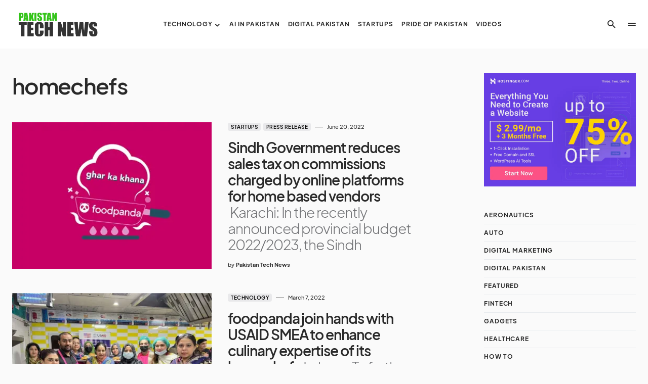

--- FILE ---
content_type: text/html; charset=UTF-8
request_url: https://pakistantechnews.com/tag/homechefs/
body_size: 38117
content:
<!doctype html>
<html lang="en-US" prefix="og: https://ogp.me/ns#">
<head><meta charset="UTF-8" /><script>if(navigator.userAgent.match(/MSIE|Internet Explorer/i)||navigator.userAgent.match(/Trident\/7\..*?rv:11/i)){var href=document.location.href;if(!href.match(/[?&]nowprocket/)){if(href.indexOf("?")==-1){if(href.indexOf("#")==-1){document.location.href=href+"?nowprocket=1"}else{document.location.href=href.replace("#","?nowprocket=1#")}}else{if(href.indexOf("#")==-1){document.location.href=href+"&nowprocket=1"}else{document.location.href=href.replace("#","&nowprocket=1#")}}}}</script><script>(()=>{class RocketLazyLoadScripts{constructor(){this.v="2.0.4",this.userEvents=["keydown","keyup","mousedown","mouseup","mousemove","mouseover","mouseout","touchmove","touchstart","touchend","touchcancel","wheel","click","dblclick","input"],this.attributeEvents=["onblur","onclick","oncontextmenu","ondblclick","onfocus","onmousedown","onmouseenter","onmouseleave","onmousemove","onmouseout","onmouseover","onmouseup","onmousewheel","onscroll","onsubmit"]}async t(){this.i(),this.o(),/iP(ad|hone)/.test(navigator.userAgent)&&this.h(),this.u(),this.l(this),this.m(),this.k(this),this.p(this),this._(),await Promise.all([this.R(),this.L()]),this.lastBreath=Date.now(),this.S(this),this.P(),this.D(),this.O(),this.M(),await this.C(this.delayedScripts.normal),await this.C(this.delayedScripts.defer),await this.C(this.delayedScripts.async),await this.T(),await this.F(),await this.j(),await this.A(),window.dispatchEvent(new Event("rocket-allScriptsLoaded")),this.everythingLoaded=!0,this.lastTouchEnd&&await new Promise(t=>setTimeout(t,500-Date.now()+this.lastTouchEnd)),this.I(),this.H(),this.U(),this.W()}i(){this.CSPIssue=sessionStorage.getItem("rocketCSPIssue"),document.addEventListener("securitypolicyviolation",t=>{this.CSPIssue||"script-src-elem"!==t.violatedDirective||"data"!==t.blockedURI||(this.CSPIssue=!0,sessionStorage.setItem("rocketCSPIssue",!0))},{isRocket:!0})}o(){window.addEventListener("pageshow",t=>{this.persisted=t.persisted,this.realWindowLoadedFired=!0},{isRocket:!0}),window.addEventListener("pagehide",()=>{this.onFirstUserAction=null},{isRocket:!0})}h(){let t;function e(e){t=e}window.addEventListener("touchstart",e,{isRocket:!0}),window.addEventListener("touchend",function i(o){o.changedTouches[0]&&t.changedTouches[0]&&Math.abs(o.changedTouches[0].pageX-t.changedTouches[0].pageX)<10&&Math.abs(o.changedTouches[0].pageY-t.changedTouches[0].pageY)<10&&o.timeStamp-t.timeStamp<200&&(window.removeEventListener("touchstart",e,{isRocket:!0}),window.removeEventListener("touchend",i,{isRocket:!0}),"INPUT"===o.target.tagName&&"text"===o.target.type||(o.target.dispatchEvent(new TouchEvent("touchend",{target:o.target,bubbles:!0})),o.target.dispatchEvent(new MouseEvent("mouseover",{target:o.target,bubbles:!0})),o.target.dispatchEvent(new PointerEvent("click",{target:o.target,bubbles:!0,cancelable:!0,detail:1,clientX:o.changedTouches[0].clientX,clientY:o.changedTouches[0].clientY})),event.preventDefault()))},{isRocket:!0})}q(t){this.userActionTriggered||("mousemove"!==t.type||this.firstMousemoveIgnored?"keyup"===t.type||"mouseover"===t.type||"mouseout"===t.type||(this.userActionTriggered=!0,this.onFirstUserAction&&this.onFirstUserAction()):this.firstMousemoveIgnored=!0),"click"===t.type&&t.preventDefault(),t.stopPropagation(),t.stopImmediatePropagation(),"touchstart"===this.lastEvent&&"touchend"===t.type&&(this.lastTouchEnd=Date.now()),"click"===t.type&&(this.lastTouchEnd=0),this.lastEvent=t.type,t.composedPath&&t.composedPath()[0].getRootNode()instanceof ShadowRoot&&(t.rocketTarget=t.composedPath()[0]),this.savedUserEvents.push(t)}u(){this.savedUserEvents=[],this.userEventHandler=this.q.bind(this),this.userEvents.forEach(t=>window.addEventListener(t,this.userEventHandler,{passive:!1,isRocket:!0})),document.addEventListener("visibilitychange",this.userEventHandler,{isRocket:!0})}U(){this.userEvents.forEach(t=>window.removeEventListener(t,this.userEventHandler,{passive:!1,isRocket:!0})),document.removeEventListener("visibilitychange",this.userEventHandler,{isRocket:!0}),this.savedUserEvents.forEach(t=>{(t.rocketTarget||t.target).dispatchEvent(new window[t.constructor.name](t.type,t))})}m(){const t="return false",e=Array.from(this.attributeEvents,t=>"data-rocket-"+t),i="["+this.attributeEvents.join("],[")+"]",o="[data-rocket-"+this.attributeEvents.join("],[data-rocket-")+"]",s=(e,i,o)=>{o&&o!==t&&(e.setAttribute("data-rocket-"+i,o),e["rocket"+i]=new Function("event",o),e.setAttribute(i,t))};new MutationObserver(t=>{for(const n of t)"attributes"===n.type&&(n.attributeName.startsWith("data-rocket-")||this.everythingLoaded?n.attributeName.startsWith("data-rocket-")&&this.everythingLoaded&&this.N(n.target,n.attributeName.substring(12)):s(n.target,n.attributeName,n.target.getAttribute(n.attributeName))),"childList"===n.type&&n.addedNodes.forEach(t=>{if(t.nodeType===Node.ELEMENT_NODE)if(this.everythingLoaded)for(const i of[t,...t.querySelectorAll(o)])for(const t of i.getAttributeNames())e.includes(t)&&this.N(i,t.substring(12));else for(const e of[t,...t.querySelectorAll(i)])for(const t of e.getAttributeNames())this.attributeEvents.includes(t)&&s(e,t,e.getAttribute(t))})}).observe(document,{subtree:!0,childList:!0,attributeFilter:[...this.attributeEvents,...e]})}I(){this.attributeEvents.forEach(t=>{document.querySelectorAll("[data-rocket-"+t+"]").forEach(e=>{this.N(e,t)})})}N(t,e){const i=t.getAttribute("data-rocket-"+e);i&&(t.setAttribute(e,i),t.removeAttribute("data-rocket-"+e))}k(t){Object.defineProperty(HTMLElement.prototype,"onclick",{get(){return this.rocketonclick||null},set(e){this.rocketonclick=e,this.setAttribute(t.everythingLoaded?"onclick":"data-rocket-onclick","this.rocketonclick(event)")}})}S(t){function e(e,i){let o=e[i];e[i]=null,Object.defineProperty(e,i,{get:()=>o,set(s){t.everythingLoaded?o=s:e["rocket"+i]=o=s}})}e(document,"onreadystatechange"),e(window,"onload"),e(window,"onpageshow");try{Object.defineProperty(document,"readyState",{get:()=>t.rocketReadyState,set(e){t.rocketReadyState=e},configurable:!0}),document.readyState="loading"}catch(t){console.log("WPRocket DJE readyState conflict, bypassing")}}l(t){this.originalAddEventListener=EventTarget.prototype.addEventListener,this.originalRemoveEventListener=EventTarget.prototype.removeEventListener,this.savedEventListeners=[],EventTarget.prototype.addEventListener=function(e,i,o){o&&o.isRocket||!t.B(e,this)&&!t.userEvents.includes(e)||t.B(e,this)&&!t.userActionTriggered||e.startsWith("rocket-")||t.everythingLoaded?t.originalAddEventListener.call(this,e,i,o):(t.savedEventListeners.push({target:this,remove:!1,type:e,func:i,options:o}),"mouseenter"!==e&&"mouseleave"!==e||t.originalAddEventListener.call(this,e,t.savedUserEvents.push,o))},EventTarget.prototype.removeEventListener=function(e,i,o){o&&o.isRocket||!t.B(e,this)&&!t.userEvents.includes(e)||t.B(e,this)&&!t.userActionTriggered||e.startsWith("rocket-")||t.everythingLoaded?t.originalRemoveEventListener.call(this,e,i,o):t.savedEventListeners.push({target:this,remove:!0,type:e,func:i,options:o})}}J(t,e){this.savedEventListeners=this.savedEventListeners.filter(i=>{let o=i.type,s=i.target||window;return e!==o||t!==s||(this.B(o,s)&&(i.type="rocket-"+o),this.$(i),!1)})}H(){EventTarget.prototype.addEventListener=this.originalAddEventListener,EventTarget.prototype.removeEventListener=this.originalRemoveEventListener,this.savedEventListeners.forEach(t=>this.$(t))}$(t){t.remove?this.originalRemoveEventListener.call(t.target,t.type,t.func,t.options):this.originalAddEventListener.call(t.target,t.type,t.func,t.options)}p(t){let e;function i(e){return t.everythingLoaded?e:e.split(" ").map(t=>"load"===t||t.startsWith("load.")?"rocket-jquery-load":t).join(" ")}function o(o){function s(e){const s=o.fn[e];o.fn[e]=o.fn.init.prototype[e]=function(){return this[0]===window&&t.userActionTriggered&&("string"==typeof arguments[0]||arguments[0]instanceof String?arguments[0]=i(arguments[0]):"object"==typeof arguments[0]&&Object.keys(arguments[0]).forEach(t=>{const e=arguments[0][t];delete arguments[0][t],arguments[0][i(t)]=e})),s.apply(this,arguments),this}}if(o&&o.fn&&!t.allJQueries.includes(o)){const e={DOMContentLoaded:[],"rocket-DOMContentLoaded":[]};for(const t in e)document.addEventListener(t,()=>{e[t].forEach(t=>t())},{isRocket:!0});o.fn.ready=o.fn.init.prototype.ready=function(i){function s(){parseInt(o.fn.jquery)>2?setTimeout(()=>i.bind(document)(o)):i.bind(document)(o)}return"function"==typeof i&&(t.realDomReadyFired?!t.userActionTriggered||t.fauxDomReadyFired?s():e["rocket-DOMContentLoaded"].push(s):e.DOMContentLoaded.push(s)),o([])},s("on"),s("one"),s("off"),t.allJQueries.push(o)}e=o}t.allJQueries=[],o(window.jQuery),Object.defineProperty(window,"jQuery",{get:()=>e,set(t){o(t)}})}P(){const t=new Map;document.write=document.writeln=function(e){const i=document.currentScript,o=document.createRange(),s=i.parentElement;let n=t.get(i);void 0===n&&(n=i.nextSibling,t.set(i,n));const c=document.createDocumentFragment();o.setStart(c,0),c.appendChild(o.createContextualFragment(e)),s.insertBefore(c,n)}}async R(){return new Promise(t=>{this.userActionTriggered?t():this.onFirstUserAction=t})}async L(){return new Promise(t=>{document.addEventListener("DOMContentLoaded",()=>{this.realDomReadyFired=!0,t()},{isRocket:!0})})}async j(){return this.realWindowLoadedFired?Promise.resolve():new Promise(t=>{window.addEventListener("load",t,{isRocket:!0})})}M(){this.pendingScripts=[];this.scriptsMutationObserver=new MutationObserver(t=>{for(const e of t)e.addedNodes.forEach(t=>{"SCRIPT"!==t.tagName||t.noModule||t.isWPRocket||this.pendingScripts.push({script:t,promise:new Promise(e=>{const i=()=>{const i=this.pendingScripts.findIndex(e=>e.script===t);i>=0&&this.pendingScripts.splice(i,1),e()};t.addEventListener("load",i,{isRocket:!0}),t.addEventListener("error",i,{isRocket:!0}),setTimeout(i,1e3)})})})}),this.scriptsMutationObserver.observe(document,{childList:!0,subtree:!0})}async F(){await this.X(),this.pendingScripts.length?(await this.pendingScripts[0].promise,await this.F()):this.scriptsMutationObserver.disconnect()}D(){this.delayedScripts={normal:[],async:[],defer:[]},document.querySelectorAll("script[type$=rocketlazyloadscript]").forEach(t=>{t.hasAttribute("data-rocket-src")?t.hasAttribute("async")&&!1!==t.async?this.delayedScripts.async.push(t):t.hasAttribute("defer")&&!1!==t.defer||"module"===t.getAttribute("data-rocket-type")?this.delayedScripts.defer.push(t):this.delayedScripts.normal.push(t):this.delayedScripts.normal.push(t)})}async _(){await this.L();let t=[];document.querySelectorAll("script[type$=rocketlazyloadscript][data-rocket-src]").forEach(e=>{let i=e.getAttribute("data-rocket-src");if(i&&!i.startsWith("data:")){i.startsWith("//")&&(i=location.protocol+i);try{const o=new URL(i).origin;o!==location.origin&&t.push({src:o,crossOrigin:e.crossOrigin||"module"===e.getAttribute("data-rocket-type")})}catch(t){}}}),t=[...new Map(t.map(t=>[JSON.stringify(t),t])).values()],this.Y(t,"preconnect")}async G(t){if(await this.K(),!0!==t.noModule||!("noModule"in HTMLScriptElement.prototype))return new Promise(e=>{let i;function o(){(i||t).setAttribute("data-rocket-status","executed"),e()}try{if(navigator.userAgent.includes("Firefox/")||""===navigator.vendor||this.CSPIssue)i=document.createElement("script"),[...t.attributes].forEach(t=>{let e=t.nodeName;"type"!==e&&("data-rocket-type"===e&&(e="type"),"data-rocket-src"===e&&(e="src"),i.setAttribute(e,t.nodeValue))}),t.text&&(i.text=t.text),t.nonce&&(i.nonce=t.nonce),i.hasAttribute("src")?(i.addEventListener("load",o,{isRocket:!0}),i.addEventListener("error",()=>{i.setAttribute("data-rocket-status","failed-network"),e()},{isRocket:!0}),setTimeout(()=>{i.isConnected||e()},1)):(i.text=t.text,o()),i.isWPRocket=!0,t.parentNode.replaceChild(i,t);else{const i=t.getAttribute("data-rocket-type"),s=t.getAttribute("data-rocket-src");i?(t.type=i,t.removeAttribute("data-rocket-type")):t.removeAttribute("type"),t.addEventListener("load",o,{isRocket:!0}),t.addEventListener("error",i=>{this.CSPIssue&&i.target.src.startsWith("data:")?(console.log("WPRocket: CSP fallback activated"),t.removeAttribute("src"),this.G(t).then(e)):(t.setAttribute("data-rocket-status","failed-network"),e())},{isRocket:!0}),s?(t.fetchPriority="high",t.removeAttribute("data-rocket-src"),t.src=s):t.src="data:text/javascript;base64,"+window.btoa(unescape(encodeURIComponent(t.text)))}}catch(i){t.setAttribute("data-rocket-status","failed-transform"),e()}});t.setAttribute("data-rocket-status","skipped")}async C(t){const e=t.shift();return e?(e.isConnected&&await this.G(e),this.C(t)):Promise.resolve()}O(){this.Y([...this.delayedScripts.normal,...this.delayedScripts.defer,...this.delayedScripts.async],"preload")}Y(t,e){this.trash=this.trash||[];let i=!0;var o=document.createDocumentFragment();t.forEach(t=>{const s=t.getAttribute&&t.getAttribute("data-rocket-src")||t.src;if(s&&!s.startsWith("data:")){const n=document.createElement("link");n.href=s,n.rel=e,"preconnect"!==e&&(n.as="script",n.fetchPriority=i?"high":"low"),t.getAttribute&&"module"===t.getAttribute("data-rocket-type")&&(n.crossOrigin=!0),t.crossOrigin&&(n.crossOrigin=t.crossOrigin),t.integrity&&(n.integrity=t.integrity),t.nonce&&(n.nonce=t.nonce),o.appendChild(n),this.trash.push(n),i=!1}}),document.head.appendChild(o)}W(){this.trash.forEach(t=>t.remove())}async T(){try{document.readyState="interactive"}catch(t){}this.fauxDomReadyFired=!0;try{await this.K(),this.J(document,"readystatechange"),document.dispatchEvent(new Event("rocket-readystatechange")),await this.K(),document.rocketonreadystatechange&&document.rocketonreadystatechange(),await this.K(),this.J(document,"DOMContentLoaded"),document.dispatchEvent(new Event("rocket-DOMContentLoaded")),await this.K(),this.J(window,"DOMContentLoaded"),window.dispatchEvent(new Event("rocket-DOMContentLoaded"))}catch(t){console.error(t)}}async A(){try{document.readyState="complete"}catch(t){}try{await this.K(),this.J(document,"readystatechange"),document.dispatchEvent(new Event("rocket-readystatechange")),await this.K(),document.rocketonreadystatechange&&document.rocketonreadystatechange(),await this.K(),this.J(window,"load"),window.dispatchEvent(new Event("rocket-load")),await this.K(),window.rocketonload&&window.rocketonload(),await this.K(),this.allJQueries.forEach(t=>t(window).trigger("rocket-jquery-load")),await this.K(),this.J(window,"pageshow");const t=new Event("rocket-pageshow");t.persisted=this.persisted,window.dispatchEvent(t),await this.K(),window.rocketonpageshow&&window.rocketonpageshow({persisted:this.persisted})}catch(t){console.error(t)}}async K(){Date.now()-this.lastBreath>45&&(await this.X(),this.lastBreath=Date.now())}async X(){return document.hidden?new Promise(t=>setTimeout(t)):new Promise(t=>requestAnimationFrame(t))}B(t,e){return e===document&&"readystatechange"===t||(e===document&&"DOMContentLoaded"===t||(e===window&&"DOMContentLoaded"===t||(e===window&&"load"===t||e===window&&"pageshow"===t)))}static run(){(new RocketLazyLoadScripts).t()}}RocketLazyLoadScripts.run()})();</script>
	
	<meta name="viewport" content="width=device-width, initial-scale=1" />
	<link rel="profile" href="https://gmpg.org/xfn/11" />
		<style></style>
	<!-- Jetpack Site Verification Tags -->
<meta name="google-site-verification" content="FtuGe1yGr51K7A5MT4l41prmK0BTL-4eNfJ9dtu9Ni8" />

<!-- Search Engine Optimization by Rank Math - https://rankmath.com/ -->
<title>homechefs - Pakistan Tech News</title>
<link crossorigin data-rocket-preload as="font" href="https://pakistantechnews.com/wp-content/plugins/canvas/assets/fonts/canvas-icons.woff" rel="preload">
<link crossorigin data-rocket-preload as="font" href="https://pakistantechnews.com/wp-content/plugins/powerkit/assets/fonts/powerkit-icons.woff" rel="preload">
<link crossorigin data-rocket-preload as="font" href="https://pakistantechnews.com/wp-content/themes/blueprint/assets/static/icon-fonts/icons.ttf" rel="preload">
<link crossorigin data-rocket-preload as="font" href="https://pakistantechnews.com/wp-content/themes/blueprint/assets/static/fonts/plus-jakarta-sans-300.woff2" rel="preload">
<link crossorigin data-rocket-preload as="font" href="https://pakistantechnews.com/wp-content/themes/blueprint/assets/static/fonts/plus-jakarta-sans-regular.woff2" rel="preload">
<link crossorigin data-rocket-preload as="font" href="https://pakistantechnews.com/wp-content/themes/blueprint/assets/static/fonts/plus-jakarta-sans-500.woff2" rel="preload">
<link crossorigin data-rocket-preload as="font" href="https://pakistantechnews.com/wp-content/themes/blueprint/assets/static/fonts/plus-jakarta-sans-600.woff2" rel="preload">
<link crossorigin data-rocket-preload as="font" href="https://pakistantechnews.com/wp-content/themes/blueprint/assets/static/fonts/plus-jakarta-sans-700.woff2" rel="preload">
<style id="wpr-usedcss">img:is([sizes=auto i],[sizes^="auto," i]){contain-intrinsic-size:3000px 1500px}@font-face{font-family:canvas-icons;src:url("https://pakistantechnews.com/wp-content/plugins/canvas/assets/fonts/canvas-icons.woff") format("woff"),url("https://pakistantechnews.com/wp-content/plugins/canvas/assets/fonts/canvas-icons.ttf") format("truetype"),url("https://pakistantechnews.com/wp-content/plugins/canvas/assets/fonts/canvas-icons.svg") format("svg");font-weight:400;font-style:normal;font-display:swap}.cnvs-close{float:right;font-size:var(--cnvs-alert-close-font-size);line-height:var(--cnvs-alert-close-line-height);color:var(--cnvs-alert-close-color);text-shadow:var(--cnvs-alert-close-text-shadow);opacity:var(--cnvs-alert-close-opacity)}.cnvs-close:focus,.cnvs-close:hover{color:var(--cnvs-alert-close-hover-color);text-decoration:none;opacity:1}button.cnvs-close{padding:0;text-decoration:none!important;border:none!important;-webkit-appearance:none!important;background-color:transparent!important;-webkit-box-shadow:none!important;box-shadow:none!important}@font-face{font-family:powerkit-icons;src:url("https://pakistantechnews.com/wp-content/plugins/powerkit/assets/fonts/powerkit-icons.woff") format("woff"),url("https://pakistantechnews.com/wp-content/plugins/powerkit/assets/fonts/powerkit-icons.ttf") format("truetype"),url("https://pakistantechnews.com/wp-content/plugins/powerkit/assets/fonts/powerkit-icons.svg") format("svg");font-weight:400;font-style:normal;font-display:swap}[class*=" pk-icon-"],[class^=pk-icon-]{font-family:powerkit-icons!important;font-style:normal;font-weight:400;font-variant:normal;text-transform:none;line-height:1;-webkit-font-smoothing:antialiased;-moz-osx-font-smoothing:grayscale}.pk-icon-up:before{content:"\e908"}.pk-alert{--pk-alert-background:#f8f9fa;--pk-alert-heading-color:inherit;--pk-alert-close-color:#000;--pk-alert-close-hover-color:#000;--pk-alert-font-size:0.875rem;--pk-alert-link-font-weight:700;--pk-alert-close-font-size:1rem;--pk-alert-close-line-height:1;--pk-alert-close-text-shadow:0 1px 0 #fff;--pk-alert-close-opacity:.75}.pk-alert{position:relative;padding:.5rem 1rem;margin-bottom:1rem;background:var(--pk-alert-background);font-size:var(--pk-alert-font-size)}.pk-alert a{text-decoration:underline;text-shadow:none;border:none}.pk-alert a:hover{text-decoration:none;text-shadow:none;border:none}.pk-alert p{margin-bottom:.5rem}.pk-alert>:last-child{margin-bottom:0}.pk-close{float:right;font-size:var(--pk-alert-close-font-size);line-height:var(--pk-alert-close-line-height);color:var(--pk-alert-close-color);text-shadow:var(--pk-alert-close-text-shadow);opacity:var(--pk-alert-close-opacity)}.pk-close:focus,.pk-close:hover{color:var(--pk-alert-close-hover-color);text-decoration:none;opacity:1}button.pk-close{padding:0;text-decoration:none!important;border:none!important;-webkit-appearance:none!important;background-color:transparent!important;box-shadow:none!important}.pk-alert-success{border-left:2px solid #28a745}.pk-alert-warning{border-left:2px solid #ffc107}img.emoji{display:inline!important;border:none!important;box-shadow:none!important;height:1em!important;width:1em!important;margin:0 .07em!important;vertical-align:-.1em!important;background:0 0!important;padding:0!important}:where(.wp-block-button__link){border-radius:9999px;box-shadow:none;padding:calc(.667em + 2px) calc(1.333em + 2px);text-decoration:none}:root :where(.wp-block-button .wp-block-button__link.is-style-outline),:root :where(.wp-block-button.is-style-outline>.wp-block-button__link){border:2px solid;padding:.667em 1.333em}:root :where(.wp-block-button .wp-block-button__link.is-style-outline:not(.has-text-color)),:root :where(.wp-block-button.is-style-outline>.wp-block-button__link:not(.has-text-color)){color:currentColor}:root :where(.wp-block-button .wp-block-button__link.is-style-outline:not(.has-background)),:root :where(.wp-block-button.is-style-outline>.wp-block-button__link:not(.has-background)){background-color:initial;background-image:none}:where(.wp-block-calendar table:not(.has-background) th){background:#ddd}.wp-block-categories{box-sizing:border-box}:where(.wp-block-columns){margin-bottom:1.75em}:where(.wp-block-columns.has-background){padding:1.25em 2.375em}:where(.wp-block-post-comments input[type=submit]){border:none}:where(.wp-block-cover-image:not(.has-text-color)),:where(.wp-block-cover:not(.has-text-color)){color:#fff}:where(.wp-block-cover-image.is-light:not(.has-text-color)),:where(.wp-block-cover.is-light:not(.has-text-color)){color:#000}:root :where(.wp-block-cover h1:not(.has-text-color)),:root :where(.wp-block-cover h2:not(.has-text-color)),:root :where(.wp-block-cover h3:not(.has-text-color)),:root :where(.wp-block-cover h4:not(.has-text-color)),:root :where(.wp-block-cover h5:not(.has-text-color)),:root :where(.wp-block-cover h6:not(.has-text-color)),:root :where(.wp-block-cover p:not(.has-text-color)){color:inherit}.wp-block-embed{overflow-wrap:break-word}.wp-block-embed :where(figcaption){margin-bottom:1em;margin-top:.5em}.wp-block-embed iframe{max-width:100%}:where(.wp-block-file){margin-bottom:1.5em}:where(.wp-block-file__button){border-radius:2em;display:inline-block;padding:.5em 1em}:where(.wp-block-file__button):is(a):active,:where(.wp-block-file__button):is(a):focus,:where(.wp-block-file__button):is(a):hover,:where(.wp-block-file__button):is(a):visited{box-shadow:none;color:#fff;opacity:.85;text-decoration:none}:where(.wp-block-group.wp-block-group-is-layout-constrained){position:relative}.wp-block-image>a,.wp-block-image>figure>a{display:inline-block}.wp-block-image img{box-sizing:border-box;height:auto;max-width:100%;vertical-align:bottom}@media not (prefers-reduced-motion){.wp-block-image img.hide{visibility:hidden}.wp-block-image img.show{animation:.4s show-content-image}}.wp-block-image.aligncenter{text-align:center}.wp-block-image.alignfull>a,.wp-block-image.alignwide>a{width:100%}.wp-block-image.alignfull img,.wp-block-image.alignwide img{height:auto;width:100%}.wp-block-image .aligncenter,.wp-block-image.aligncenter{display:table}.wp-block-image .aligncenter{margin-left:auto;margin-right:auto}.wp-block-image :where(figcaption){margin-bottom:1em;margin-top:.5em}:root :where(.wp-block-image.is-style-rounded img,.wp-block-image .is-style-rounded img){border-radius:9999px}.wp-block-image figure{margin:0}@keyframes show-content-image{0%{visibility:hidden}99%{visibility:hidden}to{visibility:visible}}:where(.wp-block-latest-comments:not([style*=line-height] .wp-block-latest-comments__comment)){line-height:1.1}:where(.wp-block-latest-comments:not([style*=line-height] .wp-block-latest-comments__comment-excerpt p)){line-height:1.8}:root :where(.wp-block-latest-posts.is-grid){padding:0}:root :where(.wp-block-latest-posts.wp-block-latest-posts__list){padding-left:0}ol,ul{box-sizing:border-box}:root :where(.wp-block-list.has-background){padding:1.25em 2.375em}:where(.wp-block-navigation.has-background .wp-block-navigation-item a:not(.wp-element-button)),:where(.wp-block-navigation.has-background .wp-block-navigation-submenu a:not(.wp-element-button)){padding:.5em 1em}:where(.wp-block-navigation .wp-block-navigation__submenu-container .wp-block-navigation-item a:not(.wp-element-button)),:where(.wp-block-navigation .wp-block-navigation__submenu-container .wp-block-navigation-submenu a:not(.wp-element-button)),:where(.wp-block-navigation .wp-block-navigation__submenu-container .wp-block-navigation-submenu button.wp-block-navigation-item__content),:where(.wp-block-navigation .wp-block-navigation__submenu-container .wp-block-pages-list__item button.wp-block-navigation-item__content){padding:.5em 1em}:root :where(p.has-background){padding:1.25em 2.375em}:where(p.has-text-color:not(.has-link-color)) a{color:inherit}:where(.wp-block-post-comments-form) input:not([type=submit]),:where(.wp-block-post-comments-form) textarea{border:1px solid #949494;font-family:inherit;font-size:1em}:where(.wp-block-post-comments-form) input:where(:not([type=submit]):not([type=checkbox])),:where(.wp-block-post-comments-form) textarea{padding:calc(.667em + 2px)}:where(.wp-block-post-excerpt){box-sizing:border-box;margin-bottom:var(--wp--style--block-gap);margin-top:var(--wp--style--block-gap)}:where(.wp-block-preformatted.has-background){padding:1.25em 2.375em}:where(.wp-block-search__button){border:1px solid #ccc;padding:6px 10px}:where(.wp-block-search__input){font-family:inherit;font-size:inherit;font-style:inherit;font-weight:inherit;letter-spacing:inherit;line-height:inherit;text-transform:inherit}:where(.wp-block-search__button-inside .wp-block-search__inside-wrapper){border:1px solid #949494;box-sizing:border-box;padding:4px}:where(.wp-block-search__button-inside .wp-block-search__inside-wrapper) .wp-block-search__input{border:none;border-radius:0;padding:0 4px}:where(.wp-block-search__button-inside .wp-block-search__inside-wrapper) .wp-block-search__input:focus{outline:0}:where(.wp-block-search__button-inside .wp-block-search__inside-wrapper) :where(.wp-block-search__button){padding:4px 8px}:root :where(.wp-block-separator.is-style-dots){height:auto;line-height:1;text-align:center}:root :where(.wp-block-separator.is-style-dots):before{color:currentColor;content:"···";font-family:serif;font-size:1.5em;letter-spacing:2em;padding-left:2em}:root :where(.wp-block-site-logo.is-style-rounded){border-radius:9999px}:where(.wp-block-social-links:not(.is-style-logos-only)) .wp-social-link{background-color:#f0f0f0;color:#444}:where(.wp-block-social-links:not(.is-style-logos-only)) .wp-social-link-amazon{background-color:#f90;color:#fff}:where(.wp-block-social-links:not(.is-style-logos-only)) .wp-social-link-bandcamp{background-color:#1ea0c3;color:#fff}:where(.wp-block-social-links:not(.is-style-logos-only)) .wp-social-link-behance{background-color:#0757fe;color:#fff}:where(.wp-block-social-links:not(.is-style-logos-only)) .wp-social-link-bluesky{background-color:#0a7aff;color:#fff}:where(.wp-block-social-links:not(.is-style-logos-only)) .wp-social-link-codepen{background-color:#1e1f26;color:#fff}:where(.wp-block-social-links:not(.is-style-logos-only)) .wp-social-link-deviantart{background-color:#02e49b;color:#fff}:where(.wp-block-social-links:not(.is-style-logos-only)) .wp-social-link-discord{background-color:#5865f2;color:#fff}:where(.wp-block-social-links:not(.is-style-logos-only)) .wp-social-link-dribbble{background-color:#e94c89;color:#fff}:where(.wp-block-social-links:not(.is-style-logos-only)) .wp-social-link-dropbox{background-color:#4280ff;color:#fff}:where(.wp-block-social-links:not(.is-style-logos-only)) .wp-social-link-etsy{background-color:#f45800;color:#fff}:where(.wp-block-social-links:not(.is-style-logos-only)) .wp-social-link-facebook{background-color:#0866ff;color:#fff}:where(.wp-block-social-links:not(.is-style-logos-only)) .wp-social-link-fivehundredpx{background-color:#000;color:#fff}:where(.wp-block-social-links:not(.is-style-logos-only)) .wp-social-link-flickr{background-color:#0461dd;color:#fff}:where(.wp-block-social-links:not(.is-style-logos-only)) .wp-social-link-foursquare{background-color:#e65678;color:#fff}:where(.wp-block-social-links:not(.is-style-logos-only)) .wp-social-link-github{background-color:#24292d;color:#fff}:where(.wp-block-social-links:not(.is-style-logos-only)) .wp-social-link-goodreads{background-color:#eceadd;color:#382110}:where(.wp-block-social-links:not(.is-style-logos-only)) .wp-social-link-google{background-color:#ea4434;color:#fff}:where(.wp-block-social-links:not(.is-style-logos-only)) .wp-social-link-gravatar{background-color:#1d4fc4;color:#fff}:where(.wp-block-social-links:not(.is-style-logos-only)) .wp-social-link-instagram{background-color:#f00075;color:#fff}:where(.wp-block-social-links:not(.is-style-logos-only)) .wp-social-link-lastfm{background-color:#e21b24;color:#fff}:where(.wp-block-social-links:not(.is-style-logos-only)) .wp-social-link-linkedin{background-color:#0d66c2;color:#fff}:where(.wp-block-social-links:not(.is-style-logos-only)) .wp-social-link-mastodon{background-color:#3288d4;color:#fff}:where(.wp-block-social-links:not(.is-style-logos-only)) .wp-social-link-medium{background-color:#000;color:#fff}:where(.wp-block-social-links:not(.is-style-logos-only)) .wp-social-link-meetup{background-color:#f6405f;color:#fff}:where(.wp-block-social-links:not(.is-style-logos-only)) .wp-social-link-patreon{background-color:#000;color:#fff}:where(.wp-block-social-links:not(.is-style-logos-only)) .wp-social-link-pinterest{background-color:#e60122;color:#fff}:where(.wp-block-social-links:not(.is-style-logos-only)) .wp-social-link-pocket{background-color:#ef4155;color:#fff}:where(.wp-block-social-links:not(.is-style-logos-only)) .wp-social-link-reddit{background-color:#ff4500;color:#fff}:where(.wp-block-social-links:not(.is-style-logos-only)) .wp-social-link-skype{background-color:#0478d7;color:#fff}:where(.wp-block-social-links:not(.is-style-logos-only)) .wp-social-link-snapchat{background-color:#fefc00;color:#fff;stroke:#000}:where(.wp-block-social-links:not(.is-style-logos-only)) .wp-social-link-soundcloud{background-color:#ff5600;color:#fff}:where(.wp-block-social-links:not(.is-style-logos-only)) .wp-social-link-spotify{background-color:#1bd760;color:#fff}:where(.wp-block-social-links:not(.is-style-logos-only)) .wp-social-link-telegram{background-color:#2aabee;color:#fff}:where(.wp-block-social-links:not(.is-style-logos-only)) .wp-social-link-threads{background-color:#000;color:#fff}:where(.wp-block-social-links:not(.is-style-logos-only)) .wp-social-link-tiktok{background-color:#000;color:#fff}:where(.wp-block-social-links:not(.is-style-logos-only)) .wp-social-link-tumblr{background-color:#011835;color:#fff}:where(.wp-block-social-links:not(.is-style-logos-only)) .wp-social-link-twitch{background-color:#6440a4;color:#fff}:where(.wp-block-social-links:not(.is-style-logos-only)) .wp-social-link-twitter{background-color:#1da1f2;color:#fff}:where(.wp-block-social-links:not(.is-style-logos-only)) .wp-social-link-vimeo{background-color:#1eb7ea;color:#fff}:where(.wp-block-social-links:not(.is-style-logos-only)) .wp-social-link-vk{background-color:#4680c2;color:#fff}:where(.wp-block-social-links:not(.is-style-logos-only)) .wp-social-link-wordpress{background-color:#3499cd;color:#fff}:where(.wp-block-social-links:not(.is-style-logos-only)) .wp-social-link-whatsapp{background-color:#25d366;color:#fff}:where(.wp-block-social-links:not(.is-style-logos-only)) .wp-social-link-x{background-color:#000;color:#fff}:where(.wp-block-social-links:not(.is-style-logos-only)) .wp-social-link-yelp{background-color:#d32422;color:#fff}:where(.wp-block-social-links:not(.is-style-logos-only)) .wp-social-link-youtube{background-color:red;color:#fff}:where(.wp-block-social-links.is-style-logos-only) .wp-social-link{background:0 0}:where(.wp-block-social-links.is-style-logos-only) .wp-social-link svg{height:1.25em;width:1.25em}:where(.wp-block-social-links.is-style-logos-only) .wp-social-link-amazon{color:#f90}:where(.wp-block-social-links.is-style-logos-only) .wp-social-link-bandcamp{color:#1ea0c3}:where(.wp-block-social-links.is-style-logos-only) .wp-social-link-behance{color:#0757fe}:where(.wp-block-social-links.is-style-logos-only) .wp-social-link-bluesky{color:#0a7aff}:where(.wp-block-social-links.is-style-logos-only) .wp-social-link-codepen{color:#1e1f26}:where(.wp-block-social-links.is-style-logos-only) .wp-social-link-deviantart{color:#02e49b}:where(.wp-block-social-links.is-style-logos-only) .wp-social-link-discord{color:#5865f2}:where(.wp-block-social-links.is-style-logos-only) .wp-social-link-dribbble{color:#e94c89}:where(.wp-block-social-links.is-style-logos-only) .wp-social-link-dropbox{color:#4280ff}:where(.wp-block-social-links.is-style-logos-only) .wp-social-link-etsy{color:#f45800}:where(.wp-block-social-links.is-style-logos-only) .wp-social-link-facebook{color:#0866ff}:where(.wp-block-social-links.is-style-logos-only) .wp-social-link-fivehundredpx{color:#000}:where(.wp-block-social-links.is-style-logos-only) .wp-social-link-flickr{color:#0461dd}:where(.wp-block-social-links.is-style-logos-only) .wp-social-link-foursquare{color:#e65678}:where(.wp-block-social-links.is-style-logos-only) .wp-social-link-github{color:#24292d}:where(.wp-block-social-links.is-style-logos-only) .wp-social-link-goodreads{color:#382110}:where(.wp-block-social-links.is-style-logos-only) .wp-social-link-google{color:#ea4434}:where(.wp-block-social-links.is-style-logos-only) .wp-social-link-gravatar{color:#1d4fc4}:where(.wp-block-social-links.is-style-logos-only) .wp-social-link-instagram{color:#f00075}:where(.wp-block-social-links.is-style-logos-only) .wp-social-link-lastfm{color:#e21b24}:where(.wp-block-social-links.is-style-logos-only) .wp-social-link-linkedin{color:#0d66c2}:where(.wp-block-social-links.is-style-logos-only) .wp-social-link-mastodon{color:#3288d4}:where(.wp-block-social-links.is-style-logos-only) .wp-social-link-medium{color:#000}:where(.wp-block-social-links.is-style-logos-only) .wp-social-link-meetup{color:#f6405f}:where(.wp-block-social-links.is-style-logos-only) .wp-social-link-patreon{color:#000}:where(.wp-block-social-links.is-style-logos-only) .wp-social-link-pinterest{color:#e60122}:where(.wp-block-social-links.is-style-logos-only) .wp-social-link-pocket{color:#ef4155}:where(.wp-block-social-links.is-style-logos-only) .wp-social-link-reddit{color:#ff4500}:where(.wp-block-social-links.is-style-logos-only) .wp-social-link-skype{color:#0478d7}:where(.wp-block-social-links.is-style-logos-only) .wp-social-link-snapchat{color:#fff;stroke:#000}:where(.wp-block-social-links.is-style-logos-only) .wp-social-link-soundcloud{color:#ff5600}:where(.wp-block-social-links.is-style-logos-only) .wp-social-link-spotify{color:#1bd760}:where(.wp-block-social-links.is-style-logos-only) .wp-social-link-telegram{color:#2aabee}:where(.wp-block-social-links.is-style-logos-only) .wp-social-link-threads{color:#000}:where(.wp-block-social-links.is-style-logos-only) .wp-social-link-tiktok{color:#000}:where(.wp-block-social-links.is-style-logos-only) .wp-social-link-tumblr{color:#011835}:where(.wp-block-social-links.is-style-logos-only) .wp-social-link-twitch{color:#6440a4}:where(.wp-block-social-links.is-style-logos-only) .wp-social-link-twitter{color:#1da1f2}:where(.wp-block-social-links.is-style-logos-only) .wp-social-link-vimeo{color:#1eb7ea}:where(.wp-block-social-links.is-style-logos-only) .wp-social-link-vk{color:#4680c2}:where(.wp-block-social-links.is-style-logos-only) .wp-social-link-whatsapp{color:#25d366}:where(.wp-block-social-links.is-style-logos-only) .wp-social-link-wordpress{color:#3499cd}:where(.wp-block-social-links.is-style-logos-only) .wp-social-link-x{color:#000}:where(.wp-block-social-links.is-style-logos-only) .wp-social-link-yelp{color:#d32422}:where(.wp-block-social-links.is-style-logos-only) .wp-social-link-youtube{color:red}:root :where(.wp-block-social-links .wp-social-link a){padding:.25em}:root :where(.wp-block-social-links.is-style-logos-only .wp-social-link a){padding:0}:root :where(.wp-block-social-links.is-style-pill-shape .wp-social-link a){padding-left:.6666666667em;padding-right:.6666666667em}:root :where(.wp-block-tag-cloud.is-style-outline){display:flex;flex-wrap:wrap;gap:1ch}:root :where(.wp-block-tag-cloud.is-style-outline a){border:1px solid;font-size:unset!important;margin-right:0;padding:1ch 2ch;text-decoration:none!important}:root :where(.wp-block-table-of-contents){box-sizing:border-box}:where(.wp-block-term-description){box-sizing:border-box;margin-bottom:var(--wp--style--block-gap);margin-top:var(--wp--style--block-gap)}:where(pre.wp-block-verse){font-family:inherit}.entry-content{counter-reset:footnotes}:root{--wp--preset--font-size--normal:16px;--wp--preset--font-size--huge:42px}.aligncenter{clear:both}html :where(.has-border-color){border-style:solid}html :where([style*=border-top-color]){border-top-style:solid}html :where([style*=border-right-color]){border-right-style:solid}html :where([style*=border-bottom-color]){border-bottom-style:solid}html :where([style*=border-left-color]){border-left-style:solid}html :where([style*=border-width]){border-style:solid}html :where([style*=border-top-width]){border-top-style:solid}html :where([style*=border-right-width]){border-right-style:solid}html :where([style*=border-bottom-width]){border-bottom-style:solid}html :where([style*=border-left-width]){border-left-style:solid}html :where(img[class*=wp-image-]){height:auto;max-width:100%}:where(figure){margin:0 0 1em}html :where(.is-position-sticky){--wp-admin--admin-bar--position-offset:var(--wp-admin--admin-bar--height,0px)}@media screen and (max-width:600px){html :where(.is-position-sticky){--wp-admin--admin-bar--position-offset:0px}}.cnvs-block-alert{--cnvs-alert-background:#f8f9fa;--cnvs-alert-padding:0.5rem 1rem;--cnvs-alert-font-size:0.875rem;--cnvs-alert-margin-bottom:1rem;--cnvs-alert-border-left:2px solid transparent}.cnvs-block-alert{position:relative;padding:var(--cnvs-alert-padding);background:var(--cnvs-alert-background);font-size:var(--cnvs-alert-font-size);margin-bottom:var(--cnvs-alert-margin-bottom);border-left:var(--cnvs-alert-border-left)}.cnvs-block-collapsible{--cnvs-collapsible-border-top:1px solid #e9ecef;--cnvs-collapsible-a-color:#212529;--cnvs-collapsible-a-hover-color:#adb5bd}.cnvs-block-collapsible{position:relative;display:-webkit-box;display:-ms-flexbox;display:flex;-webkit-box-orient:vertical;-webkit-box-direction:normal;-ms-flex-direction:column;flex-direction:column;min-width:0;word-wrap:break-word;margin-bottom:0;background-clip:border-box}.cnvs-block-collapsible+.cnvs-block-collapsible{border-top:var(--cnvs-collapsible-border-top)}.cnvs-block-collapsible .cnvs-block-collapsible-content{display:none}.cnvs-block-collapsible.cnvs-block-collapsible-opened>.cnvs-block-collapsible-content{display:block}.cnvs-block-tabs{--cnvs-tabs-border-width:1px;--cnvs-tabs-border-color:#dee2e6;--cnvs-tabs-border-radius:0.25rem;--cnvs-tabs-button-font-size:1rem;--cnvs-tabs-button-color:#adb5bd;--cnvs-tabs-button-hover-color:#212529;--cnvs-tabs-button-active-color:#000;--cnvs-tabs-button-active-background:#e9ecef;--cnvs-tabs-button-pills-color:#adb5bd;--cnvs-tabs-button-pills-active-color:#000;--cnvs-tabs-button-pills-active-background:#e9ecef;--cnvs-pc-tabs-button-active-border-bottom-color:#FFFFFF;--cnvs-pc-tabs-button-active-background-color:#FFFFFF}.cnvs-block-section-heading{--cnvs-section-heading-color:#000000;--cnvs-section-heading-border-color:#e9ecef;--cnvs-section-heading-icon-color:#000000;--cnvs-section-heading-accent-block-backround:#000000;--cnvs-section-heading-accent-block-color:#FFFFFF}.cnvs-block-section-heading{width:100%;margin-left:0;margin-right:0}.cnvs-block-section-heading .cnvs-section-title{display:-webkit-inline-box;display:-ms-inline-flexbox;display:inline-flex;color:var(--cnvs-section-heading-color)}.cnvs-block-section-heading .cnvs-section-title>span{position:relative}:root{--wp--preset--aspect-ratio--square:1;--wp--preset--aspect-ratio--4-3:4/3;--wp--preset--aspect-ratio--3-4:3/4;--wp--preset--aspect-ratio--3-2:3/2;--wp--preset--aspect-ratio--2-3:2/3;--wp--preset--aspect-ratio--16-9:16/9;--wp--preset--aspect-ratio--9-16:9/16;--wp--preset--color--black:#000000;--wp--preset--color--cyan-bluish-gray:#abb8c3;--wp--preset--color--white:#FFFFFF;--wp--preset--color--pale-pink:#f78da7;--wp--preset--color--vivid-red:#cf2e2e;--wp--preset--color--luminous-vivid-orange:#ff6900;--wp--preset--color--luminous-vivid-amber:#fcb900;--wp--preset--color--light-green-cyan:#7bdcb5;--wp--preset--color--vivid-green-cyan:#00d084;--wp--preset--color--pale-cyan-blue:#8ed1fc;--wp--preset--color--vivid-cyan-blue:#0693e3;--wp--preset--color--vivid-purple:#9b51e0;--wp--preset--color--blue:#1830cc;--wp--preset--color--green:#03a988;--wp--preset--color--orange:#FFBC49;--wp--preset--color--red:#fb0d48;--wp--preset--color--secondary-bg:#f8f3ee;--wp--preset--color--accent-bg:#ddefe9;--wp--preset--color--secondary:#818181;--wp--preset--color--primary:#292929;--wp--preset--color--gray-50:#f8f9fa;--wp--preset--color--gray-100:#f8f9fb;--wp--preset--color--gray-200:#e9ecef;--wp--preset--color--gray-300:#dee2e6;--wp--preset--gradient--vivid-cyan-blue-to-vivid-purple:linear-gradient(135deg,rgba(6, 147, 227, 1) 0%,rgb(155, 81, 224) 100%);--wp--preset--gradient--light-green-cyan-to-vivid-green-cyan:linear-gradient(135deg,rgb(122, 220, 180) 0%,rgb(0, 208, 130) 100%);--wp--preset--gradient--luminous-vivid-amber-to-luminous-vivid-orange:linear-gradient(135deg,rgba(252, 185, 0, 1) 0%,rgba(255, 105, 0, 1) 100%);--wp--preset--gradient--luminous-vivid-orange-to-vivid-red:linear-gradient(135deg,rgba(255, 105, 0, 1) 0%,rgb(207, 46, 46) 100%);--wp--preset--gradient--very-light-gray-to-cyan-bluish-gray:linear-gradient(135deg,rgb(238, 238, 238) 0%,rgb(169, 184, 195) 100%);--wp--preset--gradient--cool-to-warm-spectrum:linear-gradient(135deg,rgb(74, 234, 220) 0%,rgb(151, 120, 209) 20%,rgb(207, 42, 186) 40%,rgb(238, 44, 130) 60%,rgb(251, 105, 98) 80%,rgb(254, 248, 76) 100%);--wp--preset--gradient--blush-light-purple:linear-gradient(135deg,rgb(255, 206, 236) 0%,rgb(152, 150, 240) 100%);--wp--preset--gradient--blush-bordeaux:linear-gradient(135deg,rgb(254, 205, 165) 0%,rgb(254, 45, 45) 50%,rgb(107, 0, 62) 100%);--wp--preset--gradient--luminous-dusk:linear-gradient(135deg,rgb(255, 203, 112) 0%,rgb(199, 81, 192) 50%,rgb(65, 88, 208) 100%);--wp--preset--gradient--pale-ocean:linear-gradient(135deg,rgb(255, 245, 203) 0%,rgb(182, 227, 212) 50%,rgb(51, 167, 181) 100%);--wp--preset--gradient--electric-grass:linear-gradient(135deg,rgb(202, 248, 128) 0%,rgb(113, 206, 126) 100%);--wp--preset--gradient--midnight:linear-gradient(135deg,rgb(2, 3, 129) 0%,rgb(40, 116, 252) 100%);--wp--preset--font-size--small:13px;--wp--preset--font-size--medium:20px;--wp--preset--font-size--large:36px;--wp--preset--font-size--x-large:42px;--wp--preset--font-size--regular:16px;--wp--preset--font-size--huge:48px;--wp--preset--spacing--20:0.44rem;--wp--preset--spacing--30:0.67rem;--wp--preset--spacing--40:1rem;--wp--preset--spacing--50:1.5rem;--wp--preset--spacing--60:2.25rem;--wp--preset--spacing--70:3.38rem;--wp--preset--spacing--80:5.06rem;--wp--preset--shadow--natural:6px 6px 9px rgba(0, 0, 0, .2);--wp--preset--shadow--deep:12px 12px 50px rgba(0, 0, 0, .4);--wp--preset--shadow--sharp:6px 6px 0px rgba(0, 0, 0, .2);--wp--preset--shadow--outlined:6px 6px 0px -3px rgba(255, 255, 255, 1),6px 6px rgba(0, 0, 0, 1);--wp--preset--shadow--crisp:6px 6px 0px rgba(0, 0, 0, 1)}:where(.is-layout-flex){gap:.5em}:where(.is-layout-grid){gap:.5em}:where(.wp-block-post-template.is-layout-flex){gap:1.25em}:where(.wp-block-post-template.is-layout-grid){gap:1.25em}:where(.wp-block-columns.is-layout-flex){gap:2em}:where(.wp-block-columns.is-layout-grid){gap:2em}:root :where(.wp-block-pullquote){font-size:1.5em;line-height:1.6}.pk-tabs{margin-bottom:2rem}.pk-fade{transition:opacity .15s linear}@media (prefers-reduced-motion:reduce){.pk-fade{transition:none}}.pk-nav-link{display:block}.pk-nav-link:focus,.pk-nav-link:hover{text-decoration:none}.pk-tab-content>.pk-tab-pane{display:none}.pk-tab-content>.pk-active{display:block}.pk-tabs .pk-nav-link{padding:1rem 1.5rem;line-height:1;font-size:1rem;text-decoration:none!important;box-shadow:none!important}.pk-tabs .pk-tab-pane>:last-child{margin-bottom:0}@media (min-width:768px){.pk-tabs .pk-nav-item+.pk-nav-item .pk-nav-link{margin-top:0}.pk-tabs .pk-nav-link:not(.pk-active){border-color:transparent}}.pk-card{position:relative;display:flex;flex-direction:column;min-width:0;word-wrap:break-word;margin-bottom:0;background-clip:border-box}.pk-card+.pk-card{border-top:1px solid #e9ecef}.content,.entry-content{counter-reset:h2}.content h2,.entry-content h2{counter-reset:h3}.content h5,.entry-content h5{counter-reset:h6}@-webkit-keyframes loader-rotate{0%{-webkit-transform:rotate(0);transform:rotate(0)}100%{-webkit-transform:rotate(360deg);transform:rotate(360deg)}}@keyframes loader-rotate{0%{-webkit-transform:rotate(0);transform:rotate(0)}100%{-webkit-transform:rotate(360deg);transform:rotate(360deg)}}.pk-subscribe-form-wrap{--pk-subscribe-with-bg-color:#FFFFFF;--pk-subscribe-with-bg-elements-color:#FFFFFF;--pk-subscribe-heading-font-size:1.25rem;--pk-subscribe-privacy-font-size:80%}.pk-subscribe-form-wrap{position:relative}.pk-subscribe-form-wrap .pk-alert{margin:1rem 0 0}.pk-scroll-to-top{--pk-scrolltop-background:#a0a0a0;--pk-scrolltop-icon-color:#FFFFFF;--pk-scrolltop-opacity:1;--pk-scrolltop-opacity-hover:0.7}.pk-scroll-to-top{background:var(--pk-scrolltop-background);display:none;position:fixed;left:-9999px;bottom:2rem;opacity:0;transition:opacity .25s}.pk-scroll-to-top.pk-active{opacity:var(--pk-scrolltop-opacity);left:auto;right:2rem}.pk-scroll-to-top:hover{opacity:var(--pk-scrolltop-opacity-hover)}.pk-scroll-to-top .pk-icon{display:block;padding:.6rem;color:var(--pk-scrolltop-icon-color);line-height:1;transition:opacity .2s ease}@media (min-width:760px){.pk-scroll-to-top{display:block}}.pk-share-buttons-wrap{--pk-share-link-background:#F8F9FA;--pk-share-link-color:#000000;--pk-share-link-hover-color:#FFFFFF;--pk-share-link-hover-count-color:rgba(255, 255, 255, .9);--pk-share-simple-light-link-background:transparent;--pk-share-simple-light-link-hover-color:#6c757d;--pk-share-simple-dark-link-background:rgba(0, 0, 0, 1);--pk-share-simple-dark-link-color:white;--pk-share-simple-dark-link-count-color:rgba(255, 255, 255, .9);--pk-share-simple-dark-link-hover-background:rgba(0, 0, 0, .85);--pk-share-bold-bg-link-color:#fff;--pk-share-bold-bg-link-count-color:rgba(255, 255, 255, .9);--pk-share-bold-light-link-hover-count-color:#6c757d;--pk-share-bold-link-hover-count-color:#6c757d;--pk-share-inverse-link-color:#fff;--pk-share-inverse-link-count-color:rgba(255, 255, 255, .75);--pk-share-inverse-total-count-color:rgba(255, 255, 255, .75);--pk-share-inverse-total-label-color:#fff;--pk-share-highlight-background:#fff;--pk-share-highlight-box-shadow:0 2px 9px 0 rgba(0, 0, 0, .07);--pk-mobile-share-horizontal-background:#F8F9FA;--pk-mobile-share-total-background:rgba(0, 0, 0, 1);--pk-mobile-share-total-label-color:rgba(255, 255, 255, 1);--pk-mobile-share-total-count-color:rgba(255, 255, 255, .5);--pk-mobile-share-total-count-font-size:0.75rem;--pk-mobile-share-close-font-size:1.5rem;--pk-mobile-share-close-color:#FFF;--pk-share-tip-background:#FFFFFF;--pk-share-tip-border-color:#dbdbdb;--pk-share-tip-border-radius:2px}.pk-share-buttons-wrap{display:flex;margin-top:2rem;margin-bottom:2rem;line-height:1}.pk-share-buttons-wrap .pk-share-buttons-link{display:flex;align-items:center;justify-content:center;flex-grow:1;width:100%;height:36px;padding:0 1rem;background:var(--pk-share-link-background);color:var(--pk-share-link-color);text-decoration:none;transition:.25s ease all;border:none;box-shadow:none}.pk-share-buttons-wrap .pk-share-buttons-link:hover{color:var(--pk-share-link-hover-color);box-shadow:none}.pk-share-buttons-total{display:flex;flex-direction:column;justify-content:center;margin-right:2rem}.pk-share-buttons-highlight-text{display:none}.pk-share-buttons-highlight-clone{background:var(--pk-share-highlight-background);position:absolute;display:block;width:auto;height:auto;padding:1rem;margin:0;z-index:3;box-shadow:var(--pk-share-highlight-box-shadow)}.pk-share-buttons-blockquote{display:none}.pk-share-buttons-blockquote-clone{display:block;margin-top:1.5rem;margin-bottom:0}:root{--cs-header-initial-height:96px;--cs-header-height:var(--cs-header-initial-height);--cs-block-width:544px;--cs-entry-content-width:690px;--cs-entry-content-medium-width:840px;--cs-entry-content-large-width:1160px;--cs-layout-elements-border-radius:4px;--cs-thumbnail-border-radius:15px;--cs-button-border-radius:4px;--cs-input-border-radius:4px;--cs-category-label-border-radius:4px;--cs-category-letter-border-radius:26px;--cs-badge-border-radius:4px;--cs-pagination-border-radius:var(--cs-button-border-radius);--cs-tag-border-radius:5px;--cs-video-controls-radius:4px;--cs-woocommerce-cart-list-img-border-radius:50%;--cs-light-box-zoom-icon-border-radius:50%;--cs-cnvs-list-styled-border-radius:50%;--cs-numbered-border-radius:50%;--cs-post-numbered-label-border-radius:50%;--cs-avatar-border-radius:50%;--cs-pin-it-button-border-radius:50%;--cs-toc-border-radius:50%;--cs-arrow-button-border-radius:50%;--cs-scroll-to-top-button-border-radius:50%;--cs-color-submenu-background-dark:rgba(28, 28, 28, .85);--cs-color-search-background-dark:rgba(28, 28, 28, .85);--cs-color-multi-column-background-dark:rgba(28, 28, 28, .85)}:root,[data-site-scheme=default]{--cs-color-site-background:#fafafa;--cs-color-header-background:rgb(255, 255, 255);--cs-color-header-background-alpha:rgba(255, 255, 255, .85);--cs-color-fullscreen-menu-background:rgba(250, 250, 250, .85);--cs-color-submenu-background:rgba(255, 255, 255, .85);--cs-color-search-background:rgba(255, 255, 255, .85);--cs-color-multi-column-background:rgba(255, 255, 255, .85);--cs-color-footer-background:#ffffff;--cs-color-footer-bottom-background:#fafafa;--cs-color-widgets-background:#ffffff}[data-site-scheme=dark]{--cs-color-site-background:#1c1c1c;--cs-color-header-background:rgb(28, 28, 28);--cs-color-header-background-alpha:rgba(28, 28, 28, .85);--cs-color-fullscreen-menu-background:rgba(51, 51, 53, .85);--cs-color-submenu-background:rgba(28, 28, 28, .85);--cs-color-search-background:rgba(28, 28, 28, .85);--cs-color-multi-column-background:rgba(28, 28, 28, .85);--cs-color-footer-background:#1c1c1c;--cs-color-footer-bottom-background:#292929;--cs-color-widgets-background:rgba(41, 41, 41, .85)}:root,[data-scheme=default]{--cs-color-contrast-50:#f8f9fa;--cs-color-contrast-100:#f8f9fa;--cs-color-contrast-200:#e9ecef;--cs-color-contrast-300:#dee2e6;--cs-color-contrast-400:#ced4da;--cs-color-contrast-500:#adb5bd;--cs-color-contrast-600:#6c757d;--cs-color-contrast-700:#495057;--cs-color-contrast-800:#343a40;--cs-color-contrast-900:#212529;--cs-color-button:#292929;--cs-color-button-contrast:#ffffff;--cs-color-button-hover:#515151;--cs-color-button-hover-contrast:#ffffff;--cs-color-category:#e9e9eb;--cs-color-category-contrast:#000000;--cs-color-category-hover:#454558;--cs-color-category-hover-contrast:#ffffff;--cs-color-tags:#ededed;--cs-color-tags-contrast:#292929;--cs-color-tags-hover:#000000;--cs-color-tags-hover-contrast:#ffffff;--cs-color-primary:#292929;--cs-color-primary-contrast:#ffffff;--cs-color-secondary:#a3a3a3;--cs-color-secondary-contrast:#292929;--cs-color-accent:#191919;--cs-color-accent-contrast:#ffffff;--cs-color-excerpt:#717275;--cs-color-link:#000000;--cs-color-link-hover:#a3a3a3;--cs-color-overlay-background:rgba(0, 0, 0, .15);--cs-color-overlay-secondary-background:rgba(0, 0, 0, .25);--cs-color-translucent:rgba(0, 0, 0, .25);--cs-color-post-meta:#292929;--cs-color-post-meta-link:#292929;--cs-color-post-meta-link-hover:#818181;--cs-color-category-letter-contrast:#ffffff;--cs-color-category-letter-gradient-top:#E0E0E0;--cs-color-category-letter-gradient-bottom:#7A7A7A;--cs-color-badge-dark:rgb(0, 0, 0);--cs-color-badge-light:rgb(238, 238, 238);--cs-color-badge-secondary:#ededed;--cs-color-badge-info:#5c6693;--cs-color-badge-primary:#484f7e;--cs-color-badge-danger:#cfa0b1;--cs-color-badge-success:#9db8ad;--cs-color-badge-warning:#cac6b4;--cs-color-badge-dark-contrast:#ffffff;--cs-color-badge-light-contrast:#000000;--cs-color-layout-elements:#eeeeee}[data-scheme=inverse]{--cs-color-contrast-50:rgba(255, 255, 255, .1);--cs-color-contrast-100:rgba(255, 255, 255, .1);--cs-color-contrast-200:rgba(255, 255, 255, .2);--cs-color-contrast-300:rgba(255, 255, 255, .3);--cs-color-contrast-400:rgba(255, 255, 255, .4);--cs-color-contrast-500:rgba(255, 255, 255, .5);--cs-color-contrast-600:rgba(255, 255, 255, .6);--cs-color-contrast-700:rgba(255, 255, 255, .7);--cs-color-contrast-800:rgba(255, 255, 255, .8);--cs-color-contrast-900:rgba(255, 255, 255, .9);--cs-color-primary:#ffffff;--cs-color-primary-contrast:#292929;--cs-color-secondary:rgba(255, 255, 255, .85);--cs-color-secondary-contrast:#292929;--cs-color-button-hover:#3d3d3d;--cs-color-excerpt:#E0E0E0;--cs-color-translucent:rgba(255, 255, 255, .5);--cs-color-post-meta:rgba(255, 255, 255, .8);--cs-color-post-meta-link:rgba(255, 255, 255, .8);--cs-color-post-meta-link-hover:rgba(255, 255, 255, .6);--cs-color-layout-elements:#333333}[data-scheme=dark]{--cs-color-contrast-50:#000000;--cs-color-contrast-100:#333333;--cs-color-contrast-200:#494949;--cs-color-contrast-300:#606060;--cs-color-contrast-400:#777777;--cs-color-contrast-500:#8e8e8e;--cs-color-contrast-600:#a4a4a4;--cs-color-contrast-700:#bbbbbc;--cs-color-contrast-800:#d2d2d2;--cs-color-contrast-900:#e9e9e9;--cs-color-category:#e9e9eb;--cs-color-category-contrast:#000000;--cs-color-category-hover:#818181;--cs-color-category-hover-contrast:#ffffff;--cs-color-primary:#ffffff;--cs-color-primary-contrast:#292929;--cs-color-secondary:#BCBCBC;--cs-color-secondary-contrast:#292929;--cs-color-accent:#191919;--cs-color-accent-contrast:#ffffff;--cs-color-excerpt:#E0E0E0;--cs-color-link:#ffffff;--cs-color-link-hover:rgba(255, 255, 255, .75);--cs-color-overlay-background:rgba(0, 0, 0, .15);--cs-color-overlay-secondary-background:rgba(0, 0, 0, .25);--cs-color-translucent:rgba(255, 255, 255, .5);--cs-color-post-meta:#ffffff;--cs-color-post-meta-link:#ffffff;--cs-color-post-meta-link-hover:#818181;--cs-color-badge-dark:rgba(255, 255, 255, .7);--cs-color-badge-light:rgb(238, 238, 238);--cs-color-badge-secondary:#ededed;--cs-color-badge-info:#5c6693;--cs-color-badge-primary:#484f7e;--cs-color-badge-danger:#cfa0b1;--cs-color-badge-success:#9db8ad;--cs-color-badge-warning:#cac6b4;--cs-color-badge-dark-contrast:#ffffff;--cs-color-badge-light-contrast:#020202;--cs-color-layout-elements:#333333}[data-scheme]{color:var(--cs-color-primary)}.cs-scheme-toggled[data-scheme] *,.cs-scheme-toggled[data-scheme] ::after,.cs-scheme-toggled[data-scheme] ::before{transition:none!important}:root,[data-scheme=default]{--cs-palette-color-blue:#59BACC;--cs-palette-color-green:#58AD69;--cs-palette-color-orange:#FFBC49;--cs-palette-color-red:#e32c26;--cs-palette-color-black:#000000;--cs-palette-color-white:#FFFFFF;--cs-palette-color-primary:"#292929";--cs-palette-color-secondary:"#818181";--cs-palette-color-gray-50:#f8f9fa;--cs-palette-color-gray-100:#f8f9fa;--cs-palette-color-gray-200:#e9ecef;--cs-palette-color-gray-300:#dee2e6}[data-scheme=inverse]{--cs-palette-color-black:#FFFFFF;--cs-palette-color-white:#000000;--cs-palette-color-primary:"#ffffff";--cs-palette-color-secondary:rgba(255, 255, 255, .85);--cs-palette-color-gray-50:rgba(255, 255, 255, .1);--cs-palette-color-gray-100:rgba(255, 255, 255, .1);--cs-palette-color-gray-200:rgba(255, 255, 255, .2);--cs-palette-color-gray-300:rgba(255, 255, 255, .3)}[data-scheme=dark]{--cs-palette-color-black:#FFFFFF;--cs-palette-color-white:#000000;--cs-palette-color-primary:"#ffffff";--cs-palette-color-secondary:"#858585";--cs-palette-color-gray-50:#000000;--cs-palette-color-gray-100:#333333;--cs-palette-color-gray-200:#494949;--cs-palette-color-gray-300:#606060}@font-face{font-family:cs-icons;src:url("https://pakistantechnews.com/wp-content/themes/blueprint/assets/static/icon-fonts/icons.ttf") format("truetype"),url("https://pakistantechnews.com/wp-content/themes/blueprint/assets/static/icon-fonts/icons.woff") format("woff"),url("https://pakistantechnews.com/wp-content/themes/blueprint/assets/static/icon-fonts/icons.svg#icons") format("svg");font-weight:400;font-style:normal;font-display:swap}[class*=" cs-icon-"],[class^=cs-icon-]{font-family:cs-icons!important;speak:none;font-style:normal;font-weight:400;font-variant:normal;text-transform:none;line-height:1;-webkit-font-smoothing:antialiased;-moz-osx-font-smoothing:grayscale}.cs-icon-search:before{content:""}.cs-icon-x:before{content:""}.cnvs-block-section-heading{--cnvs-section-heading-color:var(--cs-color-primary);--cnvs-section-heading-border-color:var(--cs-color-contrast-200);--cnvs-section-heading-icon-color:var(--cs-color-primary);--cnvs-section-heading-accent-block-backround:var(--cs-color-primary);--cnvs-section-heading-accent-block-color:var(--cs-color-primary-contrast);font-family:var(--cs-font-section-headings-family),sans-serif;font-size:var(--cs-font-section-headings-size);font-weight:var(--cs-font-section-headings-weight);font-style:var(--cs-font-section-headings-style);letter-spacing:var(--cs-font-section-headings-letter-spacing);text-transform:var(--cs-font-section-headings-text-transform);margin-bottom:2rem}.cnvs-block-section-heading .cnvs-section-title{font-family:var(--cs-font-section-headings-family),sans-serif;font-size:var(--cs-font-section-headings-size);font-weight:var(--cs-font-section-headings-weight);font-style:var(--cs-font-section-headings-style);letter-spacing:var(--cs-font-section-headings-letter-spacing);text-transform:var(--cs-font-section-headings-text-transform)}.cs-section-heading{font-family:var(--cs-font-section-headings-family),sans-serif;font-size:var(--cs-font-section-headings-size);font-weight:var(--cs-font-section-headings-weight);font-style:var(--cs-font-section-headings-style);letter-spacing:var(--cs-font-section-headings-letter-spacing);text-transform:var(--cs-font-section-headings-text-transform);margin-bottom:1rem}.cs-section-link{float:right;color:var(--cs-color-primary)}.cs-section-link:hover{color:var(--cs-color-secondary)}*,::after,::before{box-sizing:border-box}html{font-family:sans-serif;line-height:1.15;-webkit-text-size-adjust:100%;-webkit-tap-highlight-color:transparent}article,aside,figure,footer,header,main,nav,section{display:block}body{margin:0;font-family:-apple-system,BlinkMacSystemFont,"Segoe UI",Roboto,"Helvetica Neue",Arial,"Noto Sans",sans-serif,"Apple Color Emoji","Segoe UI Emoji","Segoe UI Symbol","Noto Color Emoji";font-size:1rem;font-weight:400;line-height:1.5;color:#000;text-align:left;background-color:#fff}[tabindex="-1"]:focus:not(:focus-visible){outline:0!important}h1,h2,h5{margin-top:0;margin-bottom:1rem}p{margin-top:0;margin-bottom:1rem}address{margin-bottom:1rem;font-style:normal;line-height:inherit}dl,ol,ul{margin-top:0;margin-bottom:1rem}ol ol,ol ul,ul ol,ul ul{margin-bottom:0}dt{font-weight:700}blockquote{margin:0 0 1rem}a{color:var(--cs-color-primary);text-decoration:none;background-color:transparent;transition:color .25s}a:hover{color:var(--cs-color-primary);text-decoration:none}a:not([href]){color:inherit;text-decoration:none}a:not([href]):hover{color:inherit;text-decoration:none}code{font-family:SFMono-Regular,Menlo,Monaco,Consolas,"Liberation Mono","Courier New",monospace;font-size:1em}figure{margin:0 0 1rem}img{vertical-align:middle;border-style:none}svg{overflow:hidden;vertical-align:middle}table{border-collapse:collapse}caption{padding-top:.75rem;padding-bottom:.75rem;color:#6c757d;text-align:left;caption-side:bottom}label{display:inline-block;margin-bottom:.5rem}button{border-radius:0}button:focus{outline:dotted 1px;outline:-webkit-focus-ring-color auto 5px}button,input,optgroup,select,textarea{margin:0;font-family:inherit;font-size:inherit;line-height:inherit}button,input{overflow:visible}button,select{text-transform:none}select{word-wrap:normal}[type=button],[type=submit],button{-webkit-appearance:button}[type=button]:not(:disabled),[type=submit]:not(:disabled),button:not(:disabled){cursor:pointer}[type=button]::-moz-focus-inner,[type=submit]::-moz-focus-inner,button::-moz-focus-inner{padding:0;border-style:none}input[type=checkbox],input[type=radio]{box-sizing:border-box;padding:0}textarea{overflow:auto;resize:vertical}fieldset{min-width:0;padding:0;margin:0;border:0}legend{display:block;width:100%;max-width:100%;padding:0;margin-bottom:.5rem;font-size:1.5rem;line-height:inherit;color:inherit;white-space:normal}progress{vertical-align:baseline}[type=number]::-webkit-inner-spin-button,[type=number]::-webkit-outer-spin-button{height:auto}[type=search]{outline-offset:-2px;-webkit-appearance:none}[type=search]::-webkit-search-decoration{-webkit-appearance:none}::-webkit-file-upload-button{font:inherit;-webkit-appearance:button}template{display:none}[hidden]{display:none!important}html{-webkit-font-smoothing:antialiased;-moz-osx-font-smoothing:grayscale;font-size:16px;font-family:var(--cs-font-base-family)}body{font-family:var(--cs-font-base-family),sans-serif;font-size:var(--cs-font-base-size);font-weight:var(--cs-font-base-weight);font-style:var(--cs-font-base-style);line-height:var(--cs-font-base-line-height);text-transform:var(--cs-font-base-text-transform);letter-spacing:var(--cs-font-base-letter-spacing)}.h1,h1,h2,h5{margin-top:0;margin-bottom:1rem;word-wrap:break-word;font-family:var(--cs-font-headings-family),sans-serif;font-weight:var(--cs-font-headings-weight);font-style:var(--cs-font-headings-style);text-transform:var(--cs-font-headings-text-transform);line-height:var(--cs-font-headings-line-height);letter-spacing:var(--cs-font-headings-letter-spacing)}.h1,h1{font-size:2.25rem}h2{font-size:2rem}h5{font-size:1rem}caption,cite{font-family:var(--cs-font-secondary-family),sans-serif;font-size:var(--cs-font-secondary-size);font-weight:var(--cs-font-secondary-weight);font-style:var(--cs-font-secondary-style);letter-spacing:var(--cs-font-secondary-letter-spacing);text-transform:var(--cs-font-secondary-text-transform)}table{width:100%;border-collapse:collapse;margin-bottom:0;text-align:left}table tbody+tbody{border-top:2px solid var(--cs-color-contrast-200)}.cs-main-content .entry-content>:last-child:after{content:"";clear:both;display:table}.cs-main-content .entry-content .cnvs-block-section-sidebar-inner>*,.cs-main-content .entry-content>*{margin-top:32px;margin-bottom:32px}@media (min-width:600px){.cs-main-content .entry-content .cnvs-block-section-sidebar-inner>*,.cs-main-content .entry-content>*{margin-top:32px;margin-bottom:32px}}.cs-main-content .entry-content .cnvs-block-section-sidebar-inner>:first-child,.cs-main-content .entry-content>:first-child{margin-top:0}.cs-main-content .entry-content .cnvs-block-section-sidebar-inner>:last-child,.cs-main-content .entry-content>:last-child{margin-bottom:0}.cs-main-content .entry-content>.h1:not(:first-child),.cs-main-content .entry-content>h1:not(:first-child),.cs-main-content .entry-content>h2:not(:first-child),.cs-main-content .entry-content>h5:not(:first-child){margin-top:64px}.cs-main-content .entry-content .entry-content{margin:inherit;max-width:inherit;padding:inherit}.entry-content{line-height:var(--cs-font-base-line-height);word-break:break-word}.entry-content p>a,.entry-content>a,.entry-content>ol li>a,.entry-content>p>a,.entry-content>p>em>a,.entry-content>ul li>a{color:var(--cs-color-link);text-decoration:underline}.entry-content p>a:focus,.entry-content p>a:hover,.entry-content>a:focus,.entry-content>a:hover,.entry-content>ol li>a:focus,.entry-content>ol li>a:hover,.entry-content>p>a:focus,.entry-content>p>a:hover,.entry-content>p>em>a:focus,.entry-content>p>em>a:hover,.entry-content>ul li>a:focus,.entry-content>ul li>a:hover{color:var(--cs-color-link-hover);text-decoration:none}.entry-content>blockquote{font-family:var(--cs-font-headings-family),sans-serif;font-weight:var(--cs-font-headings-weight);font-style:var(--cs-font-headings-style);text-transform:var(--cs-font-headings-text-transform);line-height:var(--cs-font-headings-line-height);letter-spacing:var(--cs-font-headings-letter-spacing);position:relative;border-left:none;font-size:2rem;padding-right:0;padding-left:72px;margin-top:48px;margin-bottom:48px;margin-left:0;margin-right:0}.entry-content>blockquote cite{display:block;color:var(--cs-color-secondary);font-style:normal;margin-top:.5rem;font-family:var(--cs-font-secondary-family),sans-serif;font-size:var(--cs-font-secondary-size);font-weight:var(--cs-font-secondary-weight);font-style:var(--cs-font-secondary-style);letter-spacing:var(--cs-font-secondary-letter-spacing);text-transform:var(--cs-font-secondary-text-transform)}.entry-content>blockquote p:first-child{font-size:inherit;margin-top:0}.entry-content>blockquote p:last-child{margin-bottom:0}.entry-content>blockquote:before{content:"";position:absolute;top:.2em;left:0;width:45px;height:35px;background-image:url("data:image/svg+xml,%3Csvg width='45' height='35' viewBox='0 0 45 35' opacity='0.3' fill='none' xmlns='http://www.w3.org/2000/svg'%3E%3Cpath d='M17.656 0.223991C19.2773 5.08799 20.088 10.1227 20.088 15.328C20.088 21.216 18.552 25.952 15.48 29.536C12.4933 33.0347 8.09867 34.784 2.296 34.784V26.592C6.73333 26.592 8.952 23.7333 8.952 18.016V15.968H0.888V0.223991H17.656ZM41.848 0.223991C43.64 5.59999 44.536 10.6347 44.536 15.328C44.536 21.216 43 25.952 39.928 29.536C36.856 33.0347 32.376 34.784 26.488 34.784V26.592C31.0107 26.592 33.272 23.7333 33.272 18.016V15.968H25.08V0.223991H41.848Z' fill='%23999999'/%3E%3C/svg%3E%0A")}.entry-content code{background-color:var(--cs-color-contrast-50)}.entry-content iframe,.entry-content object,.entry-content video{max-width:100%;overflow:hidden}.aligncenter{display:block;clear:both;margin-left:auto;margin-right:auto;max-width:100%}.wp-block-button.aligncenter{text-align:center}ul.wp-block-categories-list{list-style:none;padding:0}ul.wp-block-categories-list li{font-family:var(--cs-font-primary-menu-family),sans-serif;font-size:var(--cs-font-primary-menu-size);font-weight:var(--cs-font-primary-menu-weight);font-style:var(--cs-font-primary-menu-style);letter-spacing:var(--cs-font-primary-menu-letter-spacing);text-transform:var(--cs-font-primary-menu-text-transform);display:flex;flex-wrap:wrap;position:relative;padding:.5rem 0;color:var(--cs-color-secondary)}ul.wp-block-categories-list li:not(:last-child){border-bottom:1px solid var(--cs-color-contrast-200)}ul.wp-block-categories-list li a{padding-right:.5rem;color:var(--cs-color-primary);margin-right:auto;text-decoration:none;font-weight:700}ul.wp-block-categories-list li a:hover{color:var(--cs-color-secondary)}.wp-block-categories-list ul{flex:0 0 100%;width:100%;margin-top:.5rem;padding-left:24px}.wp-block-categories-list ul li{font-family:var(--cs-font-primary-menu-family),sans-serif;font-size:var(--cs-font-primary-menu-size);font-weight:var(--cs-font-primary-menu-weight);font-style:var(--cs-font-primary-menu-style);letter-spacing:var(--cs-font-primary-menu-letter-spacing);text-transform:var(--cs-font-primary-menu-text-transform)}.cs-entry__thumbnail img{display:block;width:100%;height:auto;-o-object-fit:cover;object-fit:cover}.cs-entry__overlay{position:relative}.cs-overlay-background{display:flex;flex-direction:column;position:relative}.cs-overlay-background:after{content:"";position:absolute;left:0;top:0;right:0;bottom:0;transition:.25s;opacity:1;background:var(--cs-color-overlay-background)}.cs-overlay-background.cs-overlay-transparent:after{opacity:0!important}.cs-overlay-link{display:flex;position:absolute;left:0;top:0;right:0;bottom:0;width:100%;height:100%;z-index:1}.cs-overlay-link a{display:block}.cs-overlay-ratio{position:relative;display:flex;flex-direction:column}.cs-overlay-ratio:not(.cs-ratio-original) .cs-overlay-background{position:absolute;left:0;top:0;right:0;bottom:0;width:100%;height:100%;overflow:hidden}.cs-overlay-ratio:not(.cs-ratio-original) .cs-overlay-background img{width:100%;height:100%;-o-object-fit:cover;object-fit:cover}.cs-overlay-ratio:not(.cs-ratio-original):before{content:"";display:table;box-sizing:border-box;width:0}.cs-ratio-landscape-16-9:before{padding-bottom:56.25%}.cs-entry__inner.cs-entry__overlay{opacity:1;transition:.25s}.cs-entry__inner.cs-entry__overlay .cs-overlay-background:after,.cs-entry__inner.cs-entry__overlay .cs-overlay-background:before{opacity:0}.cs-entry__inner.cs-entry__overlay:hover{opacity:.9}.cs-entry__inner.cs-entry__overlay:hover .cs-overlay-background:after{opacity:1}.cs-entry__outer.cs-entry__overlay:hover .cs-overlay-background:before{opacity:0}button,input[type=button],input[type=submit]{font-family:var(--cs-font-primary-family),sans-serif;font-size:var(--cs-font-primary-size);font-weight:var(--cs-font-primary-weight);font-style:var(--cs-font-primary-style);letter-spacing:var(--cs-font-primary-letter-spacing);text-transform:var(--cs-font-primary-text-transform);display:inline-flex;align-items:center;justify-content:center;text-decoration:none;border:none;border-radius:var(--cs-button-border-radius);line-height:1;transition:.25s;box-shadow:none;cursor:pointer;padding:1.25rem 2rem;border-radius:var(--cs-button-border-radius);background-color:var(--cs-color-button);color:var(--cs-color-button-contrast);font-family:var(--cs-font-primary-family),sans-serif;font-size:var(--cs-font-primary-size);font-weight:var(--cs-font-primary-weight);font-style:var(--cs-font-primary-style);letter-spacing:var(--cs-font-primary-letter-spacing);text-transform:var(--cs-font-primary-text-transform)}button:focus,button:hover,input[type=button]:focus,input[type=button]:hover,input[type=submit]:focus,input[type=submit]:hover{outline:0}button:hover,input[type=button]:hover,input[type=submit]:hover{background-color:var(--cs-color-button-hover);color:var(--cs-color-button-hover-contrast)}input[type=email],input[type=number],input[type=password],input[type=search],input[type=text],input[type=url],select,textarea{display:block;width:100%;line-height:var(--cs-font-input-line-height);color:var(--cs-color-primary);background-color:var(--cs-color-primary-contrast);border:1px solid var(--cs-color-contrast-200);box-shadow:none;padding:.375rem 1rem;border-radius:var(--cs-input-border-radius);font-family:var(--cs-font-input-family),sans-serif;font-size:var(--cs-font-input-size);font-weight:var(--cs-font-input-weight);font-style:var(--cs-font-input-style);letter-spacing:var(--cs-font-input-letter-spacing);text-transform:var(--cs-font-input-text-transform)}input[type=email]:focus,input[type=number]:focus,input[type=password]:focus,input[type=search]:focus,input[type=text]:focus,input[type=url]:focus,select:focus,textarea:focus{outline:0;box-shadow:none}input[type=email]:focus::-moz-placeholder,input[type=number]:focus::-moz-placeholder,input[type=password]:focus::-moz-placeholder,input[type=search]:focus::-moz-placeholder,input[type=text]:focus::-moz-placeholder,input[type=url]:focus::-moz-placeholder,select:focus::-moz-placeholder,textarea:focus::-moz-placeholder{opacity:.5}input[type=email]:focus:-ms-input-placeholder,input[type=number]:focus:-ms-input-placeholder,input[type=password]:focus:-ms-input-placeholder,input[type=search]:focus:-ms-input-placeholder,input[type=text]:focus:-ms-input-placeholder,input[type=url]:focus:-ms-input-placeholder,select:focus:-ms-input-placeholder,textarea:focus:-ms-input-placeholder{opacity:.5}input[type=email]:focus::placeholder,input[type=number]:focus::placeholder,input[type=password]:focus::placeholder,input[type=search]:focus::placeholder,input[type=text]:focus::placeholder,input[type=url]:focus::placeholder,select:focus::placeholder,textarea:focus::placeholder{opacity:.5}input[type=search]::-webkit-search-cancel-button,input[type=search]::-webkit-search-decoration,input[type=search]::-webkit-search-results-button,input[type=search]::-webkit-search-results-decoration{display:none}select:not([size]):not([multiple]){height:calc(var(--cs-font-input-line-height) + .75rem + 2px);-webkit-appearance:none;-moz-appearance:none;appearance:none;background-image:url("data:image/svg+xml,%3Csvg xmlns='http://www.w3.org/2000/svg' width='12' height='12' viewBox='0 0 12 12'%3E%3Cg fill='currentColor'%3E%3Cpath d='M10.293,3.293,6,7.586,1.707,3.293A1,1,0,0,0,.293,4.707l5,5a1,1,0,0,0,1.414,0l5-5a1,1,0,1,0-1.414-1.414Z' fill='currentColor'%3E%3C/path%3E%3C/g%3E%3C/svg%3E");background-size:.6em;background-repeat:no-repeat;background-position:calc(100% - 1rem) center}[data-scheme=dark] select:not([size]):not([multiple]),[data-scheme=inverse] select:not([size]):not([multiple]){background-image:url("data:image/svg+xml,%3Csvg xmlns='http://www.w3.org/2000/svg' width='12' height='12' viewBox='0 0 12 12'%3E%3Cg fill='%23fff'%3E%3Cpath d='M10.293,3.293,6,7.586,1.707,3.293A1,1,0,0,0,.293,4.707l5,5a1,1,0,0,0,1.414,0l5-5a1,1,0,1,0-1.414-1.414Z' fill='%23fff'%3E%3C/path%3E%3C/g%3E%3C/svg%3E")}select::-ms-expand{display:none}textarea{border-radius:var(--cs-input-border-radius)}label{font-family:var(--cs-font-secondary-family),sans-serif;font-size:var(--cs-font-secondary-size);font-weight:var(--cs-font-secondary-weight);font-style:var(--cs-font-secondary-style);letter-spacing:var(--cs-font-secondary-letter-spacing);text-transform:var(--cs-font-secondary-text-transform)}textarea{height:112px;resize:vertical}.cs-site,.cs-site-inner{min-height:100vh}body{background:var(--cs-color-site-background);overflow-x:hidden;-moz-osx-font-smoothing:grayscale;-webkit-font-smoothing:antialiased}.cs-container{width:100%;padding-right:24px;padding-left:24px;margin-right:auto;margin-left:auto}@media (min-width:600px){.cs-main-content .entry-content .entry-content{margin:inherit;max-width:inherit;padding:inherit}.cs-container{max-width:600px}}@media (min-width:720px){.cs-container{max-width:720px}}@media (min-width:1020px){.cs-container{max-width:1020px}}@media (min-width:1200px){.cs-d-xl-none{display:none!important}.cs-container{max-width:1200px}}@media (min-width:1280px){.cs-container{max-width:1280px}}@media (min-width:1432px){.cs-container{max-width:1432px}}.cs-site-content{margin:3rem 0}.cs-entry-type-full.archive .cs-site-content,.cs-entry-type-full.page .cs-site-content{margin-top:calc(-1 * var(--cs-header-initial-height))}.cs-site-inner{display:flex;flex-direction:column}.cs-site-inner>*{flex:0 0 auto}.cs-site-inner main{flex:1 0 auto}.cs-header{position:relative;background:var(--cs-color-header-background);width:100%;z-index:10;transition:.25s}.cs-header.cs-header-smart-visible{background:var(--cs-color-header-background-alpha)}.cs-header.cs-header-smart-visible:before{content:"";position:absolute;-webkit-backdrop-filter:blur(25px);backdrop-filter:blur(25px);z-index:-1;top:0;left:0;right:0;bottom:0;transition:.25s}.cs-entry-type-full-scroll .cs-header{background:0 0}.cs-entry-type-full.cs-navbar-smart-enabled .cs-header{background:0 0}.cs-entry-type-full.cs-navbar-smart-enabled .cs-header.cs-header-bg-scroll{background:var(--cs-color-header-background-alpha)}.cs-entry-type-full.cs-navbar-smart-enabled .cs-header.cs-header-bg-scroll:before{content:"";position:absolute;-webkit-backdrop-filter:blur(25px);backdrop-filter:blur(25px);z-index:-1;top:0;left:0;right:0;bottom:0;transition:.25s}.cs-entry-type-full.cs-navbar-smart-enabled.cs-fullscreen-menu-active .cs-header.cs-header-bg-scroll{background:0 0}.cs-header__inner{min-height:var(--cs-header-initial-height);display:flex;justify-content:space-between;align-items:stretch;transition:.25s;opacity:1}.cs-header__inner-mobile{display:flex}.cs-header__inner-mobile .cs-header__col.cs-col-center{padding:0}.cs-header__inner-desktop{display:none}@media (min-width:1200px){.cs-header__inner-mobile{display:none}.cs-header__inner-desktop{display:flex}}.cs-header__col{display:flex;align-items:center;flex:1;opacity:1;width:auto;transition:.4s opacity}.cs-header__col>*{transition:.25s}.cs-header__col>:not(:first-child){margin-left:.5rem}.cs-header__inner-mobile .cs-header__col>:not(:first-child){margin-left:12px}.cs-header__col.cs-col-center{justify-content:center;padding:0 24px;flex:0 1 auto}.cs-header__col.cs-col-right{justify-content:flex-end}.cs-header__col.cs-col-right:not(:only-child){padding-left:12px}.cs-header__col.cs-col-left:not(:only-child){padding-right:12px}@media (min-width:1778px){.cs-container{max-width:1778px}.cs-header__col>:not(:first-child){margin-left:1rem}.cs-header__col.cs-col-right:not(:only-child){padding-left:24px}.cs-header__col.cs-col-left:not(:only-child){padding-right:24px}}.cs-header__fullscreen-menu-toggle,.cs-header__offcanvas-toggle{display:flex;flex-direction:column;justify-content:center;padding:12px;cursor:pointer}.cs-header__fullscreen-menu-toggle:not(:first-child),.cs-header__offcanvas-toggle:not(:first-child){margin-left:0}@media (min-width:1778px){.cs-header__fullscreen-menu-toggle:not(:first-child),.cs-header__offcanvas-toggle:not(:first-child){margin-left:1rem}}.cs-header__fullscreen-menu-toggle span,.cs-header__offcanvas-toggle span{width:16px;height:2px;margin-top:2px;background:var(--cs-color-primary);border-radius:5px;transition:.25s}.cs-header__fullscreen-menu-toggle:before,.cs-header__offcanvas-toggle:before{content:"";display:block;width:16px;height:2px;background:var(--cs-color-primary);border-radius:5px;transition:.25s}.cs-header__fullscreen-menu-toggle:hover span,.cs-header__offcanvas-toggle:hover span{background-color:var(--cs-color-secondary)}.cs-header__fullscreen-menu-toggle:hover:after,.cs-header__fullscreen-menu-toggle:hover:before,.cs-header__offcanvas-toggle:hover:after,.cs-header__offcanvas-toggle:hover:before{background-color:var(--cs-color-secondary)}.cs-header__fullscreen-menu-toggle:hover:after,.cs-header__offcanvas-toggle:hover:after{width:20px}.cs-header__fullscreen-menu-toggle:first-child,.cs-header__offcanvas-toggle:first-child{margin-left:-12px}.cs-header__fullscreen-menu-toggle:last-child,.cs-header__offcanvas-toggle:last-child{margin-right:-12px}.cs-header__fullscreen-menu-toggle.active span{transform:translateY(-2px) rotate(-45deg)}.cs-header__fullscreen-menu-toggle.active:before{transform:translateY(2px) rotate(45deg)}.cs-header__logo{font-family:var(--cs-font-main-logo-family),sans-serif;font-size:var(--cs-font-main-logo-size);font-weight:var(--cs-font-main-logo-weight);font-style:var(--cs-font-main-logo-style);letter-spacing:var(--cs-font-main-logo-letter-spacing);text-transform:var(--cs-font-main-logo-text-transform);display:block;color:var(--cs-color-primary);white-space:nowrap}.cs-header__logo.cs-logo-dark{display:none}[data-scheme=dark] .cs-header__logo.cs-logo-dark,[data-scheme=inverse] .cs-header__logo.cs-logo-dark{display:block}[data-scheme=dark] .cs-header__logo.cs-logo-default,[data-scheme=inverse] .cs-header__logo.cs-logo-default{display:none}.cs-header__logo img{display:block;width:auto;max-width:inherit;max-height:calc(var(--cs-header-initial-height) - 32px);transition:.25s}.cs-header .cs-logo{transition:.25s}.cs-header .cs-logo:not(:last-child){margin-right:3rem}.cs-header__nav{display:block;height:100%;transition:.25s}.cs-header__nav:not(:first-child){margin-left:4rem}.cs-header__nav-inner{margin:0;padding:0;list-style:none;display:flex;align-items:center;height:100%}.cs-header__nav-inner li{position:relative;transition:.25s}.cs-header__nav-inner li:not(.touch-device):hover>.sub-menu{visibility:visible;opacity:1;top:-.5rem;transform:translate3d(0,0,0)}.cs-header__nav-inner li.submenu-visible>.sub-menu{visibility:visible;opacity:1;top:-1px;transform:translate3d(0,0,0)}.cs-header__nav-inner li.menu-item-has-children>a:after{margin-left:.125rem;font-family:cs-icons;content:"";font-size:.875rem;line-height:1}.cs-header__nav-inner li.cs-transparent{opacity:.4}.cs-header__nav-inner>li{height:100%}.cs-header__nav-inner>li:not(:first-child){margin-left:1rem}.cs-header__nav-inner>li>a{position:relative;display:flex;align-items:center;white-space:nowrap;height:100%;font-family:var(--cs-font-primary-menu-family),sans-serif;font-size:var(--cs-font-primary-menu-size);font-weight:var(--cs-font-primary-menu-weight);font-style:var(--cs-font-primary-menu-style);letter-spacing:var(--cs-font-primary-menu-letter-spacing);text-transform:var(--cs-font-primary-menu-text-transform)}.cs-header__nav-inner>li>a>span{position:relative}.cs-header__nav-inner>li>a>span:first-child:before{content:"";position:absolute;bottom:-10px;opacity:0;width:100%;height:1px;background-color:var(--cs-color-secondary);transition:.25s}.cs-header__nav-inner>li:hover>a>span:before{opacity:1;bottom:-3px}.cs-header__nav-inner>li.menu-item-has-children>.sub-menu{top:-9999px;left:0;z-index:11;opacity:0;visibility:hidden}.cs-header__nav-inner>li.menu-item-has-children>a:after{content:"";transform:translateY(2px)}.cs-header__nav-inner>li.menu-item-has-children:not(.touch-device):hover>.sub-menu{top:100%;opacity:1;visibility:visible;transition:opacity .25s,left .25s}.cs-header__nav-inner>li.menu-item-has-children.submenu-visible>.sub-menu{top:100%;left:0;visibility:visible;opacity:1}.cs-header__nav-inner .sub-menu{position:absolute;display:block;padding:.5rem 0;margin:0;background-color:var(--cs-color-submenu-background);-webkit-backdrop-filter:blur(25px);backdrop-filter:blur(25px);text-align:left;list-style:none;box-shadow:0 32px 64px -16px rgba(0,0,0,.16)}[data-scheme=dark] .cs-header__nav-inner .sub-menu,[data-scheme=inverse] .cs-header__nav-inner .sub-menu{box-shadow:0 32px 64px -16px rgba(255,255,255,.16)}.cs-header__nav-inner .sub-menu>li{padding:0 1.5rem}.cs-header__nav-inner .sub-menu>li a{display:flex;flex-wrap:nowrap;align-items:center;justify-content:space-between;min-width:200px;padding:12px 0;transition:.25s;font-family:var(--cs-font-primary-submenu-family),sans-serif;font-size:var(--cs-font-primary-submenu-size);font-weight:var(--cs-font-primary-submenu-weight);font-style:var(--cs-font-primary-submenu-style);letter-spacing:var(--cs-font-primary-submenu-letter-spacing);text-transform:var(--cs-font-primary-submenu-text-transform)}.cs-header__nav-inner .sub-menu>li:first-child a,.cs-header__nav-inner .sub-menu>li:last-child a{padding:12px 0}.cs-header__nav-inner .sub-menu .sub-menu{display:block;top:-9999px;left:100%;z-index:1;opacity:0;transition:opacity .25s;transform:translate3d(.5rem,0,0);visibility:hidden}.cs-header__nav-inner .sub-menu .sub-menu:before{content:"";display:block;position:absolute;-webkit-backdrop-filter:blur(25px);backdrop-filter:blur(25px);z-index:-1;top:0;left:0;right:0;bottom:0;height:100%;width:100%}.cs-header__nav-inner .sub-menu .cs-sm-position-left>.sub-menu{left:auto;right:100%}.cs-header__nav-inner .sub-menu .cs-sm-position-left>a:after{transform:rotate(180deg)}.cs-header__nav-inner .cs-mega-menu{position:static}.cs-header__multi-column{height:100%}.cs-header__multi-column .cs-icon{color:var(--cs-color-primary);transition:.25s}.cs-header__multi-column:hover .cs-header__multi-column-container{opacity:1;visibility:visible}.cs-header__multi-column-container{position:absolute;top:100%;left:0;right:0;max-height:80vh;min-height:100%;padding:64px 0;background:var(--cs-color-multi-column-background);-webkit-backdrop-filter:blur(25px);backdrop-filter:blur(25px);box-shadow:0 32px 64px -16px rgba(0,0,0,.16);overflow-y:auto;overflow-x:hidden;visibility:hidden;opacity:0;z-index:11;transition:.25s}.cs-header__multi-column-container .menu-item{transition:.25s}.cs-header__multi-column-container .menu-item a{display:inline-block}.cs-header__multi-column-container .menu-item a.cs-transparent{opacity:.4}.cs-header__search-toggle{display:flex;align-items:center;justify-content:center;padding:12px;cursor:pointer}.cs-header__search-toggle:not(:first-child){margin-left:0}@media (min-width:1778px){.cs-header__nav-inner>li:not(:first-child){margin-left:2rem}.cs-header__search-toggle:not(:first-child){margin-left:1rem}}.cs-header__search-toggle .cs-icon{color:var(--cs-color-primary);transition:.25s}.cs-header__search-toggle:hover .cs-icon{color:var(--cs-color-secondary)}.cs-header__widgets{position:absolute;top:100%;right:0;left:initial;display:flex;max-height:60vh;min-height:100%;width:auto;max-width:980px;background:var(--cs-color-submenu-background);-webkit-backdrop-filter:blur(25px);backdrop-filter:blur(25px);visibility:hidden;opacity:0;z-index:11;cursor:auto}.cs-navbar-sticky-enabled .cs-header{position:sticky;top:0}.cs-navbar-sticky-enabled .cs-header.cs-scroll-sticky{background:var(--cs-color-header-background-alpha)}.cs-navbar-sticky-enabled .cs-header.cs-scroll-sticky:before{content:"";position:absolute;-webkit-backdrop-filter:blur(25px);backdrop-filter:blur(25px);z-index:-1;top:0;left:0;right:0;bottom:0;transition:.25s}.cs-navbar-sticky-enabled .cs-header.cs-scroll-sticky .cs-header__inner{min-height:calc(var(--cs-header-height))}.cs-fullscreen-menu-active .cs-header{background-color:transparent}.cs-fullscreen-menu-active .cs-header .cs-header__col>*{opacity:0;visibility:hidden}.cs-fullscreen-menu-active .cs-header .cs-header__fullscreen-menu-toggle,.cs-fullscreen-menu-active .cs-header .cs-logo{opacity:1;visibility:visible}.cs-fullscreen-menu-active.cs-entry-type-full-scroll .cs-header{background-color:transparent}.cs-header-before{transition:.25s}.cs-navbar-smart-enabled .cs-header{transition:.4s;position:sticky;top:calc(0px - var(--cs-header-initial-height) - 10px)}.cs-navbar-smart-enabled .cs-header.cs-header-smart-visible{top:0}.cs-header-stretch-copy{background:var(--cs-color-header-background);position:sticky;z-index:10;transition:.4s}.cs-header-stretch-copy.cs-header-smart-visible{transform:translateY(0)}.cs-header-stretch-copy~.cs-header{transition:none;margin-top:10px}.cs-header-stretch-copy .cs-header__inner{min-height:var(--cs-header-height)}.cs-header-stretch-copy .cs-logo{transition:.25s}.cs-header-stretch-copy .cs-logo:not(:last-child){margin-right:3rem}.cs-fullscreen-menu-active .cs-header-stretch-copy{background-color:transparent}.cs-fullscreen-menu-active .cs-header-stretch-copy .cs-header__col>*{opacity:0;visibility:hidden}.cs-fullscreen-menu-active .cs-header-stretch-copy .cs-header__fullscreen-menu-toggle,.cs-fullscreen-menu-active .cs-header-stretch-copy .cs-logo{opacity:1;visibility:visible}.cs-fullscreen-menu-active.cs-entry-type-full-scroll .cs-header-stretch-copy{background-color:transparent}.cs-navbar-smart-enabled .cs-header-stretch-copy{transition:.25s;top:calc(0px - var(--cs-header-initial-height) - 10px);margin-top:calc(0px - var(--cs-header-height) - 10px)}.cs-navbar-smart-enabled .cs-header-stretch-copy.cs-header-smart-visible{top:0}.cs-entry-type-full-scroll .cs-search{background-color:var(--cs-color-search-background-dark)}.cs-entry-type-full-scroll .cs-header__multi-column-container{background-color:var(--cs-color-multi-column-background-dark)}.cs-entry-type-full-scroll .cs-header__nav-inner .sub-menu{background-color:var(--cs-color-submenu-background-dark)}.cs-entry-type-full-scroll .cs-header__inner:after{content:"";position:absolute;top:0;right:0;bottom:0;left:0;width:100vw;-webkit-backdrop-filter:blur(25px);backdrop-filter:blur(25px);z-index:-1;opacity:0;visibility:hidden;transition:.25s}.cs-entry-type-full-scroll .cs-header__inner.cs-header-bg-menu:after{opacity:1;visibility:visible;background:var(--cs-color-submenu-background-dark)}.cs-entry-type-full-scroll .cs-header__inner.cs-header-bg-column:after{opacity:1;visibility:visible;background:var(--cs-color-multi-column-background-dark)}.cs-entry-type-full-scroll .cs-header__inner.cs-header-bg-search:after{opacity:1;visibility:visible;background:var(--cs-color-search-background-dark)}.cs-search{display:none;position:absolute;top:100%;left:0;z-index:10;width:100%;padding:2rem 0 2.5rem;background-color:var(--cs-color-search-background);-webkit-backdrop-filter:blur(25px);backdrop-filter:blur(25px);box-shadow:0 32px 64px -16px rgba(0,0,0,.16)}.cs-search .cs-section-heading{margin-bottom:3rem}.cs-search__wrapper{max-width:var(--cs-entry-content-medium-width);margin:0 auto}.cs-search__nav-form .cs-search__input{padding:.875rem 1.25rem;padding-left:3rem;-webkit-appearance:none;-moz-appearance:none;appearance:none;transition:.25s}.cs-search__group{position:relative;display:flex;align-items:center}.cs-search__group:before{font-family:cs-icons!important;content:"";position:absolute;left:1.25rem;top:50%;transform:translateY(-50%);color:var(--cs-color-contrast-600)}.cs-search__submit{padding:1.25rem 2rem;line-height:1;flex:none}.cs-search__submit:not(:first-child){margin-left:.5rem}.cs-search__tags-wrapper{display:none}.cs-search__tags-wrapper:not(:first-child){margin-top:3rem}@media (min-width:1020px){.cs-search__tags-wrapper{display:block}}.cs-search__tags-wrapper .cs-section-heading{margin-bottom:1.5rem}.cs-search__tags ul{font-family:var(--cs-font-tags-family),sans-serif;font-size:var(--cs-font-tags-size);font-weight:var(--cs-font-tags-weight);font-style:var(--cs-font-tags-style);letter-spacing:var(--cs-font-tags-letter-spacing);text-transform:var(--cs-font-tags-text-transform);display:flex;flex-wrap:wrap;margin:0;padding:0;list-style:none}.cs-search__tags ul>a:not(.cs-title-tags),.cs-search__tags ul>li:not(.cs-title-tags){margin-right:.5rem;margin-bottom:.5rem}.cs-search__tags ul>a:last-child,.cs-search__tags ul>li:last-child{margin-right:0;margin-bottom:0}.cs-search__tags ul a{display:flex;align-items:center;justify-content:center;padding:6px 4.8px;color:var(--cs-color-tags-contrast);background-color:var(--cs-color-tags);border-radius:var(--cs-tag-border-radius);line-height:1;transition:.25s}.cs-search__tags ul a:hover{color:var(--cs-color-tags-hover-contrast);background-color:var(--cs-color-tags-hover)}.cs-search__posts-wrapper{margin-top:3rem}@media (max-width:719.98px){.cs-search__posts-wrapper{display:none!important}}@media (min-width:720px){.cs-search__posts-wrapper{display:block}}.cs-search__posts-wrapper .cs-section-heading{margin-bottom:1.5rem;padding-top:1rem;border-top:1px solid var(--cs-color-contrast-300)}.cs-search__posts{display:flex;flex-wrap:wrap;align-items:flex-start;margin-left:-24px;margin-right:-24px}.cs-search__posts .cs-entry{display:flex;flex:0 0 50%;max-width:50%;margin-bottom:1.5rem;padding:0 24px}@media (min-width:1020px){.cs-search__posts .cs-entry{flex:0 0 33.33%;max-width:33.33%}}@media (min-width:1200px){.cs-search__posts .cs-entry{flex:0 0 25%;max-width:25%;margin-bottom:0}}.cs-search__posts .cs-entry__outer{flex:auto}.cs-search__posts .cs-entry__content{max-width:var(--cs-entry-content-width)}.cs-search__posts .cs-entry__content:not(:only-child){padding:0 20px}.cs-search__posts .cs-entry__title-wrapper{--cs-font-headings-size:1rem}.cs-search__posts .cs-entry__excerpt,.cs-search__posts .cs-entry__title{font-size:1rem}.cs-search>.cs-container{position:relative}.cs-mega-menu>.sub-menu{width:100%;right:0;padding:48px 0}.cs-mega-menu .cs-mm__posts{display:flex;flex-wrap:wrap;margin-left:-24px;margin-right:-24px}.cs-mega-menu .cs-mm__posts .cs-entry{position:relative;width:100%;flex:0 0 20%;max-width:20%;padding:0 24px}.cs-mega-menu .cs-mm__posts .cs-entry__thumbnail{margin-bottom:12px}.cs-mega-menu .cs-mm__posts .cs-entry__title{font-size:var(--cs-mm-font-headings-size, 1rem)}.cs-mega-menu .cs-mm__posts .cs-entry__title:not(:first-child){margin-top:.5rem}.cs-mega-menu .cs-mm__posts .cs-entry__excerpt{font-size:var(--cs-mm-font-headings-size, 1rem)}.cs-mega-menu .cs-mm__posts .cs-entry__content .cs-entry__post-meta{display:flex;align-items:center}.cs-mega-menu .cs-mm__posts .cs-entry__content .cs-entry__post-meta:not(:first-child){margin-top:.5rem}.cs-mega-menu .cs-mm__posts .cs-entry__content .cs-entry__post-meta li:not(:first-child){margin-left:12px}.cs-mega-menu .cs-mm__posts .cs-entry__content .cs-entry__post-meta li i{margin-right:4.8px}.cs-footer__top{padding-top:48px;padding-bottom:48px;background-color:var(--cs-color-footer-background)}@media (min-width:1020px){.cs-footer__top{padding-top:72px;padding-bottom:72px}}.cs-footer__bottom{padding-top:24px;padding-bottom:24px;background-color:var(--cs-color-footer-bottom-background)}.cs-footer__bottom .cs-footer__col.cs-col-left{max-width:100%}.cs-footer__bottom .cs-footer__col.cs-col-right{max-width:100%}.cs-footer__item{display:flex;flex-direction:column;height:100%;text-align:center;align-items:center}@media (min-width:1020px){.cs-footer__item{flex-direction:row;justify-content:space-between;align-items:stretch;text-align:initial}}.cs-footer__col{display:flex;align-items:flex-start;justify-content:center;flex:1;padding:0}.cs-footer__col:not(:first-child){margin-top:1.5rem}.cs-footer__col.cs-col-left{justify-content:flex-start}@media (min-width:1200px){.cs-footer__col:not(:first-child){margin-top:0}.cs-footer__col.cs-col-left{padding-right:24px;max-width:336px}}@media (min-width:1778px){.cs-footer__col:not(:first-child){margin-top:0}.cs-footer__col.cs-col-left{padding-right:48px;max-width:432px}}.cs-footer__col.cs-col-center{justify-content:center;max-width:100%}.cs-footer__col.cs-col-center .cs-footer__inner{align-items:center}.cs-footer__col.cs-col-right .cs-footer__inner{align-items:center}@media (min-width:1200px){.cs-footer__col.cs-col-right{padding-left:24px;max-width:336px}.cs-footer__col.cs-col-right .cs-footer__inner{align-items:flex-end}}@media (min-width:1778px){.cs-footer__col.cs-col-right{padding-left:48px;max-width:432px}.page .cs-site-content .cs-container{max-width:1432px}}.cs-footer__inner{display:flex;flex-direction:column;align-items:center;width:100%}.cs-footer__inner>:not(:first-child){margin-top:1rem}@media (min-width:1020px){.cs-footer__inner{align-items:flex-start}.cs-footer__inner>:not(:first-child){margin-top:1.5rem}}.cs-footer__logo{display:block;font-family:var(--cs-font-footer-logo-family),sans-serif;font-size:var(--cs-font-footer-logo-size);font-weight:var(--cs-font-footer-logo-weight);font-style:var(--cs-font-footer-logo-style);letter-spacing:var(--cs-font-footer-logo-letter-spacing);text-transform:var(--cs-font-footer-logo-text-transform)}.cs-footer__logo img{display:block;max-width:inherit;width:auto}.cs-footer__logo.cs-logo-dark{display:none}.cs-footer__top[data-scheme=dark] .cs-footer__logo.cs-logo-dark,.cs-footer__top[data-scheme=inverse] .cs-footer__logo.cs-logo-dark{display:block}.cs-footer__top[data-scheme=dark] .cs-footer__logo.cs-logo-default,.cs-footer__top[data-scheme=inverse] .cs-footer__logo.cs-logo-default{display:none}.cs-footer__copyright{font-family:var(--cs-font-secondary-family),sans-serif;font-size:var(--cs-font-secondary-size);font-weight:var(--cs-font-secondary-weight);font-style:var(--cs-font-secondary-style);letter-spacing:var(--cs-font-secondary-letter-spacing);text-transform:var(--cs-font-secondary-text-transform);color:var(--cs-color-secondary)}.cs-footer__copyright:not(:first-child){margin-top:1rem}.cs-footer__copyright a{color:var(--cs-color-secondary);transition:.25s}.cs-footer__copyright a:hover{text-decoration:underline}.cs-footer__nav{display:grid;grid-template-columns:auto;grid-gap:48px;width:100%;justify-content:flex-end}.cs-footer__nav.cs-footer__nav-horizontal{display:block}.cs-footer__nav-item{display:flex;flex-direction:column}.cs-footer__nav-label{font-family:var(--cs-font-footer-menu-family),sans-serif;font-size:var(--cs-font-footer-menu-size);font-weight:var(--cs-font-footer-menu-weight);line-height:var(--cs-font-footer-menu-line-height);font-style:var(--cs-font-footer-menu-style);letter-spacing:var(--cs-font-footer-menu-letter-spacing);text-transform:var(--cs-font-footer-menu-text-transform);display:block;color:var(--cs-color-contrast-500);transition:.25s}.cs-footer__nav-label:not(:last-child){margin-bottom:1.5rem}.cs-footer__nav-label.cs-transparent{opacity:.4}.cs-entry__header-info{position:relative}.cs-entry__header-info>:not(:first-child){margin-top:1.25rem}.cs-entry__header-info .cs-entry__title-wrapper:not(:first-child){margin-top:1.25rem}.cs-entry__header-info .cs-entry__title{display:block;font-size:1.75rem}@media (min-width:720px){.cs-entry__header-info .cs-entry__title{font-size:2rem}}@media (min-width:1020px){.cs-footer__nav{grid-template-columns:repeat(auto-fit,minmax(192px,192px))}.cs-entry__header-info .cs-entry__title{font-size:2.25rem}}@media (min-width:1200px){.cs-entry__header-info .cs-entry__title{font-size:2.75rem}}.cs-entry__header-info .cs-entry__excerpt{display:block;font-size:1.75rem}@media (min-width:720px){.cs-entry__header-info .cs-entry__excerpt{font-size:2rem}}@media (min-width:1020px){.cs-entry__header-info .cs-entry__excerpt{font-size:2.25rem}.cs-sidebar-right .cs-sidebar__area{order:2}}@media (min-width:1200px){.cs-entry__header-info .cs-entry__excerpt{font-size:2.75rem}}body{counter-reset:number-post}.cs-entry__inner:not(:first-child){margin-top:2rem}.cs-entry__content{position:relative}.cs-entry__thumbnail a{display:block}.cs-entry__thumbnail img{width:100%;border-radius:var(--cs-thumbnail-border-radius)}.cs-entry__thumbnail .cs-overlay-background img{border-radius:0}.cs-entry__thumbnail.cs-entry__overlay{border-radius:var(--cs-thumbnail-border-radius);-webkit-clip-path:inset(0 0 0 0 round var(--cs-thumbnail-border-radius));clip-path:inset(0 0 0 0 round var(--cs-thumbnail-border-radius));overflow:hidden}.cs-entry__title-wrapper{font-family:var(--cs-font-headings-family),sans-serif;font-weight:var(--cs-font-headings-weight);font-style:var(--cs-font-headings-style);text-transform:var(--cs-font-headings-text-transform);line-height:var(--cs-font-headings-line-height);letter-spacing:var(--cs-font-headings-letter-spacing);display:block}.cs-entry__title-wrapper:not(:first-child){margin-top:1rem}.cs-entry__title-wrapper .cs-entry__title-effect{background-image:linear-gradient(to right,var(--cs-color-excerpt,#fff) 0%,var(--cs-color-excerpt,#fff) 100%);background-repeat:no-repeat;background-size:0 .0625em;background-position:0 95%;transition:.25s}.cs-entry__title-wrapper:hover .cs-entry__title-effect{background-size:100% .0625em}.cs-entry__title{font-family:var(--cs-font-headings-family),sans-serif;font-weight:var(--cs-font-headings-weight);font-style:var(--cs-font-headings-style);text-transform:var(--cs-font-headings-text-transform);line-height:var(--cs-font-headings-line-height);letter-spacing:var(--cs-font-headings-letter-spacing);font-size:var(--cs-font-headings-size, 1.125rem);--cs-color-title:#292929;--cs-color-title-hover:#a3a3a3;display:inline;margin-top:0;margin-bottom:0;word-break:break-word}.cs-entry__title:not(:first-child){margin-top:1.5rem}.cs-entry__excerpt{font-family:var(--cs-font-headings-excerpt-family),sans-serif;font-weight:var(--cs-font-headings-excerpt-weight);font-style:var(--cs-font-headings-excerpt-style);text-transform:var(--cs-font-headings-excerpt-text-transform);line-height:var(--cs-font-headings-excerpt-line-height);letter-spacing:var(--cs-font-headings-excerpt-letter-spacing);font-size:var(--cs-font-headings-excerpt-size, 1.125rem);color:var(--cs-color-excerpt);display:inline;margin-top:0;margin-bottom:0;margin-left:.25rem}.cs-entry__content>.cs-entry__excerpt:not(:first-child){margin-top:1.5rem;display:block}.cs-entry__overlay .cs-entry__excerpt{z-index:1}.cs-entry__post-meta{font-family:var(--cs-font-post-meta-family),sans-serif;font-size:var(--cs-font-post-meta-size);font-weight:var(--cs-font-post-meta-weight);font-style:var(--cs-font-post-meta-style);letter-spacing:var(--cs-font-post-meta-letter-spacing);text-transform:var(--cs-font-post-meta-text-transform);display:flex;align-items:center;flex-wrap:wrap;color:var(--cs-color-post-meta);transition:.25s}.cs-entry__post-meta:not(:first-child){margin-top:1.5rem}.cs-entry__post-meta a{color:var(--cs-color-post-meta-link);transition:.25s}.cs-entry__post-meta a:hover{color:var(--cs-color-post-meta-link-hover)}.cs-entry__post-meta>*{display:flex;align-items:center}.cs-entry__post-meta>:not(:first-child):before{content:"";width:1rem;height:1px;margin:0 .5rem;background-color:var(--cs-color-primary);transition:.25s}.cs-entry__post-meta .cs-meta-author{display:flex;align-items:center;flex-wrap:wrap}.cs-entry__post-meta .cs-meta-author>:not(:last-child){margin-right:9.6px}.cs-entry__post-meta .cs-meta-author .cs-author{font-weight:700}.cs-entry__post-meta .cs-meta-author .cs-by{margin-right:3px}.cs-entry__post-meta .cs-meta-author-inner{display:flex;align-items:center}.cs-entry__post-meta .cs-meta-author-inner>:not(:last-child){margin-right:6px}.cs-entry__post-meta .cs-meta-category{font-family:var(--cs-font-category-family),sans-serif;font-size:var(--cs-font-category-size);font-weight:var(--cs-font-category-weight);font-style:var(--cs-font-category-style);letter-spacing:var(--cs-font-category-letter-spacing);text-transform:var(--cs-font-category-text-transform)}.cs-entry__post-meta .cs-meta-category .post-categories{margin:0;padding:0;list-style:none;display:inline-block}.cs-entry__post-meta .cs-meta-category .post-categories li{display:inline-block}.cs-entry__post-meta .cs-meta-category .post-categories li{position:relative;line-height:1;padding:4px 0}.cs-entry__post-meta .cs-meta-category .post-categories li:not(:first-child){margin-left:.125rem}.cs-entry__post-meta .cs-meta-category .post-categories a{position:relative;z-index:2;padding:.125rem .375rem;line-height:1;border-radius:var(--cs-category-label-border-radius);color:var(--cs-color-category-contrast);background-color:var(--cs-color-category)}.cs-entry__post-meta .cs-meta-category .post-categories a:hover{color:var(--cs-color-category-hover-contrast);background-color:var(--cs-color-category-hover)}.cs-entry__metabar-inner{display:flex}.cs-entry__prev-next{display:none}@media (min-width:1190px){.cs-entry__prev-next{display:block}.cs-sidebar-enabled .cs-entry__prev-next{display:none}}@media (min-width:1355px){.cs-sidebar-enabled .cs-entry__prev-next{display:block}}@media (min-width:1420px){.cs-sidebar-enabled .cs-entry__prev-next{display:none}}@media (min-width:1620px){.cs-sidebar-enabled .cs-entry__prev-next{display:block}}.cs-entry__prev-next .cs-entry__excerpt,.cs-entry__prev-next .cs-entry__title{transition:.25s;font-size:1.25rem}.cs-entry__prev-next .cs-entry__outer{flex-direction:row}.cs-entry__prev-next .cs-entry__content{width:100%}.cs-entry__prev-next .cs-overlay-background{transition:.25s}.cs-entry__prev-next-item{position:fixed;top:50%;transform:translateY(-50%);display:flex;z-index:5;visibility:hidden;transition:.25s}.cs-entry__prev-next-item .cs-entry{position:relative;opacity:0;background-color:var(--cs-color-contrast-600)}.cs-entry__prev-next-item .cs-entry .cs-entry__outer{height:400px;background-color:var(--cs-color-contrast-200)}.cs-entry__prev-next-item .cs-entry .cs-entry__outer:before{display:none}.cs-entry__prev-next-item .cs-entry .cs-entry__outer.cs-ratio-landscape-16-9{width:calc(400px * 1.4375)}.cs-entry__prev-next-item .cs-entry .cs-overlay-background{transition:none}.cs-entry__prev-next-item .cs-entry .cs-overlay-background:after{background:var(--cs-color-overlay-secondary-background)}.cs-entry__prev-next-item:hover{visibility:visible;opacity:1;box-shadow:0 32px 64px -16px rgba(0,0,0,.16);transition:.25s}.cs-entry__prev-next-item:hover .cs-entry{opacity:1;transition:.25s}.cs-entry__comments-show{display:flex;justify-content:center}.cs-entry__comments-show:not(:first-child){margin-top:4rem}.cs-entry__comments-show button{padding:1.25rem 2rem;line-height:1;width:100%}.cs-entry__comments-collapse{display:none}.cnvs-block-posts-layout-tile-type-2 .cs-posts-area,.cnvs-block-posts-layout-tile-type-2 .cs-posts-area__main,.cnvs-block-posts-layout-tile-type-2 .cs-posts-area__outer{height:100%}.cnvs-block-posts-layout-tile-type-2 .cs-entry__outer{height:100%;flex-direction:row;border-radius:var(--cs-thumbnail-border-radius);-webkit-clip-path:inset(0 0 0 0 round var(--cs-thumbnail-border-radius));clip-path:inset(0 0 0 0 round var(--cs-thumbnail-border-radius));overflow:hidden;transition:background-color .25s}.cnvs-block-posts-layout-tile-type-2 .cs-entry__outer:after{content:"";position:absolute;top:0;right:0;bottom:0;left:0;background-color:var(--cs-color-overlay-secondary-background);transition:.25s;opacity:1;z-index:-1}.cnvs-block-posts-layout-tile-type-2 .cs-entry__outer:hover .cs-overlay-background{opacity:1}.cnvs-block-posts-layout-tile-type-2 .cs-entry__outer:hover:after{opacity:1}.cnvs-block-posts-layout-tile-type-2 .cs-overlay-background{opacity:1;transition:.25s}.cnvs-block-posts-layout-tile-type-2 .cs-overlay-background:after{background:var(--cs-color-overlay-secondary-background)}@media (min-width:1280px){.cnvs-block-posts-layout-tile-type-2 .cs-entry__outer:after{opacity:0}.cnvs-block-posts-layout-tile-type-2 .cs-overlay-background{opacity:0}}.cnvs-block-posts-layout-tile-type-2 .cs-entry__content{height:100%;justify-content:flex-start}.cnvs-block-posts-layout-tile-type-2 .cs-entry__title{position:relative;transition:.25s}.cnvs-block-posts-layout-tile-type-2 .cs-entry__title a{display:block}.cnvs-block-posts-layout-tile-type-2 .cs-entry__title a:hover{color:inherit}.cnvs-block-posts-layout-tile-type-2 .cs-entry__excerpt{transition:.25s}.entry-content{font-family:var(--cs-font-post-content-family),sans-serif;font-size:var(--cs-font-post-content-size);letter-spacing:var(--cs-font-post-content-letter-spacing)}.entry-content:not(:first-child){margin-top:4rem}.entry-content:after,.entry-content:before{content:"";display:table;clear:both}.cs-nextpost-loading{position:relative;margin-top:1rem;height:96px}.cs-nextpost-loading:before{width:1.5rem;height:1.5rem;border:2px solid rgba(206,212,218,.25);border-top-color:#ced4da;border-radius:50%;position:relative;-webkit-animation:1s linear infinite loader-rotate;animation:1s linear infinite loader-rotate;position:absolute;top:0;right:0;bottom:0;left:0;margin:auto;text-align:center;content:""}@-webkit-keyframes loader-rotate{0%{transform:rotate(0)}100%{transform:rotate(360deg)}}.cs-nextpost-section{border-top:1px var(--cs-color-contrast-200) solid}.cs-sidebar-enabled .cs-sidebar__area{order:2}.cs-sidebar__inner{display:flex;flex-direction:column;-moz-column-count:1;column-count:1;-moz-column-gap:48px;column-gap:48px}.cs-sidebar__inner .widget{-moz-column-break-inside:avoid;break-inside:avoid}@media (min-width:720px){.cs-sidebar__inner{-moz-column-count:2;column-count:2}}@supports (position:sticky) or (position:-webkit-sticky){@media (min-width:1020px){.cs-sticky-sidebar-enabled.cs-stick-to-top .cs-sidebar__area{display:flex;flex-direction:column}.cs-sticky-sidebar-enabled.cs-stick-to-top .cs-sidebar__inner{position:relative;position:sticky;top:20px;flex:initial;transition:.4s}}}.cs-main-content{position:relative;display:grid;grid-auto-flow:row;row-gap:3rem;grid-template-columns:minmax(0,1fr)}.cs-sidebar-right .cs-main-content{grid-template-columns:minmax(0,1fr)}.cs-content-area{position:relative;font-size:var(--cs-font-post-content-size)}.cs-sidebar-enabled .cs-content-area{order:1}@media (min-width:1020px){.cs-sidebar__inner{-moz-column-count:1;column-count:1}.cs-main-content{-moz-column-gap:48px;column-gap:48px}.cs-sidebar-right .cs-main-content{grid-template-columns:minmax(0,1fr) 300px}.cs-sidebar-right .cs-content-area{order:1}}.cs-content-area{--cs-post-area-align-content:center;--cs-post-area-align-image:flex-start}.cs-section-heading+.cs-posts-area{margin-top:1.5rem}.cs-posts-area__main{--cs-posts-area-grid-columns:1;--cs-posts-area-grid-gap:48px;--cs-font-headings-size:1.75rem;--cs-font-headings-excerpt-size:1.75rem;display:grid;grid-gap:var(--cs-posts-area-grid-gap);grid-template-columns:repeat(var(--cs-posts-area-grid-columns),minmax(0,1fr))}.cs-posts-area__list .cs-entry__outer{display:flex;flex-direction:column}@media (min-width:720px){.cs-posts-area__list .cs-entry__outer{flex-direction:row}}.cs-posts-area__list .cs-entry__thumbnail{flex:0 0 100%;max-width:100%;margin-right:0;border-radius:var(--cs-thumbnail-border-radius);-webkit-clip-path:inset(0 0 0 0 round var(--cs-thumbnail-border-radius));clip-path:inset(0 0 0 0 round var(--cs-thumbnail-border-radius));overflow:hidden}.cs-posts-area__list .cs-entry__thumbnail img{border-radius:0}@media (min-width:720px){.cs-posts-area__list .cs-entry__thumbnail{flex:0 0 50%;max-width:50%;margin-right:2rem}.cs-posts-area__list .cs-entry__inner:not(:first-child){margin-top:0}.cs-posts-area__list .cs-entry__inner.cs-entry__overlay{align-self:flex-start}}.cs-posts-area__list .cs-entry__content{flex:1;display:flex;flex-direction:column;max-width:100%}.cs-posts-area__list .cs-entry__content .cs-entry__post-meta:not(:first-child){margin-top:1rem}@media (min-width:720px){.cs-posts-area__list .cs-entry__content .cs-entry__post-meta:not(:first-child):last-child{margin-top:auto;padding-top:1rem}}.cs-posts-area__pagination{margin-top:4rem}.cs-posts-area__pagination .cs-load-more{padding:1.25rem 2rem;line-height:1;display:flex;width:33.333%;max-width:100%;min-width:150px;margin:0 auto}.cs-posts-area__pagination .cs-load-more .cs-loader-button{display:block;position:absolute;width:24px;height:24px;border-radius:50%;-webkit-animation:1s linear infinite loader-rotate;animation:1s linear infinite loader-rotate;transition:.25s;visibility:hidden;opacity:0}.cs-posts-area__pagination .cs-load-more .cs-loader-button:before{content:"";position:absolute;width:100%;height:100%;top:0;right:0;bottom:0;left:0;border-radius:50%;background:linear-gradient(to right,#fff 10%,rgba(255,255,255,.1) 95%);-webkit-animation:1.5s linear infinite loader-rotate;animation:1.5s linear infinite loader-rotate}.cs-posts-area__pagination .cs-load-more .cs-loader-button:after{content:"";position:absolute;width:90%;height:90%;top:50%;left:50%;transform:translate(-50%,-50%);background-color:var(--cs-color-button);border-radius:50%}.cs-posts-area__pagination .cs-load-more.loading{position:relative;color:transparent;background:var(--cs-color-button)}.cs-posts-area__pagination .cs-load-more.loading .cs-loader-button{opacity:1;visibility:visible}.cs-page__header:not(:last-child){margin-bottom:3rem}.cs-offcanvas{position:fixed;height:100%;top:0;left:-320px;display:flex;width:320px;flex-direction:column;background:var(--cs-color-site-background);-webkit-overflow-scrolling:touch;z-index:100;transition:.4s;overflow:hidden;transform:translate3d(0,0,0)}.cs-offcanvas__header{display:flex;justify-content:center;align-items:center;padding:0 24px;border-bottom:1px solid var(--cs-color-contrast-200);min-height:var(--cs-header-initial-height);background:var(--cs-color-header-background)}.cs-offcanvas__nav{display:flex;align-items:center;justify-content:space-between;width:100%}.cs-offcanvas__toggle{display:flex;align-items:center;cursor:pointer}.cs-offcanvas__toggle .cs-icon{font-size:1.25rem;color:var(--cs-color-primary);transition:.25s}.cs-offcanvas__toggle:hover .cs-icon{color:var(--cs-color-secondary)}.cs-offcanvas__sidebar{flex:1;overflow-x:hidden;overflow-y:auto}.cs-offcanvas__inner{padding:24px}.cs-offcanvas-active{overflow:hidden}.cs-offcanvas-active .cs-offcanvas{transform:translate3d(320px,0,0)}.cs-site-overlay{display:none}.cs-offcanvas-active .cs-site-overlay{display:block;position:fixed;top:0;right:0;bottom:0;left:0;background-color:var(--cs-color-overlay-background);-webkit-animation:.5s fade;animation:.5s fade;z-index:99}@-webkit-keyframes fade{0%{opacity:0}100%{opacity:1}}@keyframes fade{0%{opacity:0}100%{opacity:1}}.cs-fullscreen-menu{position:fixed;top:0;left:0;bottom:0;right:0;width:100%;display:none;flex-direction:column;padding-top:var(--cs-header-initial-height);padding-bottom:48px;background-color:var(--cs-color-fullscreen-menu-background);-webkit-backdrop-filter:blur(25px);backdrop-filter:blur(25px);opacity:0;visibility:hidden;transition:.25s;z-index:10}.cs-fullscreen-menu__inner{flex:1;overflow-y:auto}.cs-fullscreen-menu__inner>.cs-container{display:flex;flex-direction:column;height:100%}.cs-fullscreen-menu__row{display:flex;flex-direction:column;justify-content:space-between;align-items:center;min-height:300px;flex:1}@media (min-width:1200px){.cs-main-content{-moz-column-gap:144px;column-gap:144px}.cs-fullscreen-menu{display:flex}.cs-fullscreen-menu__row{min-height:400px}.cs-fullscreen-menu__row{flex-direction:row;justify-content:center}}.cs-fullscreen-menu__nav{display:flex;width:100%;flex:1;max-height:100%}.cs-fullscreen-menu__nav ul{padding-left:0;margin:0;list-style:none}.cs-fullscreen-menu__col{display:none;flex-direction:column;justify-content:center;height:400px;width:calc(300px + 24px)}@media (min-width:1200px){.cs-fullscreen-menu__col{display:flex;flex:0 0 calc(25% - 12px);max-width:calc(25% - 12px)}}.cs-fullscreen-menu__nav-col,.cs-fullscreen-menu__nav-inner{position:relative;max-height:100%;height:400px;overflow-y:auto;overflow-x:hidden;display:inline-flex;flex-direction:column;align-items:flex-start;scrollbar-width:thin;scrollbar-color:var(--cs-color-secondary)}.cs-fullscreen-menu__nav-col::-webkit-scrollbar,.cs-fullscreen-menu__nav-inner::-webkit-scrollbar{width:3px}.cs-fullscreen-menu__nav-col::-webkit-scrollbar-thumb,.cs-fullscreen-menu__nav-inner::-webkit-scrollbar-thumb{background-color:var(--cs-color-secondary)}.cs-fullscreen-menu__nav-col li.submenu-visible>.sub-menu,.cs-fullscreen-menu__nav-inner li.submenu-visible>.sub-menu{top:0;visibility:visible;opacity:1;display:block!important;transform:translate3d(0,0,0)}.cs-fullscreen-menu__nav-col li.menu-item-has-children>a:after,.cs-fullscreen-menu__nav-inner li.menu-item-has-children>a:after{margin-left:.5rem;font-family:cs-icons;content:"";font-size:clamp(1rem, .39em, .39em);line-height:1}.cs-fullscreen-menu__nav-col li>a,.cs-fullscreen-menu__nav-inner li>a{position:relative;display:flex;align-items:center;justify-content:space-between;padding:12px 0;transition:.25s}.cs-fullscreen-menu__nav-col>li:hover>a,.cs-fullscreen-menu__nav-inner>li:hover>a{color:var(--cs-color-primary)}.cs-fullscreen-menu__nav-col .sub-menu,.cs-fullscreen-menu__nav-inner .sub-menu{position:absolute;top:-9999px;left:100%;z-index:11;opacity:0;visibility:hidden;text-align:left;transition:.25s opacity}.cs-fullscreen-menu__nav-col .sub-menu li,.cs-fullscreen-menu__nav-inner .sub-menu li{padding-left:12px}.cs-fullscreen-menu__nav-col .sub-menu>li a,.cs-fullscreen-menu__nav-inner .sub-menu>li a{font-family:var(--cs-font-fullscreen-submenu-family),sans-serif;font-size:var(--cs-font-fullscreen-submenu-size);font-weight:var(--cs-font-fullscreen-submenu-weight);line-height:var(--cs-font-fullscreen-submenu-line-height);font-style:var(--cs-font-fullscreen-submenu-style);letter-spacing:var(--cs-font-fullscreen-submenu-letter-spacing);text-transform:var(--cs-font-fullscreen-submenu-text-transform)}.cs-fullscreen-menu__nav-col .sub-menu>li:hover>a,.cs-fullscreen-menu__nav-inner .sub-menu>li:hover>a{color:var(--cs-color-secondary)}.cs-fullscreen-menu__nav-inner{width:300px;padding-right:48px}@media (min-width:1432px){.cs-fullscreen-menu__nav-inner{width:350px;padding-right:72px}}.cs-fullscreen-menu__nav-inner>li{width:100%;opacity:0;transition-property:transform,opacity;transition-duration:.25s;transform:translateY(20px)}.cs-fullscreen-menu__nav-inner>li>a{font-family:var(--cs-font-fullscreen-menu-family),sans-serif;font-size:var(--cs-font-fullscreen-menu-size);font-weight:var(--cs-font-fullscreen-menu-weight);line-height:var(--cs-font-fullscreen-menu-line-height);font-style:var(--cs-font-fullscreen-menu-style);letter-spacing:var(--cs-font-fullscreen-menu-letter-spacing);text-transform:var(--cs-font-fullscreen-menu-text-transform);color:var(--cs-color-secondary)}.cs-fullscreen-menu__nav-col{min-width:224px;max-width:300px;padding-right:24px;opacity:0;transition:.25s}.cs-fullscreen-menu__nav-col .sub-menu{width:100%}.cs-fullscreen-menu__nav-col .sub-menu>li{opacity:0;transition-property:transform,opacity;transition-duration:.25s;transform:translateY(20px)}.cs-fullscreen-menu__nav-col.visible{opacity:1}.cs-fullscreen-menu__nav-col.visible>.sub-menu{position:relative;visibility:visible;opacity:1;left:auto;top:auto;transition:.25s}.cs-fullscreen-menu .cs-fullscreen-menu__nav-col-last{width:250px;padding-right:0}@media (min-width:1432px){.cs-fullscreen-menu__nav-col{min-width:254px;max-width:300px;padding-right:48px}.cs-fullscreen-menu .cs-fullscreen-menu__nav-col-last{width:300px}}.cs-fullscreen-menu .cs-fullscreen-menu__nav-col-last .sub-menu>li{padding-right:0}.cs-fullscreen-menu .cs-fullscreen-menu__nav-col-last .sub-menu li.menu-item-has-children{position:relative;display:flex;justify-content:space-between;flex-wrap:wrap;cursor:pointer}.cs-fullscreen-menu .cs-fullscreen-menu__nav-col-last .sub-menu li.menu-item-has-children>a{width:100%;flex-wrap:wrap}.cs-fullscreen-menu .cs-fullscreen-menu__nav-col-last .sub-menu li.menu-item-has-children>a:after{display:none}.cs-fullscreen-menu .cs-fullscreen-menu__nav-col-last .sub-menu li.menu-item-has-children>span{position:absolute;top:0;right:0;bottom:0;display:flex;align-items:center;justify-content:center;width:48px;height:calc(var(--cs-font-fullscreen-submenu-size) + 24px)}.cs-fullscreen-menu .cs-fullscreen-menu__nav-col-last .sub-menu li.menu-item-has-children>span:after{font-family:cs-icons;content:"";font-size:clamp(1rem, .39em, .39em);line-height:1}.cs-fullscreen-menu .cs-fullscreen-menu__nav-col-last .sub-menu .sub-menu{display:none;opacity:1;visibility:visible;top:auto;left:auto;position:static;width:100%}.cs-fullscreen-menu .cs-fullscreen-menu__nav-col-last .sub-menu .sub-menu li{padding-left:12px}.cs-fullscreen-menu__widgets{display:flex;width:100%;flex-direction:column;padding-left:24px;overflow-y:auto;overflow-x:hidden;scrollbar-width:thin;scrollbar-color:var(--cs-color-secondary)}.cs-fullscreen-menu__widgets::-webkit-scrollbar{width:3px}.cs-fullscreen-menu__widgets::-webkit-scrollbar-thumb{background-color:var(--cs-color-secondary)}.cs-fullscreen-menu-active .cs-fullscreen-menu{opacity:1;visibility:visible}.cs-fullscreen-menu-active{overflow:hidden}.cs-fullscreen-menu-active .cs-fullscreen-menu__nav-inner li a{display:block;margin-right:48px}@media (min-width:1200px){.cs-fullscreen-menu-active .cs-fullscreen-menu__nav-inner li a{display:flex;margin-right:0}}.cs-fullscreen-menu-active .cs-fullscreen-menu__nav-inner>li{transform:translateY(0);opacity:1}.cs-fullscreen-menu-active .cs-fullscreen-menu__nav-inner>li.cs-transparent{opacity:.4;transition-delay:0s!important}.cs-fullscreen-menu-active .cs-fullscreen-menu__nav-inner>li.cs-active{transition-delay:0s!important;opacity:1!important}.cs-fullscreen-menu-active .cs-fullscreen-menu__nav-inner>li.cs-active a{color:var(--cs-color-primary)}.cs-fullscreen-menu-active .cs-fullscreen-menu__nav-inner>li:first-child{transition-delay:50ms}.cs-fullscreen-menu-active .cs-fullscreen-menu__nav-inner>li:nth-child(2){transition-delay:0.1s}.cs-fullscreen-menu-active .cs-fullscreen-menu__nav-inner>li:nth-child(3){transition-delay:0.15s}.cs-fullscreen-menu-active .cs-fullscreen-menu__nav-inner>li:nth-child(4){transition-delay:0.2s}.cs-fullscreen-menu-active .cs-fullscreen-menu__nav-inner>li:nth-child(5){transition-delay:0.25s}.cs-fullscreen-menu-active .cs-fullscreen-menu__nav-inner>li:nth-child(6){transition-delay:0.3s}.cs-fullscreen-menu-active .cs-fullscreen-menu__nav-inner>li:nth-child(7){transition-delay:0.35s}.cs-fullscreen-menu-active .cs-fullscreen-menu__nav-inner>li:nth-child(8){transition-delay:0.4s}.cs-fullscreen-menu-active .cs-fullscreen-menu__nav-inner>li:nth-child(9){transition-delay:0.45s}.cs-fullscreen-menu-active .cs-fullscreen-menu__nav-inner>li:nth-child(10){transition-delay:0.5s}.cs-fullscreen-menu-active .cs-fullscreen-menu__nav-inner>li:nth-child(11){transition-delay:0.55s}.cs-fullscreen-menu-active .cs-fullscreen-menu__nav-inner>li:nth-child(12){transition-delay:0.6s}.cs-fullscreen-menu-active .cs-fullscreen-menu__nav-inner>li:nth-child(13){transition-delay:0.65s}.cs-fullscreen-menu-active .cs-fullscreen-menu__nav-inner>li:nth-child(14){transition-delay:0.7s}.cs-fullscreen-menu-active .cs-fullscreen-menu__nav-inner>li:nth-child(15){transition-delay:0.75s}.cs-fullscreen-menu-active .cs-fullscreen-menu__nav-col.visible .sub-menu>li{transform:translateY(0);opacity:1}.cs-fullscreen-menu-active .cs-fullscreen-menu__nav-col.visible .sub-menu>li.cs-transparent{opacity:.4;transition-delay:0s!important}.cs-fullscreen-menu-active .cs-fullscreen-menu__nav-col.visible .sub-menu>li.cs-active{transition-delay:0s!important;opacity:1!important}.cs-fullscreen-menu-active .cs-fullscreen-menu__nav-col.visible .sub-menu>li.cs-active a{color:var(--cs-color-primary)}.cs-fullscreen-menu-active .cs-fullscreen-menu__nav-col.visible .sub-menu>li:first-child{transition-delay:50ms}.cs-fullscreen-menu-active .cs-fullscreen-menu__nav-col.visible .sub-menu>li:nth-child(2){transition-delay:0.1s}.cs-fullscreen-menu-active .cs-fullscreen-menu__nav-col.visible .sub-menu>li:nth-child(3){transition-delay:0.15s}.cs-fullscreen-menu-active .cs-fullscreen-menu__nav-col.visible .sub-menu>li:nth-child(4){transition-delay:0.2s}.cs-fullscreen-menu-active .cs-fullscreen-menu__nav-col.visible .sub-menu>li:nth-child(5){transition-delay:0.25s}.cs-fullscreen-menu-active .cs-fullscreen-menu__nav-col.visible .sub-menu>li:nth-child(6){transition-delay:0.3s}.cs-fullscreen-menu-active .cs-fullscreen-menu__nav-col.visible .sub-menu>li:nth-child(7){transition-delay:0.35s}.cs-fullscreen-menu-active .cs-fullscreen-menu__nav-col.visible .sub-menu>li:nth-child(8){transition-delay:0.4s}.cs-fullscreen-menu-active .cs-fullscreen-menu__nav-col.visible .sub-menu>li:nth-child(9){transition-delay:0.45s}.cs-fullscreen-menu-active .cs-fullscreen-menu__nav-col.visible .sub-menu>li:nth-child(10){transition-delay:0.5s}.cs-fullscreen-menu-active .cs-fullscreen-menu__nav-col.visible .sub-menu>li:nth-child(11){transition-delay:0.55s}.cs-fullscreen-menu-active .cs-fullscreen-menu__nav-col.visible .sub-menu>li:nth-child(12){transition-delay:0.6s}.cs-fullscreen-menu-active .cs-fullscreen-menu__nav-col.visible .sub-menu>li:nth-child(13){transition-delay:0.65s}.cs-fullscreen-menu-active .cs-fullscreen-menu__nav-col.visible .sub-menu>li:nth-child(14){transition-delay:0.7s}.cs-fullscreen-menu-active .cs-fullscreen-menu__nav-col.visible .sub-menu>li:nth-child(15){transition-delay:0.75s}.widget{width:100%}.widget:not(:last-child){margin-bottom:3rem}.widget_categories ul{padding-left:24px}.widget_categories ul li{display:flex;flex-wrap:wrap;position:relative;padding:.5rem 0;color:var(--cs-color-secondary);font-family:var(--cs-font-primary-menu-family),sans-serif;font-size:var(--cs-font-primary-menu-size);font-weight:var(--cs-font-primary-menu-weight);font-style:var(--cs-font-primary-menu-style);letter-spacing:var(--cs-font-primary-menu-letter-spacing);text-transform:var(--cs-font-primary-menu-text-transform)}.widget_categories ul li:not(:last-child){border-bottom:1px solid var(--cs-color-contrast-200)}.widget_categories ul li:first-child:last-child{border-bottom:none;padding-bottom:0}.widget_categories ul li:first-child:last-child>.sub-menu{padding-bottom:0}.widget_categories ul li a{color:var(--cs-color-primary);padding-right:.6666666667rem;margin-right:auto;transition:color .25s}.widget_categories ul li a:hover{color:var(--cs-color-secodary)}.widget_categories ul ul.sub-menu{margin-top:.5rem}.widget_categories ul ul.sub-menu li{padding:.5rem 0}.widget_categories ul ul.sub-menu li:last-child{border-bottom:none;padding-bottom:0}.widget_categories ul ul.sub-menu li a{font-family:var(--cs-font-primary-submenu-family),sans-serif;font-size:var(--cs-font-primary-submenu-size);font-weight:var(--cs-font-primary-submenu-weight);font-style:var(--cs-font-primary-submenu-style);letter-spacing:var(--cs-font-primary-submenu-letter-spacing);text-transform:var(--cs-font-primary-submenu-text-transform)}.widget_categories ul ul.sub-menu ul.sub-menu li{margin-left:1rem;padding-left:0}.widget_categories>ul{margin:-.5rem 0;padding-left:0}.widget_text{color:var(--cs-color-primary);word-wrap:break-word}.widget_text ul{list-style:disc;margin:0 0 1rem 1rem}.widget_text ol{list-style:decimal}.widget_text ol li,.widget_text ul li{border:none}.widget_text ol li:last-child,.widget_text ul li:last-child{padding-bottom:0}.widget_text ul li ul{margin:0 0 0 1rem}.widget_text ul li li{padding-left:0;padding-right:0}.widget_text ol li{list-style-position:inside}.widget_text ol li+li{margin-top:-1px}.widget_text img{display:inline-block;max-width:100%;width:auto;height:auto}.widget_text .emoji{width:1rem}.widget_text .emoji:not(:last-of-type){margin-right:12px;margin-left:0}.widget_nav_menu ul{list-style:none;padding:0;margin:0}.widget_nav_menu a{display:block;padding:.5rem 0;transition:.25s;font-family:var(--cs-font-primary-menu-family),sans-serif;font-size:var(--cs-font-primary-menu-size);font-weight:var(--cs-font-primary-menu-weight);font-style:var(--cs-font-primary-menu-style);letter-spacing:var(--cs-font-primary-menu-letter-spacing);text-transform:var(--cs-font-primary-menu-text-transform)}.widget_nav_menu a:hover{color:var(--cs-color-secondary)}.widget_nav_menu .menu-item-has-children{position:relative;width:100%}.widget_nav_menu .menu-item-has-children>span{position:absolute;right:0;top:.5rem;display:flex;align-items:center;justify-content:center;width:20px;margin-left:auto;cursor:pointer}.widget_nav_menu .menu-item-has-children>span:after{font-family:cs-icons;font-size:.875rem;content:""}.widget_nav_menu .menu-item-has-children>ul{width:100%;order:3}.widget_nav_menu .menu-item-has-children .menu-item-has-children>span{top:.25rem}.widget_nav_menu .menu-item-expanded>span:after{content:""}.widget_nav_menu .menu .menu-item:not(.menu-item-has-children)>a:after{visibility:hidden;float:right;opacity:0;font-family:cs-icons;font-size:.875rem;transition:.25s;transform:translateX(-100%);content:""}.widget_nav_menu .menu .menu-item:not(.menu-item-has-children)>a:hover:after{visibility:visible;opacity:1;transform:translateX(0)}.widget_nav_menu .sub-menu{display:none}.widget_nav_menu .sub-menu a{padding:.5rem 0;line-height:1;font-family:var(--cs-font-primary-submenu-family),sans-serif;font-size:var(--cs-font-primary-submenu-size);font-weight:var(--cs-font-primary-submenu-weight);font-style:var(--cs-font-primary-submenu-style);letter-spacing:var(--cs-font-primary-submenu-letter-spacing);text-transform:var(--cs-font-primary-submenu-text-transform)}.widget_nav_menu .sub-menu .sub-menu{padding:0 0 0 12px}.widget_nav_menu .menu{margin:-.5rem 0}.widget_nav_menu .menu>.menu-item>.sub-menu{padding-bottom:.5rem}.widget_nav_menu .menu>.menu-item:not(:first-child){border-top:1px solid var(--cs-color-contrast-200)}.widget_nav_menu .menu-item-has-children>a{padding-right:24px;width:calc(100% - 20px)}img{max-width:100%;height:auto}.pk-alert{--pk-alert-background:var(--cs-color-contrast-50)}.cs-instagram-carousel{position:relative;width:100%;overflow:hidden}.cs-instagram-carousel__cell{flex:0 0 100%;max-width:100%;width:100%;min-height:100%}.cs-instagram-carousel .pk-instagram-items{display:block;width:100%}.cs-instagram-carousel .pk-instagram-items:not(.flickity-enabled){display:flex;overflow:hidden;flex-wrap:nowrap}.cs-instagram-carousel__arrow-next:before{content:""}.cs-instagram-carousel__arrow-previous:before{content:""}.cs-instagram-carousel .flickity-page-dots{padding:0;margin:1.5rem 0 0}.cs-instagram-carousel .flickity-page-dots .dot:before{background-color:rgba(0,0,0,.25)}.cs-instagram-carousel .flickity-page-dots .dot.is-selected{background-color:var(--cs-color-primary-contrast);border:2px solid var(--cs-color-primary-contrast)}[data-scheme=dark] .cs-instagram-carousel .flickity-page-dots .dot:before,[data-scheme=inverse] .cs-instagram-carousel .flickity-page-dots .dot:before{background-color:rgba(255,255,255,.25)}[data-scheme=dark] .cs-instagram-carousel .flickity-page-dots .dot.is-selected,[data-scheme=inverse] .cs-instagram-carousel .flickity-page-dots .dot.is-selected{background-color:var(--cs-color-primary);border:2px solid var(--cs-color-primary)}.pk-share-buttons-wrap{--pk-share-link-background:var(--cs-color-layout-elements);--pk-share-link-color:var(--cs-color-primary);--pk-mobile-share-horizontal-background:var(--cs-color-contrast-100);--pk-mobile-share-total-background:var(--cs-color-primary);--pk-mobile-share-total-label-color:var(--cs-color-primary-contrast);--pk-mobile-share-total-count-color:var(--cs-color-secondary);--pk-mobile-share-close-font-size:2rem}.pk-share-buttons-wrap .pk-share-buttons-link{border-radius:var(--cs-button-border-radius)}.pk-share-buttons-highlight-text .pk-share-buttons-link{border-radius:0}.pk-share-buttons-blockquote-clone{display:flex;align-items:center}.pk-share-buttons-blockquote .pk-share-buttons-link{border-radius:0}.pk-share-buttons-blockquote .pk-share-buttons-total{order:1;margin-left:.5rem;margin-right:0}.pk-share-buttons-layout-popup .pk-share-buttons-link{border-radius:0}.pk-subscribe-form-wrap{--pk-subscribe-heading-font-size:1rem;border-radius:var(--cs-layout-elements-border-radius)}.pk-subscribe-form-wrap:not(:first-child){margin-top:1rem}.cs-fullscreen-menu__widgets .pk-subscribe-form-wrap,.cs-offcanvas__area .pk-subscribe-form-wrap,.cs-sidebar__area .pk-subscribe-form-wrap{padding:16px;background-color:var(--cs-color-widgets-background)}.cs-twitter-carousel{position:relative;width:100%;text-align:center;overflow:hidden}.cs-twitter-carousel__items{position:relative;width:100%}.cs-twitter-carousel__items:not(.flickity-enabled){display:flex;overflow:hidden}.cs-twitter-carousel__cell{display:flex;flex:0 0 100%;max-width:100%;width:100%;min-height:100%}.cs-twitter-carousel .flickity-page-dots{padding:0;margin:1.5rem 0 0}.pk-scroll-to-top{--pk-scrolltop-background:var(--cs-color-contrast-100);--pk-scrolltop-icon-color:var(--cs-color-primary);border-radius:var(--cs-scroll-to-top-button-border-radius)}.cnvs-block-section-sidebar-sticky-top .cnvs-block-section-sidebar-inner{position:sticky;top:3rem;transition:.4s}.cnvs-block-section-sidebar-sticky-top-last-block .cnvs-block-section-sidebar-inner{height:100%}.cnvs-block-section-sidebar-sticky-top-last-block .cnvs-block-section-sidebar-inner>:last-child{position:sticky;top:3rem;transition:.4s}.cnvs-block-section-sidebar-inner{counter-reset:number-post}.cnvs-block-collapsible{--cnvs-collapsible-border-top:1px solid var(--cs-color-contrast-200);--cnvs-collapsible-a-color:var(--cs-color-primary);--cnvs-collapsible-a-hover-color:var(--cs-color-secondary)}.cnvs-block-alert{--cnvs-alert-background:var(--cs-color-layout-elements)}.cnvs-block-tabs{--cnvs-tabs-border-width:1px;--cnvs-tabs-border-color:var(--cs-color-contrast-200);--cnvs-tabs-border-radius:var(--cs-layout-elements-border-radius);--cnvs-tabs-button-font-size:var(--cs-font-primary-size);--cnvs-tabs-button-color:var(--cs-color-secondary);--cnvs-tabs-button-hover-color:var(--cs-color-primary);--cnvs-tabs-button-active-color:var(--cs-color-primary);--cnvs-tabs-button-active-background:var(--cs-color-site-background);--cnvs-tabs-button-pills-color:var(--cs-color-secondary);--cnvs-tabs-button-pills-active-color:var(--cs-color-primary);--cnvs-tabs-button-pills-active-background:var(--cs-color-contrast-200);--cnvs-pc-tabs-button-active-border-bottom-color:var(--cs-color-site-background);--cnvs-pc-tabs-button-active-background-color:var(--cs-color-site-background)}.cnvs-block-tabs .cnvs-block-tabs-button,.cnvs-block-tabs .cnvs-block-tabs-button a{font-family:var(--cs-font-primary-family),sans-serif;font-size:var(--cs-font-primary-size);font-weight:var(--cs-font-primary-weight);font-style:var(--cs-font-primary-style);letter-spacing:var(--cs-font-primary-letter-spacing);text-transform:var(--cs-font-primary-text-transform)}@keyframes loader-rotate{0%{transform:rotate(0)}100%{transform:rotate(360deg)}}.cs-search-live-result{position:relative;top:100%;left:0;right:0;z-index:1}.cs-search__nav-form{position:relative}@font-face{font-family:plus-jakarta-sans;src:url('https://pakistantechnews.com/wp-content/themes/blueprint/assets/static/fonts/plus-jakarta-sans-300.woff2') format('woff2'),url('https://pakistantechnews.com/wp-content/themes/blueprint/assets/static/fonts/plus-jakarta-sans-300.woff') format('woff');font-weight:300;font-style:normal;font-display:swap}@font-face{font-family:plus-jakarta-sans;src:url('https://pakistantechnews.com/wp-content/themes/blueprint/assets/static/fonts/plus-jakarta-sans-regular.woff2') format('woff2'),url('https://pakistantechnews.com/wp-content/themes/blueprint/assets/static/fonts/plus-jakarta-sans-regular.woff') format('woff');font-weight:400;font-style:normal;font-display:swap}@font-face{font-family:plus-jakarta-sans;src:url('https://pakistantechnews.com/wp-content/themes/blueprint/assets/static/fonts/plus-jakarta-sans-500.woff2') format('woff2'),url('https://pakistantechnews.com/wp-content/themes/blueprint/assets/static/fonts/plus-jakarta-sans-500.woff') format('woff');font-weight:500;font-style:normal;font-display:swap}@font-face{font-family:plus-jakarta-sans;src:url('https://pakistantechnews.com/wp-content/themes/blueprint/assets/static/fonts/plus-jakarta-sans-600.woff2') format('woff2'),url('https://pakistantechnews.com/wp-content/themes/blueprint/assets/static/fonts/plus-jakarta-sans-600.woff') format('woff');font-weight:600;font-style:normal;font-display:swap}@font-face{font-family:plus-jakarta-sans;src:url('https://pakistantechnews.com/wp-content/themes/blueprint/assets/static/fonts/plus-jakarta-sans-700.woff2') format('woff2'),url('https://pakistantechnews.com/wp-content/themes/blueprint/assets/static/fonts/plus-jakarta-sans-700.woff') format('woff');font-weight:700;font-style:normal;font-display:swap}:root,[data-site-scheme=default]{--cs-color-site-background:#fafafa;--cs-color-header-background:#ffffff;--cs-color-header-background-alpha:rgba(255, 255, 255, .85);--cs-color-submenu-background:rgba(255, 255, 255, .85);--cs-color-search-background:rgba(255, 255, 255, .85);--cs-color-multi-column-background:rgba(255, 255, 255, .85);--cs-color-fullscreen-menu-background:rgba(255, 255, 255, .85);--cs-color-footer-background:#ffffff;--cs-color-footer-bottom-background:#fafafa}:root,[data-scheme=default]{--cs-color-overlay-background:rgba(0, 0, 0, .15);--cs-color-overlay-secondary-background:rgba(0, 0, 0, .35);--cs-color-link:#000000;--cs-color-link-hover:#a3a3a3;--cs-color-accent:#191919;--cs-color-secondary:#a3a3a3;--cs-palette-color-secondary:#a3a3a3;--cs-color-button:#292929;--cs-color-button-contrast:#ffffff;--cs-color-button-hover:#515151;--cs-color-button-hover-contrast:#ffffff;--cs-color-category:#e9e9eb;--cs-color-category-contrast:#000000;--cs-color-category-hover:#454558;--cs-color-category-hover-contrast:#ffffff;--cs-color-tags:#ededed;--cs-color-tags-contrast:#292929;--cs-color-tags-hover:#000000;--cs-color-tags-hover-contrast:#ffffff;--cs-color-post-meta:#292929;--cs-color-post-meta-link:#292929;--cs-color-post-meta-link-hover:#818181;--cs-color-excerpt:#717275;--cs-color-badge-primary:#484f7e;--cs-color-badge-secondary:#ededed;--cs-color-badge-success:#9db8ad;--cs-color-badge-danger:#cfa0b1;--cs-color-badge-warning:#cac6b4;--cs-color-badge-info:#5c6693;--cs-color-badge-dark:#000000;--cs-color-badge-light:#fafafa}[data-site-scheme=dark]{--cs-color-site-background:#1c1c1c;--cs-color-header-background:#1c1c1c;--cs-color-header-background-alpha:rgba(28, 28, 28, .85);--cs-color-submenu-background:rgba(28, 28, 28, .85);--cs-color-search-background:rgba(28, 28, 28, .85);--cs-color-multi-column-background:rgba(28, 28, 28, .85);--cs-color-fullscreen-menu-background:rgba(28, 28, 28, .85);--cs-color-footer-background:#292929;--cs-color-footer-bottom-background:#1c1c1c;--cs-color-overlay-background:rgba(0, 0, 0, .15);--cs-color-overlay-secondary-background:rgba(0, 0, 0, .35);--cs-color-link:#ffffff;--cs-color-link-hover:rgba(255, 255, 255, .75)}:root{--cs-color-submenu-background-dark:rgba(28, 28, 28, .85);--cs-color-search-background-dark:rgba(28, 28, 28, .85);--cs-color-multi-column-background-dark:rgba(28, 28, 28, .85);--cs-layout-elements-border-radius:0px;--cs-thumbnail-border-radius:0px;--cs-button-border-radius:4px;--cnvs-tabs-border-radius:4px;--cs-input-border-radius:4px;--cs-badge-border-radius:4px;--cs-category-label-border-radius:4px;--cs-header-initial-height:96px}[data-scheme=dark]{--cs-color-accent:#191919;--cs-color-secondary:#bcbcbc;--cs-palette-color-secondary:#bcbcbc;--cs-color-button:#292929;--cs-color-button-contrast:#ffffff;--cs-color-button-hover:#7a7a7a;--cs-color-button-hover-contrast:#ffffff;--cs-color-category:#e9e9eb;--cs-color-category-contrast:#000000;--cs-color-category-hover:#818181;--cs-color-category-hover-contrast:#ffffff;--cs-color-post-meta:#ffffff;--cs-color-post-meta-link:#ffffff;--cs-color-post-meta-link-hover:#818181;--cs-color-excerpt:#e0e0e0;--cs-color-badge-primary:#484f7e;--cs-color-badge-secondary:#ededed;--cs-color-badge-success:#9db8ad;--cs-color-badge-danger:#cfa0b1;--cs-color-badge-warning:#cac6b4;--cs-color-badge-info:#5c6693;--cs-color-badge-dark:rgba(255, 255, 255, .7);--cs-color-badge-light:rgb(238, 238, 238)}:root .cnvs-block-section-heading,[data-scheme=dark] [data-scheme=default] .cnvs-block-section-heading,[data-scheme=default] .cnvs-block-section-heading{--cnvs-section-heading-border-color:#d5d5d5}[data-scheme=dark] .cnvs-block-section-heading{--cnvs-section-heading-border-color:#494949}:root{--cs-font-base-family:'plus-jakarta-sans',sans-serif;--cs-font-base-size:1rem;--cs-font-base-weight:400;--cs-font-base-style:normal;--cs-font-base-letter-spacing:normal;--cs-font-base-line-height:1.5;--cs-font-primary-family:'plus-jakarta-sans',sans-serif;--cs-font-primary-size:0.6875rem;--cs-font-primary-weight:700;--cs-font-primary-style:normal;--cs-font-primary-letter-spacing:0.125em;--cs-font-primary-text-transform:uppercase;--cs-font-secondary-family:'plus-jakarta-sans',sans-serif;--cs-font-secondary-size:0.75rem;--cs-font-secondary-weight:500;--cs-font-secondary-style:normal;--cs-font-secondary-letter-spacing:normal;--cs-font-secondary-text-transform:initial;--cs-font-category-size:0.625rem;--cs-font-category-weight:600;--cs-font-category-style:normal;--cs-font-category-letter-spacing:0.05em;--cs-font-category-text-transform:uppercase;--cs-font-tags-family:'plus-jakarta-sans',sans-serif;--cs-font-tags-size:0.6875rem;--cs-font-tags-weight:600;--cs-font-tags-style:normal;--cs-font-tags-letter-spacing:0.025em;--cs-font-tags-text-transform:uppercase;--cs-font-post-meta-family:'plus-jakarta-sans',sans-serif;--cs-font-post-meta-size:0.6875rem;--cs-font-post-meta-weight:500;--cs-font-post-meta-style:normal;--cs-font-post-meta-letter-spacing:normal;--cs-font-post-meta-text-transform:initial;--cs-font-input-family:'plus-jakarta-sans',sans-serif;--cs-font-input-size:0.875rem;--cs-font-input-line-height:1.625rem;--cs-font-input-weight:500;--cs-font-input-style:normal;--cs-font-input-letter-spacing:normal;--cs-font-input-text-transform:initial;--cs-font-post-subtitle-family:'plus-jakarta-sans',sans-serif;--cs-font-post-subtitle-size:2.25rem;--cs-font-post-subtitle-weight:300;--cs-font-post-subtitle-line-height:1.15;--cs-font-post-subtitle-letter-spacing:normal;--cs-font-post-content-family:'plus-jakarta-sans',sans-serif;--cs-font-post-content-size:1rem;--cs-font-post-content-letter-spacing:normal;--cs-font-entry-summary-family:'plus-jakarta-sans',sans-serif;--cs-font-entry-summary-size:1.25rem;--cs-font-entry-summary-letter-spacing:normal;--cs-font-entry-excerpt-family:'plus-jakarta-sans',sans-serif;--cs-font-entry-excerpt-size:1rem;--cs-font-entry-excerpt-line-height:1.5;--cs-font-entry-excerpt-wight:400;--cs-font-entry-excerpt-letter-spacing:normal;--cs-font-main-logo-family:'plus-jakarta-sans',sans-serif;--cs-font-main-logo-size:1.5rem;--cs-font-main-logo-weight:700;--cs-font-main-logo-style:normal;--cs-font-main-logo-letter-spacing:-0.05em;--cs-font-main-logo-text-transform:initial;--cs-font-footer-logo-family:'plus-jakarta-sans',sans-serif;--cs-font-footer-logo-size:1.5rem;--cs-font-footer-logo-weight:700;--cs-font-footer-logo-style:normal;--cs-font-footer-logo-letter-spacing:-0.05em;--cs-font-footer-logo-text-transform:initial;--cs-font-headings-family:'plus-jakarta-sans',sans-serif;--cs-font-headings-weight:600;--cs-font-headings-style:normal;--cs-font-headings-line-height:1.15;--cs-font-headings-letter-spacing:-0.0375em;--cs-font-headings-text-transform:initial;--cs-font-headings-excerpt-family:'plus-jakarta-sans',sans-serif;--cs-font-headings-excerpt-weight:300;--cs-font-headings-excerpt-style:normal;--cs-font-headings-excerpt-line-height:1.15;--cs-font-headings-excerpt-letter-spacing:-0.0375em;--cs-font-headings-excerpt-text-transform:initial;--cs-font-section-headings-family:'plus-jakarta-sans',sans-serif;--cs-font-section-headings-size:1.25rem;--cs-font-section-headings-weight:600;--cs-font-section-headings-style:normal;--cs-font-section-headings-letter-spacing:-0.05em;--cs-font-section-headings-text-transform:initial;--cs-font-primary-menu-family:'plus-jakarta-sans',sans-serif;--cs-font-primary-menu-size:0.75rem;--cs-font-primary-menu-weight:700;--cs-font-primary-menu-style:normal;--cs-font-primary-menu-letter-spacing:0.075em;--cs-font-primary-menu-text-transform:uppercase;--cs-font-primary-submenu-family:'plus-jakarta-sans',sans-serif;--cs-font-primary-submenu-size:0.75rem;--cs-font-primary-submenu-weight:500;--cs-font-primary-submenu-style:normal;--cs-font-primary-submenu-letter-spacing:normal;--cs-font-primary-submenu-text-transform:initial;--cs-font-featured-menu-family:'plus-jakarta-sans',sans-serif;--cs-font-featured-menu-size:0.75rem;--cs-font-featured-menu-weight:700;--cs-font-featured-menu-style:normal;--cs-font-featured-menu-letter-spacing:0.075em;--cs-font-featured-menu-text-transform:uppercase;--cs-font-featured-submenu-family:'plus-jakarta-sans',sans-serif;--cs-font-featured-submenu-size:0.75rem;--cs-font-featured-submenu-weight:400;--cs-font-featured-submenu-style:normal;--cs-font-featured-submenu-letter-spacing:normal;--cs-font-featured-submenu-text-transform:initial;--cs-font-fullscreen-menu-family:'plus-jakarta-sans',sans-serif;--cs-font-fullscreen-menu-size:2.5rem;--cs-font-fullscreen-menu-weight:600;--cs-font-fullscreen-menu-line-height:1;--cs-font-fullscreen-menu-style:normal;--cs-font-fullscreen-menu-letter-spacing:-0.05em;--cs-font-fullscreen-menu-text-transform:initial;--cs-font-fullscreen-submenu-family:'plus-jakarta-sans',sans-serif;--cs-font-fullscreen-submenu-size:1rem;--cs-font-fullscreen-submenu-weight:500;--cs-font-fullscreen-submenu-line-height:1;--cs-font-fullscreen-submenu-style:normal;--cs-font-fullscreen-submenu-letter-spacing:normal;--cs-font-fullscreen-submenu-text-transform:initial;--cs-font-footer-menu-family:'plus-jakarta-sans',sans-serif;--cs-font-footer-menu-size:1.25rem;--cs-font-footer-menu-weight:600;--cs-font-footer-menu-line-height:1;--cs-font-footer-menu-style:normal;--cs-font-footer-menu-letter-spacing:-0.05em;--cs-font-footer-menu-text-transform:initial;--cs-font-footer-submenu-family:'plus-jakarta-sans',sans-serif;--cs-font-footer-submenu-size:0.75rem;--cs-font-footer-submenu-weight:700;--cs-font-footer-submenu-line-height:1.5;--cs-font-footer-submenu-style:normal;--cs-font-footer-submenu-letter-spacing:0.075em;--cs-font-footer-submenu-text-transform:uppercase;--cs-font-footer-bottom-submenu-family:'plus-jakarta-sans',sans-serif;--cs-font-footer-bottom-submenu-size:0.75rem;--cs-font-footer-bottom-submenu-weight:500;--cs-font-footer-bottom-submenu-line-height:1;--cs-font-footer-bottom-submenu-style:normal;--cs-font-footer-bottom-submenu-letter-spacing:normal;--cs-font-footer-bottom-submenu-text-transform:initial;--cs-font-category-letter-family:'plus-jakarta-sans',sans-serif;--cs-font-category-letter-size:4rem;--cs-font-category-letter-weight:600;--cs-font-category-letter-style:normal;--cs-font-category-label-family:'plus-jakarta-sans',sans-serif;--cs-font-category-label-size:1.125rem;--cs-font-category-label-weight:400;--cs-font-category-label-style:normal;--cs-font-category-label-line-height:1.15;--cs-font-category-label-letter-spacing:-0.0125em;--cs-font-category-label-text-transform:initial;--cs-font-custom-label-family:'plus-jakarta-sans',sans-serif;--cs-font-custom-label-size:0.75rem;--cs-font-custom-label-weight:500;--cs-font-custom-label-style:normal;--cs-font-custom-label-letter-spacing:normal;--cs-font-custom-label-text-transform:uppercase;--cs-font-label-family:'plus-jakarta-sans',sans-serif;--cs-font-label-size:0.75rem;--cs-font-label-weight:700;--cs-font-label-style:normal;--cs-font-label-letter-spacing:-0.025em;--cs-font-label-text-transform:uppercase;--cs-font-header-instagram-family:'plus-jakarta-sans',sans-serif;--cs-font-header-instagram-size:2rem;--cs-font-header-instagram-weight:400;--cs-font-header-instagram-style:normal;--cs-font-header-instagram-letter-spacing:normal;--cs-font-header-instagram-text-transform:none;--cs-font-badge-family:'plus-jakarta-sans',sans-serif;--cs-font-badge-size:0.625rem;--cs-font-badge-weight:600;--cs-font-badge-style:normal;--cs-font-badge-letter-spacing:normal;--cs-font-badge-text-transform:uppercase}.cs-fullscreen-menu,.cs-header{--cs-font-section-headings-family:'plus-jakarta-sans',sans-serif;--cs-font-section-headings-size:1rem;--cs-font-section-headings-weight:600;--cs-font-section-headings-style:normal;--cs-font-section-headings-letter-spacing:-0.05em;--cs-font-section-headings-text-transform:initial}</style>
<meta name="robots" content="follow, noindex"/>
<meta property="og:locale" content="en_US" />
<meta property="og:type" content="article" />
<meta property="og:title" content="homechefs - Pakistan Tech News" />
<meta property="og:url" content="https://pakistantechnews.com/tag/homechefs/" />
<meta property="og:site_name" content="Pakistan Technology News" />
<meta property="article:publisher" content="https://www.facebook.com/pakistantechnews" />
<meta property="fb:app_id" content="637444056395780" />
<meta name="twitter:card" content="summary_large_image" />
<meta name="twitter:title" content="homechefs - Pakistan Tech News" />
<meta name="twitter:site" content="@https://twitter.com/pktechnews" />
<meta name="twitter:label1" content="Posts" />
<meta name="twitter:data1" content="2" />
<script type="application/ld+json" class="rank-math-schema">{"@context":"https://schema.org","@graph":[{"@type":"Place","@id":"https://pakistantechnews.com/#place","geo":{"@type":"GeoCoordinates","latitude":"31.4833597","longitude":"74.3968658"},"hasMap":"https://www.google.com/maps/search/?api=1&amp;query=31.4833597,74.3968658","address":{"@type":"PostalAddress","streetAddress":"55k Commercial","addressLocality":"DHA Phase 1","addressRegion":"Lahore","postalCode":"54000","addressCountry":"Pakistan"}},{"@type":"NewsMediaOrganization","@id":"https://pakistantechnews.com/#organization","name":"Pakistan Tech News","url":"https://pakistantechnews.com","sameAs":["https://www.facebook.com/pakistantechnews","https://twitter.com/https://twitter.com/pktechnews","https://www.linkedin.com/company/pakistantechnews/","https://www.instagram.com/pktechnews/","https://mastodon.social/@pakistantechnews"],"email":"info@pakistantechnews.com","address":{"@type":"PostalAddress","streetAddress":"55k Commercial","addressLocality":"DHA Phase 1","addressRegion":"Lahore","postalCode":"54000","addressCountry":"Pakistan"},"logo":{"@type":"ImageObject","@id":"https://pakistantechnews.com/#logo","url":"https://pakistantechnews.com/wp-content/uploads/2016/10/logo-2-2.png","contentUrl":"https://pakistantechnews.com/wp-content/uploads/2016/10/logo-2-2.png","caption":"Pakistan Technology News","inLanguage":"en-US","width":"339","height":"116"},"contactPoint":[{"@type":"ContactPoint","telephone":"+92-346-459-2006","contactType":"customer support"}],"location":{"@id":"https://pakistantechnews.com/#place"}},{"@type":"WebSite","@id":"https://pakistantechnews.com/#website","url":"https://pakistantechnews.com","name":"Pakistan Technology News","publisher":{"@id":"https://pakistantechnews.com/#organization"},"inLanguage":"en-US"},{"@type":"BreadcrumbList","@id":"https://pakistantechnews.com/tag/homechefs/#breadcrumb","itemListElement":[{"@type":"ListItem","position":"1","item":{"@id":"https://pakistantechnews.com","name":"Home"}},{"@type":"ListItem","position":"2","item":{"@id":"https://pakistantechnews.com/tag/homechefs/","name":"homechefs"}}]},{"@type":"CollectionPage","@id":"https://pakistantechnews.com/tag/homechefs/#webpage","url":"https://pakistantechnews.com/tag/homechefs/","name":"homechefs - Pakistan Tech News","isPartOf":{"@id":"https://pakistantechnews.com/#website"},"inLanguage":"en-US","breadcrumb":{"@id":"https://pakistantechnews.com/tag/homechefs/#breadcrumb"}}]}</script>
<!-- /Rank Math WordPress SEO plugin -->


<link rel='preconnect' href='//i0.wp.com' />
<link rel='preconnect' href='//c0.wp.com' />
<link rel="alternate" type="application/rss+xml" title="Pakistan Tech News &raquo; Feed" href="https://pakistantechnews.com/feed/" />
<link rel="alternate" type="application/rss+xml" title="Pakistan Tech News &raquo; Comments Feed" href="https://pakistantechnews.com/comments/feed/" />
<link rel="alternate" type="application/rss+xml" title="Pakistan Tech News &raquo; homechefs Tag Feed" href="https://pakistantechnews.com/tag/homechefs/feed/" />
			<link rel="preload" href="https://pakistantechnews.com/wp-content/plugins/canvas/assets/fonts/canvas-icons.woff" as="font" type="font/woff" crossorigin>
			
<link rel='alternate stylesheet' id='powerkit-icons-css' href='https://pakistantechnews.com/wp-content/plugins/powerkit/assets/fonts/powerkit-icons.woff?ver=3.0.3' as='font' type='font/wof' crossorigin />

<style id='wp-emoji-styles-inline-css'></style>

<style id='classic-theme-styles-inline-css'></style>


<style id='jetpack-sharing-buttons-style-inline-css'></style>









<style id='global-styles-inline-css'></style>



















<style id='csco-styles-inline-css'></style>

<style id='csco-theme-fonts-inline-css'></style>
<style id='csco-customizer-output-styles-inline-css'></style>
<script src="https://c0.wp.com/c/6.8.3/wp-includes/js/jquery/jquery.min.js" id="jquery-core-js" data-rocket-defer defer></script>
<script data-minify="1" src="https://pakistantechnews.com/wp-content/cache/min/1/c/6.8.3/wp-includes/js/jquery/jquery-migrate.min.js?ver=1763126033" id="jquery-migrate-js" data-rocket-defer defer></script>
<link rel="https://api.w.org/" href="https://pakistantechnews.com/wp-json/" /><link rel="alternate" title="JSON" type="application/json" href="https://pakistantechnews.com/wp-json/wp/v2/tags/1612" /><link rel="EditURI" type="application/rsd+xml" title="RSD" href="https://pakistantechnews.com/xmlrpc.php?rsd" />
<!-- start Simple Custom CSS and JS -->
<!-- Add HTML code to the header or the footer.

For example, you can use the following code for loading the jQuery library from Google CDN:
<script src="https://ajax.googleapis.com/ajax/libs/jquery/3.1.0/jquery.min.js"></script>

or the following one for loading the Bootstrap library from MaxCDN:
<link rel="stylesheet" href="https://maxcdn.bootstrapcdn.com/bootstrap/3.3.7/css/bootstrap.min.css" integrity="sha384-BVYiiSIFeK1dGmJRAkycuHAHRg32OmUcww7on3RYdg4Va+PmSTsz/K68vbdEjh4u" crossorigin="anonymous">

-- End of the comment --> 

<script type="application/ld+json">
{
  "@context": "http://schema.org",
  "@type": "Organization",
  "url": "http://www.pakistantechnews.com",
  "contactPoint": [
    { "@type": "ContactPoint",
      "telephone": "+923464592006",
      "contactType": "customer service"
    }
  ]
}
</script>

<script type="application/ld+json">
{
  "@context": "http://schema.org",
  "@type": "Organization",
  "url": "http://www.pakistantechnews.com",
  "logo": "http://www.pakistantechnews.com/wp-content/uploads/2016/10/logo-2-2.png"
}
</script>

<script type="rocketlazyloadscript" async data-rocket-src="https://pagead2.googlesyndication.com/pagead/js/adsbygoogle.js?client=ca-pub-7486155841969903" crossorigin="anonymous"></script>


<script type="rocketlazyloadscript" data-rocket-type="text/javascript">
    amzn_assoc_ad_type = "link_enhancement_widget";
    amzn_assoc_tracking_id = "wwwfreesia7co-20";
    amzn_assoc_linkid = "6c0a70eb6a57a479690db61a6d8b4135";
    amzn_assoc_placement = "";
    amzn_assoc_marketplace = "amazon";
    amzn_assoc_region = "US";
</script>
<script type="rocketlazyloadscript" data-rocket-src="//ws-na.amazon-adsystem.com/widgets/q?ServiceVersion=20070822&Operation=GetScript&ID=OneJS&WS=1&MarketPlace=US" data-rocket-defer defer></script><!-- end Simple Custom CSS and JS -->
<style id="csco-inline-styles"></style>
		<script type="rocketlazyloadscript" id="google_gtagjs" data-rocket-src="https://www.googletagmanager.com/gtag/js?id=G-T8GEHYVN7Q" async></script>
<script type="rocketlazyloadscript" id="google_gtagjs-inline">
window.dataLayer = window.dataLayer || [];function gtag(){dataLayer.push(arguments);}gtag('js', new Date());gtag('config', 'G-T8GEHYVN7Q', {} );
</script>
<link rel="icon" href="https://i0.wp.com/pakistantechnews.com/wp-content/uploads/2021/01/cropped-favicon.png?fit=32%2C32&#038;ssl=1" sizes="32x32" />
<link rel="icon" href="https://i0.wp.com/pakistantechnews.com/wp-content/uploads/2021/01/cropped-favicon.png?fit=192%2C192&#038;ssl=1" sizes="192x192" />
<link rel="apple-touch-icon" href="https://i0.wp.com/pakistantechnews.com/wp-content/uploads/2021/01/cropped-favicon.png?fit=180%2C180&#038;ssl=1" />
<meta name="msapplication-TileImage" content="https://i0.wp.com/pakistantechnews.com/wp-content/uploads/2021/01/cropped-favicon.png?fit=270%2C270&#038;ssl=1" />
<noscript><style id="rocket-lazyload-nojs-css">.rll-youtube-player, [data-lazy-src]{display:none !important;}</style></noscript><style id="wpr-lazyload-bg-container"></style><style id="wpr-lazyload-bg-exclusion"></style>
<noscript>
<style id="wpr-lazyload-bg-nostyle"></style>
</noscript>
<script type="application/javascript">const rocket_pairs = []; const rocket_excluded_pairs = [];</script><meta name="generator" content="WP Rocket 3.20.1.2" data-wpr-features="wpr_lazyload_css_bg_img wpr_remove_unused_css wpr_delay_js wpr_defer_js wpr_minify_js wpr_lazyload_images wpr_lazyload_iframes wpr_image_dimensions wpr_minify_css wpr_preload_links wpr_host_fonts_locally wpr_desktop" /></head>

<body class="archive tag tag-homechefs tag-1612 wp-custom-logo wp-embed-responsive wp-theme-blueprint wp-child-theme-blueprint-child cs-page-layout-right cs-navbar-smart-enabled cs-sticky-sidebar-enabled cs-stick-to-top" data-scheme='default' data-site-scheme='default'>



	<div data-rocket-location-hash="6f7ca368456abbf2f824fd534da30921" class="cs-site-overlay"></div>

	<div data-rocket-location-hash="7461166681ad366690f03a11572e0ec1" class="cs-offcanvas">
		<div data-rocket-location-hash="c19545ac73270cfec34a4b4e4e3b84f4" class="cs-offcanvas__header" data-scheme="default">
			
			<nav class="cs-offcanvas__nav">
						<div class="cs-logo">
			<a class="cs-header__logo cs-logo-default " href="https://pakistantechnews.com/">
				<img width="339" height="116" src="data:image/svg+xml,%3Csvg%20xmlns='http://www.w3.org/2000/svg'%20viewBox='0%200%20339%20116'%3E%3C/svg%3E"  alt="Pakistan Tech News" data-lazy-src="https://pakistantechnews.com/wp-content/uploads/2016/10/logo-2-2.png" ><noscript><img width="339" height="116" src="https://pakistantechnews.com/wp-content/uploads/2016/10/logo-2-2.png"  alt="Pakistan Tech News" ></noscript>			</a>

									<a class="cs-header__logo cs-logo-dark " href="https://pakistantechnews.com/">
							<img width="339" height="116" src="data:image/svg+xml,%3Csvg%20xmlns='http://www.w3.org/2000/svg'%20viewBox='0%200%20339%20116'%3E%3C/svg%3E"  alt="Pakistan Tech News" data-lazy-src="https://pakistantechnews.com/wp-content/uploads/2016/10/logo-2.png" ><noscript><img width="339" height="116" src="https://pakistantechnews.com/wp-content/uploads/2016/10/logo-2.png"  alt="Pakistan Tech News" ></noscript>						</a>
							</div>
		
				<span class="cs-offcanvas__toggle" role="button"><i class="cs-icon cs-icon-x"></i></span>
			</nav>

					</div>
		<aside class="cs-offcanvas__sidebar">
			<div class="cs-offcanvas__inner cs-offcanvas__area cs-widget-area">
				<div class="widget widget_nav_menu cs-d-xl-none"><div class="menu-mytopmenu-container"><ul id="menu-mytopmenu" class="menu"><li id="menu-item-1166" class="menu-item menu-item-type-taxonomy menu-item-object-category menu-item-has-children menu-item-1166"><a href="https://pakistantechnews.com/technology/">Technology</a>
<ul class="sub-menu">
	<li id="menu-item-1167" class="menu-item menu-item-type-taxonomy menu-item-object-category menu-item-1167"><a href="https://pakistantechnews.com/telecom/">Telecom</a></li>
	<li id="menu-item-4693" class="menu-item menu-item-type-taxonomy menu-item-object-category menu-item-4693"><a href="https://pakistantechnews.com/technology/healthcare/">Healthcare</a></li>
	<li id="menu-item-4694" class="menu-item menu-item-type-taxonomy menu-item-object-category menu-item-4694"><a href="https://pakistantechnews.com/technology/pakistan-defence/">Pakistan Defence</a></li>
	<li id="menu-item-1163" class="menu-item menu-item-type-taxonomy menu-item-object-category menu-item-1163"><a href="https://pakistantechnews.com/gadgets/">Gadgets</a></li>
	<li id="menu-item-5257" class="menu-item menu-item-type-taxonomy menu-item-object-category menu-item-5257"><a href="https://pakistantechnews.com/auto/">Auto</a></li>
	<li id="menu-item-5259" class="menu-item menu-item-type-taxonomy menu-item-object-category menu-item-5259"><a href="https://pakistantechnews.com/technology/fintech/">Fintech</a></li>
	<li id="menu-item-5258" class="menu-item menu-item-type-taxonomy menu-item-object-category menu-item-5258"><a href="https://pakistantechnews.com/technology/aeronautics/">Aeronautics</a></li>
</ul>
</li>
<li id="menu-item-21390" class="menu-item menu-item-type-taxonomy menu-item-object-category menu-item-21390"><a href="https://pakistantechnews.com/ai-in-pakistan/">AI in Pakistan</a></li>
<li id="menu-item-4774" class="menu-item menu-item-type-taxonomy menu-item-object-category menu-item-4774"><a href="https://pakistantechnews.com/digital-pakistan/">Digital Pakistan</a></li>
<li id="menu-item-1165" class="menu-item menu-item-type-taxonomy menu-item-object-category menu-item-1165"><a href="https://pakistantechnews.com/startups/">Startups</a></li>
<li id="menu-item-5640" class="menu-item menu-item-type-taxonomy menu-item-object-category menu-item-5640"><a href="https://pakistantechnews.com/pride-of-pakistan/">Pride of Pakistan</a></li>
<li id="menu-item-16280" class="menu-item menu-item-type-post_type menu-item-object-page menu-item-16280"><a href="https://pakistantechnews.com/videos/">Videos</a></li>
</ul></div></div>
							</div>
		</aside>
	</div>
	
<div data-rocket-location-hash="afd57a800517646dec663ba0f953e7a1" class="cs-fullscreen-menu" data-scheme="default">
	<div data-rocket-location-hash="a51fdda397c8808ff9f06fc46f443333" class="cs-fullscreen-menu__inner">
		<div data-rocket-location-hash="f2125517e855e9f41d39bbf08df7aca1" class="cs-container">
			<div class="cs-fullscreen-menu__row">

				<div class="cs-fullscreen-menu__nav"><ul class="cs-fullscreen-menu__nav-inner"><li id="menu-item-14426" class="menu-item menu-item-type-taxonomy menu-item-object-category menu-item-14426"><a href="https://pakistantechnews.com/technology/">Technology</a></li>
<li id="menu-item-14427" class="menu-item menu-item-type-taxonomy menu-item-object-category menu-item-14427"><a href="https://pakistantechnews.com/technology/fintech/">Fintech</a></li>
<li id="menu-item-14428" class="menu-item menu-item-type-taxonomy menu-item-object-category menu-item-14428"><a href="https://pakistantechnews.com/technology/healthcare/">Healthcare</a></li>
<li id="menu-item-14429" class="menu-item menu-item-type-taxonomy menu-item-object-category menu-item-14429"><a href="https://pakistantechnews.com/pride-of-pakistan/">Pride of Pakistan</a></li>
<li id="menu-item-14430" class="menu-item menu-item-type-taxonomy menu-item-object-category menu-item-14430"><a href="https://pakistantechnews.com/startups/">Startups</a></li>
</ul><div class="cs-fullscreen-menu__nav-col cs-fullscreen-menu__nav-col-first"></div>
					<div class="cs-fullscreen-menu__nav-col cs-fullscreen-menu__nav-col-last"></div></div>
				<div class="cs-fullscreen-menu__col">
							<div class="cs-fullscreen-menu__widgets cs-widget-area">
			<div class="widget text-4 widget_text">			<div class="textwidget"><p class="h1">Pakistan Tech News</p>
<div class="wp-block-button"></div>
</div>
		</div>		</div>
						</div>
			</div>

					</div>
	</div>
</div>

<div data-rocket-location-hash="ee23d80c42347f6982caa72f6083329c" id="page" class="cs-site">

	
	<div data-rocket-location-hash="6e326f302a148c6727e9fe286573d262" class="cs-site-inner">

		
		<div data-rocket-location-hash="4216e5c9cd11e63349dd8653afd9b2ed" class="cs-header-before"></div>

		
<header data-rocket-location-hash="ec59ac1d4ea955005923589e23357d0a" class="cs-header cs-header-one" data-scheme="default">
	<div class="cs-container">
		<div class="cs-header__inner cs-header__inner-desktop" >
			<div class="cs-header__col cs-col-left">
						<div class="cs-logo">
			<a class="cs-header__logo cs-logo-default " href="https://pakistantechnews.com/">
				<img width="339" height="116" src="data:image/svg+xml,%3Csvg%20xmlns='http://www.w3.org/2000/svg'%20viewBox='0%200%20339%20116'%3E%3C/svg%3E"  alt="Pakistan Tech News" data-lazy-src="https://pakistantechnews.com/wp-content/uploads/2016/10/logo-2-2.png" ><noscript><img width="339" height="116" src="https://pakistantechnews.com/wp-content/uploads/2016/10/logo-2-2.png"  alt="Pakistan Tech News" ></noscript>			</a>

									<a class="cs-header__logo cs-logo-dark " href="https://pakistantechnews.com/">
							<img width="339" height="116" src="data:image/svg+xml,%3Csvg%20xmlns='http://www.w3.org/2000/svg'%20viewBox='0%200%20339%20116'%3E%3C/svg%3E"  alt="Pakistan Tech News" data-lazy-src="https://pakistantechnews.com/wp-content/uploads/2016/10/logo-2.png" ><noscript><img width="339" height="116" src="https://pakistantechnews.com/wp-content/uploads/2016/10/logo-2.png"  alt="Pakistan Tech News" ></noscript>						</a>
							</div>
		<nav class="cs-header__nav"><ul id="menu-mytopmenu-1" class="cs-header__nav-inner"><li class="menu-item menu-item-type-taxonomy menu-item-object-category menu-item-has-children menu-item-1166"><a href="https://pakistantechnews.com/technology/"><span>Technology</span></a>
<ul class="sub-menu" data-scheme="default">
	<li class="menu-item menu-item-type-taxonomy menu-item-object-category menu-item-1167"><a href="https://pakistantechnews.com/telecom/">Telecom</a></li>
	<li class="menu-item menu-item-type-taxonomy menu-item-object-category menu-item-4693"><a href="https://pakistantechnews.com/technology/healthcare/">Healthcare</a></li>
	<li class="menu-item menu-item-type-taxonomy menu-item-object-category menu-item-4694"><a href="https://pakistantechnews.com/technology/pakistan-defence/">Pakistan Defence</a></li>
	<li class="menu-item menu-item-type-taxonomy menu-item-object-category menu-item-1163"><a href="https://pakistantechnews.com/gadgets/">Gadgets</a></li>
	<li class="menu-item menu-item-type-taxonomy menu-item-object-category menu-item-5257"><a href="https://pakistantechnews.com/auto/">Auto</a></li>
	<li class="menu-item menu-item-type-taxonomy menu-item-object-category menu-item-5259"><a href="https://pakistantechnews.com/technology/fintech/">Fintech</a></li>
	<li class="menu-item menu-item-type-taxonomy menu-item-object-category menu-item-5258"><a href="https://pakistantechnews.com/technology/aeronautics/">Aeronautics</a></li>
</ul>
</li>
<li class="menu-item menu-item-type-taxonomy menu-item-object-category menu-item-21390"><a href="https://pakistantechnews.com/ai-in-pakistan/"><span>AI in Pakistan</span></a></li>
<li class="menu-item menu-item-type-taxonomy menu-item-object-category menu-item-4774"><a href="https://pakistantechnews.com/digital-pakistan/"><span>Digital Pakistan</span></a></li>
<li class="menu-item menu-item-type-taxonomy menu-item-object-category menu-item-1165"><a href="https://pakistantechnews.com/startups/"><span>Startups</span></a></li>
<li class="menu-item menu-item-type-taxonomy menu-item-object-category menu-item-5640"><a href="https://pakistantechnews.com/pride-of-pakistan/"><span>Pride of Pakistan</span></a></li>
<li class="menu-item menu-item-type-post_type menu-item-object-page menu-item-16280"><a href="https://pakistantechnews.com/videos/"><span>Videos</span></a></li>
</ul></nav>			</div>
			<div class="cs-header__col cs-col-right">
						<span class="cs-header__search-toggle" role="button">
			<i class="cs-icon cs-icon-search"></i>
		</span>
				<span class="cs-header__fullscreen-menu-toggle" role="button">
			<span></span>
		</span>
					</div>
		</div>

		
<div class="cs-header__inner cs-header__inner-mobile">
	<div class="cs-header__col cs-col-left">
						<span class="cs-header__offcanvas-toggle" role="button">
					<span></span>
				</span>
				</div>
	<div class="cs-header__col cs-col-center">
				<div class="cs-logo">
			<a class="cs-header__logo cs-logo-default " href="https://pakistantechnews.com/">
				<img width="339" height="116" src="data:image/svg+xml,%3Csvg%20xmlns='http://www.w3.org/2000/svg'%20viewBox='0%200%20339%20116'%3E%3C/svg%3E"  alt="Pakistan Tech News" data-lazy-src="https://pakistantechnews.com/wp-content/uploads/2016/10/logo-2-2.png" ><noscript><img width="339" height="116" src="https://pakistantechnews.com/wp-content/uploads/2016/10/logo-2-2.png"  alt="Pakistan Tech News" ></noscript>			</a>

									<a class="cs-header__logo cs-logo-dark " href="https://pakistantechnews.com/">
							<img width="339" height="116" src="data:image/svg+xml,%3Csvg%20xmlns='http://www.w3.org/2000/svg'%20viewBox='0%200%20339%20116'%3E%3C/svg%3E"  alt="Pakistan Tech News" data-lazy-src="https://pakistantechnews.com/wp-content/uploads/2016/10/logo-2.png" ><noscript><img width="339" height="116" src="https://pakistantechnews.com/wp-content/uploads/2016/10/logo-2.png"  alt="Pakistan Tech News" ></noscript>						</a>
							</div>
			</div>
	<div class="cs-header__col cs-col-right">
						<span class="cs-header__search-toggle" role="button">
			<i class="cs-icon cs-icon-search"></i>
		</span>
			</div>
</div>
	</div>

	
<div class="cs-search" data-scheme="default">
	<div class="cs-container">

		<div class="cs-search__wrapper">
			<form role="search" method="get" class="cs-search__nav-form" action="https://pakistantechnews.com/">
				<div class="cs-search__group">
					<input data-swpparentel=".cs-header .cs-search-live-result" required class="cs-search__input" data-swplive="true" type="search" value="" name="s" placeholder="Enter keyword">
					<button class="cs-search__submit">Search Now</button>
				</div>
				<div class="cs-search-live-result"></div>
			</form>

						<div class="cs-search__tags-wrapper">
				<h5 class="cs-section-heading cnvs-block-section-heading is-style-cnvs-block-section-heading-default halignleft  "><span class="cnvs-section-title"><span>Popular Topics</span></span></h5>				<div class="cs-search__tags">
					<ul>
													<li>
								<a href="https://pakistantechnews.com/tag/zungs-maximum-monthly-package/" rel="tag">
									Zung&#039;s maximum monthly package								</a>
							</li>
													<li>
								<a href="https://pakistantechnews.com/tag/ztbl/" rel="tag">
									ZTBL								</a>
							</li>
													<li>
								<a href="https://pakistantechnews.com/tag/zong-poora-balance/" rel="tag">
									zong poora balance								</a>
							</li>
													<li>
								<a href="https://pakistantechnews.com/tag/zong-guardian-watch/" rel="tag">
									Zong Guardian Watch								</a>
							</li>
													<li>
								<a href="https://pakistantechnews.com/tag/zong-4g/" rel="tag">
									Zong 4G								</a>
							</li>
													<li>
								<a href="https://pakistantechnews.com/tag/zong/" rel="tag">
									zong								</a>
							</li>
													<li>
								<a href="https://pakistantechnews.com/tag/zipper/" rel="tag">
									Zipper								</a>
							</li>
													<li>
								<a href="https://pakistantechnews.com/tag/ziauddin-university-celebrate-its-25-years/" rel="tag">
									Ziauddin University celebrate its 25 years								</a>
							</li>
													<li>
								<a href="https://pakistantechnews.com/tag/zhong-monthly-internet-packages/" rel="tag">
									Zhong monthly internet packages								</a>
							</li>
													<li>
								<a href="https://pakistantechnews.com/tag/zhong-internet-packages/" rel="tag">
									Zhong internet packages								</a>
							</li>
											</ul>
				</div>
			</div>
			
		</div>

					<div class="cs-search__posts-wrapper">
				<h5 class="cs-section-heading cnvs-block-section-heading is-style-cnvs-block-section-heading-default halignleft  "><span class="cnvs-section-title"><span>Popular</span></span><a href="" class="cs-section-link">View All</a></h5>
				<div class="cs-search__posts">
											<article class="post-21548 post type-post status-publish format-standard has-post-thumbnail category-digital-marketing cs-entry cs-video-wrap">
							<div class="cs-entry__outer">

																	<div class="cs-entry__inner cs-entry__thumbnail cs-entry__overlay cs-overlay-ratio cs-ratio-landscape-16-9">
										<div class="cs-overlay-background cs-overlay-transparent">
											<img width="380" height="280" src="data:image/svg+xml,%3Csvg%20xmlns='http://www.w3.org/2000/svg'%20viewBox='0%200%20380%20280'%3E%3C/svg%3E" class="attachment-csco-thumbnail size-csco-thumbnail wp-post-image" alt="Pakistan&#8217;s Digital Nation Act 2025: Core Objectives" title="Pakistan&#8217;s Digital Nation Act 2025: Core Objectives" decoding="async" fetchpriority="high" data-lazy-src="https://i0.wp.com/pakistantechnews.com/wp-content/uploads/2025/12/Pakistans-2025-Digital-Transformation.webp?resize=380%2C280&#038;ssl=1" /><noscript><img width="380" height="280" src="https://i0.wp.com/pakistantechnews.com/wp-content/uploads/2025/12/Pakistans-2025-Digital-Transformation.webp?resize=380%2C280&amp;ssl=1" class="attachment-csco-thumbnail size-csco-thumbnail wp-post-image" alt="Pakistan&#8217;s Digital Nation Act 2025: Core Objectives" title="Pakistan&#8217;s Digital Nation Act 2025: Core Objectives" decoding="async" fetchpriority="high" /></noscript>										</div>

										<a href="https://pakistantechnews.com/2025/12/pakistans-digital-transformation/" class="cs-overlay-link"></a>
									</div>
								
								<div class="cs-entry__inner cs-entry__content">
									
									<a href="https://pakistantechnews.com/2025/12/pakistans-digital-transformation/" class="cs-entry__title-wrapper">
										<span class="cs-entry__title-effect">
											<h2 class="cs-entry__title">Pakistan&#8217;s Digital Nation Act 2025: Core Objectives</h2>																							<p class="cs-entry__excerpt">The Digital Transformation Nation Act 2025 isn&#8217;t just another policy</p>
																					</span>
									</a>

									<div class="cs-entry__post-meta" ><div class="cs-meta-author"><span class="cs-by">by</span><a class="cs-meta-author-inner url fn n" href="https://pakistantechnews.com/author/iqra/" title="View all posts by Iqra Zahoor"><span class="cs-author">Iqra Zahoor</span></a></div><div class="cs-meta-date">December 29, 2025</div></div>
								</div>
							</div>
						</article>

											<article class="post-21495 post type-post status-publish format-standard has-post-thumbnail category-news cs-entry cs-video-wrap">
							<div class="cs-entry__outer">

																	<div class="cs-entry__inner cs-entry__thumbnail cs-entry__overlay cs-overlay-ratio cs-ratio-landscape-16-9">
										<div class="cs-overlay-background cs-overlay-transparent">
											<img width="380" height="280" src="data:image/svg+xml,%3Csvg%20xmlns='http://www.w3.org/2000/svg'%20viewBox='0%200%20380%20280'%3E%3C/svg%3E" class="attachment-csco-thumbnail size-csco-thumbnail wp-post-image" alt="Microsoft Azure Thwarts Largest Cloud DDoS Attack of Its Time" title="Microsoft Azure Thwarts Largest Cloud DDoS Attack of Its Time" decoding="async" data-lazy-src="https://i0.wp.com/pakistantechnews.com/wp-content/uploads/2025/11/Gemini_Generated_Image_el8gsbel8gsbel8g.png?resize=380%2C280&#038;ssl=1" /><noscript><img width="380" height="280" src="https://i0.wp.com/pakistantechnews.com/wp-content/uploads/2025/11/Gemini_Generated_Image_el8gsbel8gsbel8g.png?resize=380%2C280&amp;ssl=1" class="attachment-csco-thumbnail size-csco-thumbnail wp-post-image" alt="Microsoft Azure Thwarts Largest Cloud DDoS Attack of Its Time" title="Microsoft Azure Thwarts Largest Cloud DDoS Attack of Its Time" decoding="async" /></noscript>										</div>

										<a href="https://pakistantechnews.com/2025/11/microsoft-azure-thwarts-largest-ddos/" class="cs-overlay-link"></a>
									</div>
								
								<div class="cs-entry__inner cs-entry__content">
									
									<a href="https://pakistantechnews.com/2025/11/microsoft-azure-thwarts-largest-ddos/" class="cs-entry__title-wrapper">
										<span class="cs-entry__title-effect">
											<h2 class="cs-entry__title">Microsoft Azure Thwarts Largest Cloud DDoS Attack of Its Time</h2>																							<p class="cs-entry__excerpt">Microsoft Azure neutralized what has been described as the largest cloud-based</p>
																					</span>
									</a>

									<div class="cs-entry__post-meta" ><div class="cs-meta-author"><span class="cs-by">by</span><a class="cs-meta-author-inner url fn n" href="https://pakistantechnews.com/author/umarakbar/" title="View all posts by Umar Akbar"><span class="cs-author">Umar Akbar</span></a></div><div class="cs-meta-date">November 19, 2025</div></div>
								</div>
							</div>
						</article>

											<article class="post-21498 post type-post status-publish format-standard has-post-thumbnail category-auto cs-entry cs-video-wrap">
							<div class="cs-entry__outer">

																	<div class="cs-entry__inner cs-entry__thumbnail cs-entry__overlay cs-overlay-ratio cs-ratio-landscape-16-9">
										<div class="cs-overlay-background cs-overlay-transparent">
											<img width="380" height="280" src="data:image/svg+xml,%3Csvg%20xmlns='http://www.w3.org/2000/svg'%20viewBox='0%200%20380%20280'%3E%3C/svg%3E" class="attachment-csco-thumbnail size-csco-thumbnail wp-post-image" alt="Jaecoo J7 PHEV Price Increases Significantly – Buyers Worried, Market Stirs" title="Jaecoo J7 PHEV Price Increases Significantly – Buyers Worried, Market Stirs" decoding="async" data-lazy-src="https://i0.wp.com/pakistantechnews.com/wp-content/uploads/2025/11/Gemini_Generated_Image_q7y3ghq7y3ghq7y3.png?resize=380%2C280&#038;ssl=1" /><noscript><img width="380" height="280" src="https://i0.wp.com/pakistantechnews.com/wp-content/uploads/2025/11/Gemini_Generated_Image_q7y3ghq7y3ghq7y3.png?resize=380%2C280&amp;ssl=1" class="attachment-csco-thumbnail size-csco-thumbnail wp-post-image" alt="Jaecoo J7 PHEV Price Increases Significantly – Buyers Worried, Market Stirs" title="Jaecoo J7 PHEV Price Increases Significantly – Buyers Worried, Market Stirs" decoding="async" /></noscript>										</div>

										<a href="https://pakistantechnews.com/2025/11/jaecoo-j7-phev-price-increase/" class="cs-overlay-link"></a>
									</div>
								
								<div class="cs-entry__inner cs-entry__content">
									
									<a href="https://pakistantechnews.com/2025/11/jaecoo-j7-phev-price-increase/" class="cs-entry__title-wrapper">
										<span class="cs-entry__title-effect">
											<h2 class="cs-entry__title">Jaecoo J7 PHEV Price Increases Significantly – Buyers Worried, Market Stirs</h2>																							<p class="cs-entry__excerpt">Pakistan&#8217;s automobile market has been dealt another blow with a</p>
																					</span>
									</a>

									<div class="cs-entry__post-meta" ><div class="cs-meta-author"><span class="cs-by">by</span><a class="cs-meta-author-inner url fn n" href="https://pakistantechnews.com/author/umarakbar/" title="View all posts by Umar Akbar"><span class="cs-author">Umar Akbar</span></a></div><div class="cs-meta-date">November 19, 2025</div></div>
								</div>
							</div>
						</article>

											<article class="post-21492 post type-post status-publish format-standard has-post-thumbnail category-technology category-featured cs-entry cs-video-wrap">
							<div class="cs-entry__outer">

																	<div class="cs-entry__inner cs-entry__thumbnail cs-entry__overlay cs-overlay-ratio cs-ratio-landscape-16-9">
										<div class="cs-overlay-background cs-overlay-transparent">
											<img width="380" height="280" src="data:image/svg+xml,%3Csvg%20xmlns='http://www.w3.org/2000/svg'%20viewBox='0%200%20380%20280'%3E%3C/svg%3E" class="attachment-csco-thumbnail size-csco-thumbnail wp-post-image" alt="YouTube Music Launches New Feature—Listening Experience Now Even Better" title="YouTube Music Launches New Feature—Listening Experience Now Even Better" decoding="async" data-lazy-src="https://i0.wp.com/pakistantechnews.com/wp-content/uploads/2025/11/Gemini_Generated_Image_b8xa4ab8xa4ab8xa.png?resize=380%2C280&#038;ssl=1" /><noscript><img width="380" height="280" src="https://i0.wp.com/pakistantechnews.com/wp-content/uploads/2025/11/Gemini_Generated_Image_b8xa4ab8xa4ab8xa.png?resize=380%2C280&amp;ssl=1" class="attachment-csco-thumbnail size-csco-thumbnail wp-post-image" alt="YouTube Music Launches New Feature—Listening Experience Now Even Better" title="YouTube Music Launches New Feature—Listening Experience Now Even Better" decoding="async" /></noscript>										</div>

										<a href="https://pakistantechnews.com/2025/11/youtube-music-new-feature/" class="cs-overlay-link"></a>
									</div>
								
								<div class="cs-entry__inner cs-entry__content">
									
									<a href="https://pakistantechnews.com/2025/11/youtube-music-new-feature/" class="cs-entry__title-wrapper">
										<span class="cs-entry__title-effect">
											<h2 class="cs-entry__title">YouTube Music Launches New Feature—Listening Experience Now Even Better</h2>																							<p class="cs-entry__excerpt">YouTube Music has introduced a new feature for users that will significantly</p>
																					</span>
									</a>

									<div class="cs-entry__post-meta" ><div class="cs-meta-author"><span class="cs-by">by</span><a class="cs-meta-author-inner url fn n" href="https://pakistantechnews.com/author/umarakbar/" title="View all posts by Umar Akbar"><span class="cs-author">Umar Akbar</span></a></div><div class="cs-meta-date">November 19, 2025</div></div>
								</div>
							</div>
						</article>

									</div>
			</div>
			
	</div>
</div>
</header>

		
		<main data-rocket-location-hash="c2d013bbdad7bc60ec9fec86dde8ff50" id="main" class="cs-site-primary">

			
			<div class="cs-site-content cs-sidebar-enabled cs-sidebar-right cs-metabar-disabled section-heading-default-style-1">

				
				<div class="cs-container">

					
					<div id="content" class="cs-main-content">

						
<div id="primary" class="cs-content-area">

	
<div class="cs-page__header cs-entry__header-info">

	
		<span class="cs-entry__title-wrapper">
			<h1 class="cs-entry__title">homechefs</h1>					</span>

		
</div>

			<div class="cs-posts-area cs-posts-area-posts">
			<div class="cs-posts-area__outer">
				<div class="cs-posts-area__main cs-posts-area__archive cs-posts-area__list cs-posts-area__image-width-half cs-posts-area__withsidebar">
					
<article class="post-10030 post type-post status-publish format-standard has-post-thumbnail category-startups category-press-release tag-foodpanda tag-homechefs cs-entry cs-video-wrap">
	<div class="cs-entry__outer">
					<div class="cs-entry__inner cs-entry__thumbnail cs-entry__overlay cs-overlay-ratio cs-ratio-original"
				data-scheme="inverse">

				<div class="cs-overlay-background cs-overlay-transparent">
					<img width="380" height="280" src="data:image/svg+xml,%3Csvg%20xmlns='http://www.w3.org/2000/svg'%20viewBox='0%200%20380%20280'%3E%3C/svg%3E" class="attachment-csco-thumbnail size-csco-thumbnail wp-post-image" alt="Sindh Government reduces sales tax on commissions charged by online platforms for home based vendors" title="Sindh Government reduces sales tax on commissions charged by online platforms for home based vendors" decoding="async" data-lazy-src="https://i0.wp.com/pakistantechnews.com/wp-content/uploads/2022/06/ghar-ka-khana.jpg?resize=380%2C280&#038;ssl=1" /><noscript><img width="380" height="280" src="https://i0.wp.com/pakistantechnews.com/wp-content/uploads/2022/06/ghar-ka-khana.jpg?resize=380%2C280&amp;ssl=1" class="attachment-csco-thumbnail size-csco-thumbnail wp-post-image" alt="Sindh Government reduces sales tax on commissions charged by online platforms for home based vendors" title="Sindh Government reduces sales tax on commissions charged by online platforms for home based vendors" decoding="async" /></noscript>				</div>

				
				
				<a href="https://pakistantechnews.com/2022/06/sindh-government-reduces-sales-tax-on-commissions-charged-by-online-platforms-for-home-based-vendors/" class="cs-overlay-link"></a>
			</div>
		
		<div class="cs-entry__inner cs-entry__content">

			<div class="cs-entry__post-meta" ><div class="cs-meta-category"><ul class="post-categories">
	<li><a href="https://pakistantechnews.com/startups/" rel="category tag">Startups</a></li>
	<li><a href="https://pakistantechnews.com/press-release/" rel="category tag">Press Release</a></li></ul></div><div class="cs-meta-date">June 20, 2022</div></div>
			<a href="https://pakistantechnews.com/2022/06/sindh-government-reduces-sales-tax-on-commissions-charged-by-online-platforms-for-home-based-vendors/" class="cs-entry__title-wrapper">
				<span class="cs-entry__title-effect">
					<h2 class="cs-entry__title">Sindh Government reduces sales tax on commissions charged by online platforms for home based vendors</h2>											<p class="cs-entry__excerpt">Karachi: In the recently announced provincial budget 2022/2023, the Sindh</p>
									</span>
			</a>

			<div class="cs-entry__post-meta" ><div class="cs-meta-author"><span class="cs-by">by</span><a class="cs-meta-author-inner url fn n" href="https://pakistantechnews.com/author/press-release/" title="View all posts by Pakistan Tech News"><span class="cs-author">Pakistan Tech News</span></a></div></div>
			
			
		</div>
	</div>
</article>

<article class="post-8565 post type-post status-publish format-standard has-post-thumbnail category-technology tag-foodpanda-join-hands tag-homechefs tag-usaid-smea cs-entry cs-video-wrap">
	<div class="cs-entry__outer">
					<div class="cs-entry__inner cs-entry__thumbnail cs-entry__overlay cs-overlay-ratio cs-ratio-original"
				data-scheme="inverse">

				<div class="cs-overlay-background cs-overlay-transparent">
					<img width="380" height="280" src="data:image/svg+xml,%3Csvg%20xmlns='http://www.w3.org/2000/svg'%20viewBox='0%200%20380%20280'%3E%3C/svg%3E" class="attachment-csco-thumbnail size-csco-thumbnail wp-post-image" alt="foodpanda join hands with USAID SMEA to enhance culinary expertise of its homechefs" title="foodpanda join hands with USAID SMEA to enhance culinary expertise of its homechefs" decoding="async" data-lazy-src="https://i0.wp.com/pakistantechnews.com/wp-content/uploads/2022/03/Foodpanda-01.jpg?resize=380%2C280&#038;ssl=1" /><noscript><img width="380" height="280" src="https://i0.wp.com/pakistantechnews.com/wp-content/uploads/2022/03/Foodpanda-01.jpg?resize=380%2C280&amp;ssl=1" class="attachment-csco-thumbnail size-csco-thumbnail wp-post-image" alt="foodpanda join hands with USAID SMEA to enhance culinary expertise of its homechefs" title="foodpanda join hands with USAID SMEA to enhance culinary expertise of its homechefs" decoding="async" /></noscript>				</div>

				
				
				<a href="https://pakistantechnews.com/2022/03/foodpanda-join-hands-with-usaid-smea-to-enhance-culinary-expertise-of-its-homechefs-2/" class="cs-overlay-link"></a>
			</div>
		
		<div class="cs-entry__inner cs-entry__content">

			<div class="cs-entry__post-meta" ><div class="cs-meta-category"><ul class="post-categories">
	<li><a href="https://pakistantechnews.com/technology/" rel="category tag">Technology</a></li></ul></div><div class="cs-meta-date">March 7, 2022</div></div>
			<a href="https://pakistantechnews.com/2022/03/foodpanda-join-hands-with-usaid-smea-to-enhance-culinary-expertise-of-its-homechefs-2/" class="cs-entry__title-wrapper">
				<span class="cs-entry__title-effect">
					<h2 class="cs-entry__title">foodpanda join hands with USAID SMEA to enhance culinary expertise of its homechefs</h2>											<p class="cs-entry__excerpt">Lahore: To further its mission of strengthening the HomeChef ecosystem in</p>
									</span>
			</a>

			<div class="cs-entry__post-meta" ><div class="cs-meta-author"><span class="cs-by">by</span><a class="cs-meta-author-inner url fn n" href="https://pakistantechnews.com/author/press-release/" title="View all posts by Pakistan Tech News"><span class="cs-author">Pakistan Tech News</span></a></div></div>
			
			
		</div>
	</div>
</article>
				</div>
			</div>

					</div>
		
	</div>


	<aside id="secondary" class="cs-sidebar__area cs-widget-area">
		<div class="cs-sidebar__inner">
						<div class="widget block-2 widget_block widget_media_image"><div class="wp-block-image">
<figure class="aligncenter size-full is-resized"><a href="https://www.hostg.xyz/aff_c?offer_id=6&amp;aff_id=174170" target="_blank" rel=" noreferrer noopener"><img decoding="async" width="800" height="600" src="data:image/svg+xml,%3Csvg%20xmlns='http://www.w3.org/2000/svg'%20viewBox='0%200%20800%20600'%3E%3C/svg%3E" alt="" class="wp-image-16096" style="width:363px;height:auto" data-lazy-srcset="https://i0.wp.com/pakistantechnews.com/wp-content/uploads/2024/02/AFF_800x600.jpg?w=800&amp;ssl=1 800w, https://i0.wp.com/pakistantechnews.com/wp-content/uploads/2024/02/AFF_800x600.jpg?resize=300%2C225&amp;ssl=1 300w, https://i0.wp.com/pakistantechnews.com/wp-content/uploads/2024/02/AFF_800x600.jpg?resize=768%2C576&amp;ssl=1 768w, https://i0.wp.com/pakistantechnews.com/wp-content/uploads/2024/02/AFF_800x600.jpg?resize=200%2C150&amp;ssl=1 200w, https://i0.wp.com/pakistantechnews.com/wp-content/uploads/2024/02/AFF_800x600.jpg?resize=260%2C195&amp;ssl=1 260w, https://i0.wp.com/pakistantechnews.com/wp-content/uploads/2024/02/AFF_800x600.jpg?resize=380%2C285&amp;ssl=1 380w, https://i0.wp.com/pakistantechnews.com/wp-content/uploads/2024/02/AFF_800x600.jpg?resize=600%2C450&amp;ssl=1 600w, https://i0.wp.com/pakistantechnews.com/wp-content/uploads/2024/02/AFF_800x600.jpg?resize=400%2C300&amp;ssl=1 400w, https://i0.wp.com/pakistantechnews.com/wp-content/uploads/2024/02/AFF_800x600.jpg?resize=520%2C390&amp;ssl=1 520w, https://i0.wp.com/pakistantechnews.com/wp-content/uploads/2024/02/AFF_800x600.jpg?resize=760%2C570&amp;ssl=1 760w" data-lazy-sizes="(max-width: 800px) 100vw, 800px" data-lazy-src="https://pakistantechnews.com/wp-content/uploads/2024/02/AFF_800x600.jpg" /><noscript><img decoding="async" width="800" height="600" src="https://pakistantechnews.com/wp-content/uploads/2024/02/AFF_800x600.jpg" alt="" class="wp-image-16096" style="width:363px;height:auto" srcset="https://i0.wp.com/pakistantechnews.com/wp-content/uploads/2024/02/AFF_800x600.jpg?w=800&amp;ssl=1 800w, https://i0.wp.com/pakistantechnews.com/wp-content/uploads/2024/02/AFF_800x600.jpg?resize=300%2C225&amp;ssl=1 300w, https://i0.wp.com/pakistantechnews.com/wp-content/uploads/2024/02/AFF_800x600.jpg?resize=768%2C576&amp;ssl=1 768w, https://i0.wp.com/pakistantechnews.com/wp-content/uploads/2024/02/AFF_800x600.jpg?resize=200%2C150&amp;ssl=1 200w, https://i0.wp.com/pakistantechnews.com/wp-content/uploads/2024/02/AFF_800x600.jpg?resize=260%2C195&amp;ssl=1 260w, https://i0.wp.com/pakistantechnews.com/wp-content/uploads/2024/02/AFF_800x600.jpg?resize=380%2C285&amp;ssl=1 380w, https://i0.wp.com/pakistantechnews.com/wp-content/uploads/2024/02/AFF_800x600.jpg?resize=600%2C450&amp;ssl=1 600w, https://i0.wp.com/pakistantechnews.com/wp-content/uploads/2024/02/AFF_800x600.jpg?resize=400%2C300&amp;ssl=1 400w, https://i0.wp.com/pakistantechnews.com/wp-content/uploads/2024/02/AFF_800x600.jpg?resize=520%2C390&amp;ssl=1 520w, https://i0.wp.com/pakistantechnews.com/wp-content/uploads/2024/02/AFF_800x600.jpg?resize=760%2C570&amp;ssl=1 760w" sizes="(max-width: 800px) 100vw, 800px" /></noscript></a></figure></div></div><div class="widget block-5 widget_block widget_categories"><ul class="wp-block-categories-list wp-block-categories">	<li class="cat-item cat-item-1011"><a href="https://pakistantechnews.com/technology/aeronautics/">Aeronautics</a>
</li>
	<li class="cat-item cat-item-1087"><a href="https://pakistantechnews.com/auto/">Auto</a>
</li>
	<li class="cat-item cat-item-4147"><a href="https://pakistantechnews.com/digital-marketing/">Digital Marketing</a>
</li>
	<li class="cat-item cat-item-969"><a href="https://pakistantechnews.com/digital-pakistan/">Digital Pakistan</a>
</li>
	<li class="cat-item cat-item-2215"><a href="https://pakistantechnews.com/featured/">Featured</a>
</li>
	<li class="cat-item cat-item-1109"><a href="https://pakistantechnews.com/technology/fintech/">Fintech</a>
</li>
	<li class="cat-item cat-item-24"><a href="https://pakistantechnews.com/gadgets/">Gadgets</a>
</li>
	<li class="cat-item cat-item-884"><a href="https://pakistantechnews.com/technology/healthcare/">Healthcare</a>
</li>
	<li class="cat-item cat-item-1360"><a href="https://pakistantechnews.com/how-to/">How To</a>
</li>
	<li class="cat-item cat-item-4146"><a href="https://pakistantechnews.com/news/">NEWS</a>
</li>
	<li class="cat-item cat-item-883"><a href="https://pakistantechnews.com/technology/pakistan-defence/">Pakistan Defence</a>
</li>
	<li class="cat-item cat-item-419"><a href="https://pakistantechnews.com/press-release/">Press Release</a>
</li>
	<li class="cat-item cat-item-1275"><a href="https://pakistantechnews.com/pride-of-pakistan/">Pride of Pakistan</a>
</li>
	<li class="cat-item cat-item-899"><a href="https://pakistantechnews.com/technology/software-houses/">Software Houses</a>
</li>
	<li class="cat-item cat-item-710"><a href="https://pakistantechnews.com/sports/">Sports</a>
</li>
	<li class="cat-item cat-item-26"><a href="https://pakistantechnews.com/startups/">Startups</a>
</li>
	<li class="cat-item cat-item-25"><a href="https://pakistantechnews.com/technology/">Technology</a>
</li>
	<li class="cat-item cat-item-23"><a href="https://pakistantechnews.com/telecom/">Telecom</a>
</li>
</ul></div>					</div>
	</aside>
	
							
						</div>

						
					</div>

					
				</div>

				
			</main>

		
		
<footer data-rocket-location-hash="fb9c5b841d5b69ffe1b39f8fc0e49679" class="cs-footer">

	<div class="cs-footer__top" data-scheme="default">
		<div class="cs-container">
			<div class="cs-footer__item">
				<div class="cs-footer__col  cs-col-left">
					<div class="cs-footer__inner">
								<div class="cs-logo">
			<a class="cs-footer__logo cs-logo-once" href="https://pakistantechnews.com/">
				Pakistan Tech News			</a>

					</div>
							</div>
				</div>
				<div class="cs-footer__col cs-col-center">
					<div class="cs-footer__inner">
						<nav class="cs-footer__nav">
													</nav>
					</div>
				</div>
				<div class="cs-footer__col cs-col-right">
					<div class="cs-footer__inner">
											</div>
				</div>
			</div>
		</div>
	</div>

	<div class="cs-footer__bottom" data-scheme="default">
		<div class="cs-container">
			<div class="cs-footer__item">

								<div class="cs-footer__col cs-col-left">
					<div class="cs-footer__inner">
									<div class="cs-footer__copyright">
				All Rights Reserved © 2023 Pakistan Tech News			</div>
								</div>
				</div>
				
				<div class="cs-footer__col cs-col-right">
					<div class="cs-footer__inner">
						<nav class="cs-footer__nav cs-footer__nav-horizontal">
													</nav>
					</div>
				</div>

			</div>
		</div>
	</div>

</footer>

		
	</div>

	
</div>


<script type="speculationrules">
{"prefetch":[{"source":"document","where":{"and":[{"href_matches":"\/*"},{"not":{"href_matches":["\/wp-*.php","\/wp-admin\/*","\/wp-content\/uploads\/*","\/wp-content\/*","\/wp-content\/plugins\/*","\/wp-content\/themes\/blueprint-child\/*","\/wp-content\/themes\/blueprint\/*","\/*\\?(.+)"]}},{"not":{"selector_matches":"a[rel~=\"nofollow\"]"}},{"not":{"selector_matches":".no-prefetch, .no-prefetch a"}}]},"eagerness":"conservative"}]}
</script>

<style type="text/css" media="all" id="canvas-widget-blocks-dynamic-styles">

</style>
			<a href="#top" class="pk-scroll-to-top">
				<i class="pk-icon pk-icon-up"></i>
			</a>
		<!-- YouTube Feeds JS -->
<script type="rocketlazyloadscript" data-rocket-type="text/javascript">

</script>
<script data-minify="1" src="https://pakistantechnews.com/wp-content/cache/min/1/wp-content/plugins/canvas/components/basic-elements/block-alert/public-block-alert.js?ver=1763126033" id="canvas-block-alert-script-js" data-rocket-defer defer></script>
<script data-minify="1" src="https://pakistantechnews.com/wp-content/cache/min/1/wp-content/plugins/canvas/components/basic-elements/block-collapsibles/public-block-collapsibles.js?ver=1763126033" id="canvas-block-collapsibles-script-js" data-rocket-defer defer></script>
<script data-minify="1" src="https://pakistantechnews.com/wp-content/cache/min/1/wp-content/plugins/canvas/components/basic-elements/block-tabs/public-block-tabs.js?ver=1763126033" id="canvas-block-tabs-script-js" data-rocket-defer defer></script>
<script src="https://pakistantechnews.com/wp-content/plugins/canvas/components/justified-gallery/block/jquery.justifiedGallery.min.js?ver=2.5.1" id="justifiedgallery-js" data-rocket-defer defer></script>
<script id="canvas-justified-gallery-js-extra">
var canvasJG = {"rtl":""};
</script>
<script data-minify="1" src="https://pakistantechnews.com/wp-content/cache/min/1/wp-content/plugins/canvas/components/justified-gallery/block/public-block-justified-gallery.js?ver=1763126033" id="canvas-justified-gallery-js" data-rocket-defer defer></script>
<script data-minify="1" src="https://pakistantechnews.com/wp-content/cache/min/1/c/6.8.3/wp-includes/js/imagesloaded.min.js?ver=1763126033" id="imagesloaded-js" data-rocket-defer defer></script>
<script src="https://pakistantechnews.com/wp-content/plugins/canvas/components/slider-gallery/block/flickity.pkgd.min.js?ver=2.5.1" id="flickity-js" data-rocket-defer defer></script>
<script id="canvas-slider-gallery-js-extra">
var canvas_sg_flickity = {"page_info_sep":" of "};
</script>
<script data-minify="1" src="https://pakistantechnews.com/wp-content/cache/min/1/wp-content/plugins/canvas/components/slider-gallery/block/public-block-slider-gallery.js?ver=1763126033" id="canvas-slider-gallery-js" data-rocket-defer defer></script>
<script data-minify="1" src="https://pakistantechnews.com/wp-content/cache/min/1/wp-content/plugins/powerkit/modules/basic-elements/public/js/public-powerkit-basic-elements.js?ver=1763126033" id="powerkit-basic-elements-js" data-rocket-defer defer></script>
<script id="powerkit-justified-gallery-js-extra">
var powerkitJG = {"rtl":""};
</script>
<script data-minify="1" src="https://pakistantechnews.com/wp-content/cache/min/1/wp-content/plugins/powerkit/modules/justified-gallery/public/js/public-powerkit-justified-gallery.js?ver=1763126033" id="powerkit-justified-gallery-js" data-rocket-defer defer></script>
<script id="powerkit-opt-in-forms-js-extra">
var opt_in = {"ajax_url":"https:\/\/pakistantechnews.com\/wp-admin\/admin-ajax.php","warning_privacy":"Please confirm that you agree with our policies.","is_admin":"","server_error":"Server error occurred. Please try again later."};
</script>
<script data-minify="1" src="https://pakistantechnews.com/wp-content/cache/min/1/wp-content/plugins/powerkit/modules/opt-in-forms/public/js/public-powerkit-opt-in-forms.js?ver=1763126033" id="powerkit-opt-in-forms-js" data-rocket-defer defer></script>
<script data-minify="1" src="https://pakistantechnews.com/wp-content/cache/min/1/wp-content/plugins/powerkit/modules/scroll-to-top/public/js/public-powerkit-scroll-to-top.js?ver=1763126033" id="powerkit-scroll-to-top-js" data-rocket-defer defer></script>
<script data-minify="1" src="https://pakistantechnews.com/wp-content/cache/min/1/wp-content/plugins/powerkit/modules/share-buttons/public/js/public-powerkit-share-buttons.js?ver=1763126033" id="powerkit-share-buttons-js" data-rocket-defer defer></script>
<script id="powerkit-slider-gallery-js-extra">
var powerkit_sg_flickity = {"page_info_sep":" of "};
</script>
<script data-minify="1" src="https://pakistantechnews.com/wp-content/cache/min/1/wp-content/plugins/powerkit/modules/slider-gallery/public/js/public-powerkit-slider-gallery.js?ver=1763126033" id="powerkit-slider-gallery-js" data-rocket-defer defer></script>
<script id="rocket-browser-checker-js-after">
"use strict";var _createClass=function(){function defineProperties(target,props){for(var i=0;i<props.length;i++){var descriptor=props[i];descriptor.enumerable=descriptor.enumerable||!1,descriptor.configurable=!0,"value"in descriptor&&(descriptor.writable=!0),Object.defineProperty(target,descriptor.key,descriptor)}}return function(Constructor,protoProps,staticProps){return protoProps&&defineProperties(Constructor.prototype,protoProps),staticProps&&defineProperties(Constructor,staticProps),Constructor}}();function _classCallCheck(instance,Constructor){if(!(instance instanceof Constructor))throw new TypeError("Cannot call a class as a function")}var RocketBrowserCompatibilityChecker=function(){function RocketBrowserCompatibilityChecker(options){_classCallCheck(this,RocketBrowserCompatibilityChecker),this.passiveSupported=!1,this._checkPassiveOption(this),this.options=!!this.passiveSupported&&options}return _createClass(RocketBrowserCompatibilityChecker,[{key:"_checkPassiveOption",value:function(self){try{var options={get passive(){return!(self.passiveSupported=!0)}};window.addEventListener("test",null,options),window.removeEventListener("test",null,options)}catch(err){self.passiveSupported=!1}}},{key:"initRequestIdleCallback",value:function(){!1 in window&&(window.requestIdleCallback=function(cb){var start=Date.now();return setTimeout(function(){cb({didTimeout:!1,timeRemaining:function(){return Math.max(0,50-(Date.now()-start))}})},1)}),!1 in window&&(window.cancelIdleCallback=function(id){return clearTimeout(id)})}},{key:"isDataSaverModeOn",value:function(){return"connection"in navigator&&!0===navigator.connection.saveData}},{key:"supportsLinkPrefetch",value:function(){var elem=document.createElement("link");return elem.relList&&elem.relList.supports&&elem.relList.supports("prefetch")&&window.IntersectionObserver&&"isIntersecting"in IntersectionObserverEntry.prototype}},{key:"isSlowConnection",value:function(){return"connection"in navigator&&"effectiveType"in navigator.connection&&("2g"===navigator.connection.effectiveType||"slow-2g"===navigator.connection.effectiveType)}}]),RocketBrowserCompatibilityChecker}();
</script>
<script id="rocket-preload-links-js-extra">
var RocketPreloadLinksConfig = {"excludeUris":"\/(?:.+\/)?feed(?:\/(?:.+\/?)?)?$|\/(?:.+\/)?embed\/|\/(index.php\/)?(.*)wp-json(\/.*|$)|\/refer\/|\/go\/|\/recommend\/|\/recommends\/","usesTrailingSlash":"1","imageExt":"jpg|jpeg|gif|png|tiff|bmp|webp|avif|pdf|doc|docx|xls|xlsx|php","fileExt":"jpg|jpeg|gif|png|tiff|bmp|webp|avif|pdf|doc|docx|xls|xlsx|php|html|htm","siteUrl":"https:\/\/pakistantechnews.com","onHoverDelay":"100","rateThrottle":"3"};
</script>
<script id="rocket-preload-links-js-after">
(function() {
"use strict";var r="function"==typeof Symbol&&"symbol"==typeof Symbol.iterator?function(e){return typeof e}:function(e){return e&&"function"==typeof Symbol&&e.constructor===Symbol&&e!==Symbol.prototype?"symbol":typeof e},e=function(){function i(e,t){for(var n=0;n<t.length;n++){var i=t[n];i.enumerable=i.enumerable||!1,i.configurable=!0,"value"in i&&(i.writable=!0),Object.defineProperty(e,i.key,i)}}return function(e,t,n){return t&&i(e.prototype,t),n&&i(e,n),e}}();function i(e,t){if(!(e instanceof t))throw new TypeError("Cannot call a class as a function")}var t=function(){function n(e,t){i(this,n),this.browser=e,this.config=t,this.options=this.browser.options,this.prefetched=new Set,this.eventTime=null,this.threshold=1111,this.numOnHover=0}return e(n,[{key:"init",value:function(){!this.browser.supportsLinkPrefetch()||this.browser.isDataSaverModeOn()||this.browser.isSlowConnection()||(this.regex={excludeUris:RegExp(this.config.excludeUris,"i"),images:RegExp(".("+this.config.imageExt+")$","i"),fileExt:RegExp(".("+this.config.fileExt+")$","i")},this._initListeners(this))}},{key:"_initListeners",value:function(e){-1<this.config.onHoverDelay&&document.addEventListener("mouseover",e.listener.bind(e),e.listenerOptions),document.addEventListener("mousedown",e.listener.bind(e),e.listenerOptions),document.addEventListener("touchstart",e.listener.bind(e),e.listenerOptions)}},{key:"listener",value:function(e){var t=e.target.closest("a"),n=this._prepareUrl(t);if(null!==n)switch(e.type){case"mousedown":case"touchstart":this._addPrefetchLink(n);break;case"mouseover":this._earlyPrefetch(t,n,"mouseout")}}},{key:"_earlyPrefetch",value:function(t,e,n){var i=this,r=setTimeout(function(){if(r=null,0===i.numOnHover)setTimeout(function(){return i.numOnHover=0},1e3);else if(i.numOnHover>i.config.rateThrottle)return;i.numOnHover++,i._addPrefetchLink(e)},this.config.onHoverDelay);t.addEventListener(n,function e(){t.removeEventListener(n,e,{passive:!0}),null!==r&&(clearTimeout(r),r=null)},{passive:!0})}},{key:"_addPrefetchLink",value:function(i){return this.prefetched.add(i.href),new Promise(function(e,t){var n=document.createElement("link");n.rel="prefetch",n.href=i.href,n.onload=e,n.onerror=t,document.head.appendChild(n)}).catch(function(){})}},{key:"_prepareUrl",value:function(e){if(null===e||"object"!==(void 0===e?"undefined":r(e))||!1 in e||-1===["http:","https:"].indexOf(e.protocol))return null;var t=e.href.substring(0,this.config.siteUrl.length),n=this._getPathname(e.href,t),i={original:e.href,protocol:e.protocol,origin:t,pathname:n,href:t+n};return this._isLinkOk(i)?i:null}},{key:"_getPathname",value:function(e,t){var n=t?e.substring(this.config.siteUrl.length):e;return n.startsWith("/")||(n="/"+n),this._shouldAddTrailingSlash(n)?n+"/":n}},{key:"_shouldAddTrailingSlash",value:function(e){return this.config.usesTrailingSlash&&!e.endsWith("/")&&!this.regex.fileExt.test(e)}},{key:"_isLinkOk",value:function(e){return null!==e&&"object"===(void 0===e?"undefined":r(e))&&(!this.prefetched.has(e.href)&&e.origin===this.config.siteUrl&&-1===e.href.indexOf("?")&&-1===e.href.indexOf("#")&&!this.regex.excludeUris.test(e.href)&&!this.regex.images.test(e.href))}}],[{key:"run",value:function(){"undefined"!=typeof RocketPreloadLinksConfig&&new n(new RocketBrowserCompatibilityChecker({capture:!0,passive:!0}),RocketPreloadLinksConfig).init()}}]),n}();t.run();
}());
</script>
<script id="rocket_lazyload_css-js-extra">
var rocket_lazyload_css_data = {"threshold":"300"};
</script>
<script id="rocket_lazyload_css-js-after">
!function o(n,c,a){function u(t,e){if(!c[t]){if(!n[t]){var r="function"==typeof require&&require;if(!e&&r)return r(t,!0);if(s)return s(t,!0);throw(e=new Error("Cannot find module '"+t+"'")).code="MODULE_NOT_FOUND",e}r=c[t]={exports:{}},n[t][0].call(r.exports,function(e){return u(n[t][1][e]||e)},r,r.exports,o,n,c,a)}return c[t].exports}for(var s="function"==typeof require&&require,e=0;e<a.length;e++)u(a[e]);return u}({1:[function(e,t,r){"use strict";{const c="undefined"==typeof rocket_pairs?[]:rocket_pairs,a=(("undefined"==typeof rocket_excluded_pairs?[]:rocket_excluded_pairs).map(t=>{var e=t.selector;document.querySelectorAll(e).forEach(e=>{e.setAttribute("data-rocket-lazy-bg-"+t.hash,"excluded")})}),document.querySelector("#wpr-lazyload-bg-container"));var o=rocket_lazyload_css_data.threshold||300;const u=new IntersectionObserver(e=>{e.forEach(t=>{t.isIntersecting&&c.filter(e=>t.target.matches(e.selector)).map(t=>{var e;t&&((e=document.createElement("style")).textContent=t.style,a.insertAdjacentElement("afterend",e),t.elements.forEach(e=>{u.unobserve(e),e.setAttribute("data-rocket-lazy-bg-"+t.hash,"loaded")}))})})},{rootMargin:o+"px"});function n(){0<(0<arguments.length&&void 0!==arguments[0]?arguments[0]:[]).length&&c.forEach(t=>{try{document.querySelectorAll(t.selector).forEach(e=>{"loaded"!==e.getAttribute("data-rocket-lazy-bg-"+t.hash)&&"excluded"!==e.getAttribute("data-rocket-lazy-bg-"+t.hash)&&(u.observe(e),(t.elements||=[]).push(e))})}catch(e){console.error(e)}})}n(),function(){const r=window.MutationObserver;return function(e,t){if(e&&1===e.nodeType)return(t=new r(t)).observe(e,{attributes:!0,childList:!0,subtree:!0}),t}}()(document.querySelector("body"),n)}},{}]},{},[1]);
</script>
<script id="csco-scripts-js-extra">
var csLocalize = {"siteSchemeMode":"system","siteSchemeToogle":""};
var csco_mega_menu = {"rest_url":"https:\/\/pakistantechnews.com\/wp-json\/csco\/v1\/menu-posts"};
</script>
<script data-minify="1" src="https://pakistantechnews.com/wp-content/cache/min/1/wp-content/themes/blueprint/assets/js/scripts.js?ver=1763126033" id="csco-scripts-js" data-rocket-defer defer></script>
<script>window.lazyLoadOptions=[{elements_selector:"img[data-lazy-src],.rocket-lazyload,iframe[data-lazy-src]",data_src:"lazy-src",data_srcset:"lazy-srcset",data_sizes:"lazy-sizes",class_loading:"lazyloading",class_loaded:"lazyloaded",threshold:300,callback_loaded:function(element){if(element.tagName==="IFRAME"&&element.dataset.rocketLazyload=="fitvidscompatible"){if(element.classList.contains("lazyloaded")){if(typeof window.jQuery!="undefined"){if(jQuery.fn.fitVids){jQuery(element).parent().fitVids()}}}}}},{elements_selector:".rocket-lazyload",data_src:"lazy-src",data_srcset:"lazy-srcset",data_sizes:"lazy-sizes",class_loading:"lazyloading",class_loaded:"lazyloaded",threshold:300,}];window.addEventListener('LazyLoad::Initialized',function(e){var lazyLoadInstance=e.detail.instance;if(window.MutationObserver){var observer=new MutationObserver(function(mutations){var image_count=0;var iframe_count=0;var rocketlazy_count=0;mutations.forEach(function(mutation){for(var i=0;i<mutation.addedNodes.length;i++){if(typeof mutation.addedNodes[i].getElementsByTagName!=='function'){continue}
if(typeof mutation.addedNodes[i].getElementsByClassName!=='function'){continue}
images=mutation.addedNodes[i].getElementsByTagName('img');is_image=mutation.addedNodes[i].tagName=="IMG";iframes=mutation.addedNodes[i].getElementsByTagName('iframe');is_iframe=mutation.addedNodes[i].tagName=="IFRAME";rocket_lazy=mutation.addedNodes[i].getElementsByClassName('rocket-lazyload');image_count+=images.length;iframe_count+=iframes.length;rocketlazy_count+=rocket_lazy.length;if(is_image){image_count+=1}
if(is_iframe){iframe_count+=1}}});if(image_count>0||iframe_count>0||rocketlazy_count>0){lazyLoadInstance.update()}});var b=document.getElementsByTagName("body")[0];var config={childList:!0,subtree:!0};observer.observe(b,config)}},!1)</script><script data-no-minify="1" async src="https://pakistantechnews.com/wp-content/plugins/wp-rocket/assets/js/lazyload/17.8.3/lazyload.min.js"></script>
<script>var rocket_beacon_data = {"ajax_url":"https:\/\/pakistantechnews.com\/wp-admin\/admin-ajax.php","nonce":"7ebbb8baf1","url":"https:\/\/pakistantechnews.com\/tag\/homechefs","is_mobile":false,"width_threshold":1600,"height_threshold":700,"delay":500,"debug":null,"status":{"atf":true,"lrc":true,"preload_fonts":true,"preconnect_external_domain":true},"elements":"img, video, picture, p, main, div, li, svg, section, header, span","lrc_threshold":1800,"preload_fonts_exclusions":["api.fontshare.com","cdn.fontshare.com"],"processed_extensions":["woff2","woff","ttf"],"external_font_exclusions":[],"preconnect_external_domain_elements":["link","script","iframe"],"preconnect_external_domain_exclusions":["static.cloudflareinsights.com","rel=\"profile\"","rel=\"preconnect\"","rel=\"dns-prefetch\"","rel=\"icon\""]}</script><script data-name="wpr-wpr-beacon" src='https://pakistantechnews.com/wp-content/plugins/wp-rocket/assets/js/wpr-beacon.min.js' async></script></body>
</html>

<!-- This website is like a Rocket, isn't it? Performance optimized by WP Rocket. Learn more: https://wp-rocket.me - Debug: cached@1767957821 -->